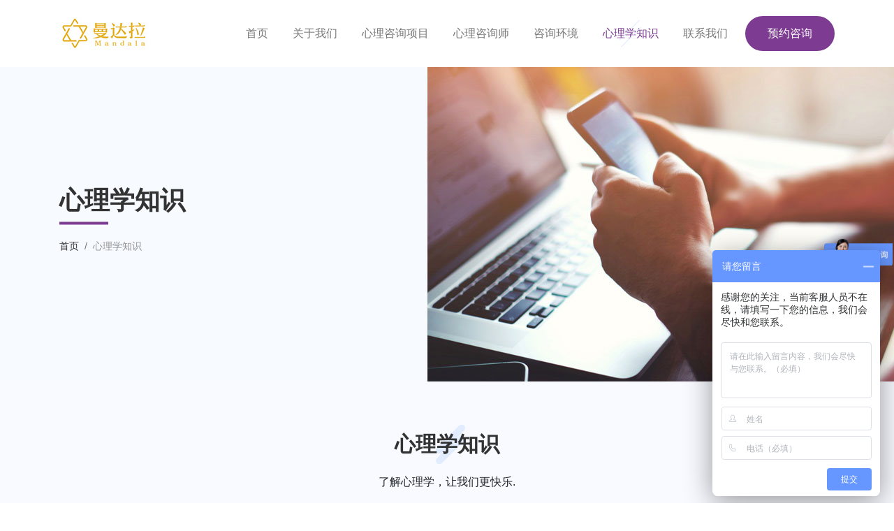

--- FILE ---
content_type: text/html; charset=utf-8
request_url: http://www.vniu.com.cn/xinyu?page=6
body_size: 5795
content:
<!DOCTYPE html>
<html lang="zh-cn">
	<head>
		<meta charset="utf-8">
		<meta name="renderer" content="webkit"/>
		<title>心语专栏-西安心理咨询中心-曼达拉心理咨询高新店</title>
		<meta name="keywords" content="西安心理咨询,心理咨询服务,西安心理医生,西安心理咨询师,西安心理辅导,西安婚姻心理咨询,西安青少年心理咨询" />
		<meta name="description" content="曼达拉面向个体和团体提供专业的心理咨询服务，包括工作压力、情绪困扰、学习压力、人际关系、人生发展、亲子教育、自我成长、家庭婚姻等领域中面临的各种心理问题。" />
    	<link rel="shortcut icon" href="/favicon.ico" type="image/x-icon" />
		<meta http-equiv="X-UA-Compatible" content="IE=edge,chrome=1">
		<meta name="viewport" content="width=device-width, initial-scale=1, maximum-scale=1">
		<link rel="stylesheet" href="http://www.vniu.com.cn/static/home/css/bootstrap.min.css" >
		<link rel="stylesheet" href="http://www.vniu.com.cn/static/home/css/animate.css"/>
		<link rel="stylesheet" href="http://www.vniu.com.cn/static/home/css/venobox.css"/>
		<link rel="stylesheet" href="http://www.vniu.com.cn/static/home/css/owl.carousel.min.css"/>
		<link rel="stylesheet" href="http://www.vniu.com.cn/static/home/css/chosen.css"/>
		<link rel="stylesheet" href="http://www.vniu.com.cn/static/home/css/bootstrap-timepicker.min.css"/>
		<link rel="stylesheet" href="http://www.vniu.com.cn/static/home/css/datepicker.css"/>
		<link rel="stylesheet" href="http://www.vniu.com.cn/static/home/fonts/font-awesome/css/font-awesome.min.css"/>
		<link rel="stylesheet" href="http://www.vniu.com.cn/static/home/css/style.css"/>
		
	</head>
	
	<body>
		
    <nav class="navbar navbar-expand-lg bg-white">
    <div class="container"> 
        <a class="navbar-brand" href="/" title="曼达拉心理咨询高新店"><img src="http://www.vniu.com.cn/static/upload/201812/53957c1f9cc3ab3d.png" alt="曼达拉心理咨询高新店" /></a>
        <button class="navbar-toggler collapsed" type="button" data-toggle="collapse" data-target="#main-nav" aria-expanded="false" aria-label="Toggle navigation"> <span class="navbar-toggler-icon"></span> </button>
        <div class="collapse navbar-collapse" id="main-nav">
            <ul class="navbar-nav ml-auto">
                <li class="nav-item"> 
                    <a class="nav-link" href="/">首页</a> 
                </li>
                                    <li class="nav-item "> 
                        <a class="nav-link" href="/about/" title="关于我们" >关于我们</a>
                    </li>
                                    <li class="nav-item "> 
                        <a class="nav-link" href="/service/" title="心理咨询项目" >心理咨询项目</a>
                    </li>
                                    <li class="nav-item "> 
                        <a class="nav-link" href="/servicer/" title="心理咨询师" >心理咨询师</a>
                    </li>
                                    <li class="nav-item "> 
                        <a class="nav-link" href="/environment/" title="咨询环境" >咨询环境</a>
                    </li>
                                    <li class="nav-item active"> 
                        <a class="nav-link" href="/xinyu/" title="心理学知识" >心理学知识</a>
                    </li>
                                    <li class="nav-item "> 
                        <a class="nav-link" href="/contact/" title="联系我们" >联系我们</a>
                    </li>
                                    <li class="nav-item btn-appointment"> 
                        <a class="nav-link" href="http://p.qiao.baidu.com/cps/chat?siteId=12891920&userId=6423534" title="预约咨询" target="_blank">预约咨询</a>
                    </li>
                            </ul>
        </div>
    </div>
</nav>

    <section class="inner-page-banner" style="background-image:url('/static/upload/201812/171466881494ab53.jpg')">
        <div class="page-banner-caption">
            <div class="container">
                <div class="row">
                    <div class="col-md-12">
                        <h1>心理学知识</h1>
                        <ol class="breadcrumb">
                            <li class="breadcrumb-item"><a href="/">首页</a></li>
                            <li class="breadcrumb-item active">心理学知识</li>
                        </ol>
                    </div>
                </div>
            </div>
        </div>
    </section>
    <section class="section-spacing inverse-bg">
        <div class="container">
            <div class="row">
                <div class="col-md-12">
                    <div class="section-title text-center">
                        <h2><span>心理学知识</span></h2>
                        <p>了解心理学，让我们更快乐.</p>
                    </div>
                </div>
            </div>
            <div class="row">
                <div class="col-md-8">
                                            <div class="news-block">
                            <div class="news-thumb">
                                <img src="http://www.vniu.com.cn/static/upload/202405/5769ddc1f943c56d.jpg" title="一点恋爱心理学" alt="一点恋爱心理学">
                                <div class="overlay">
                                    <a href="/ttxlnews/show/1416.html" title="一点恋爱心理学" alt="一点恋爱心理学"><i class="fa fa-link"></i></a>
                                </div>
                            </div>
                            <div class="news-bottom">
                                <ul class="post-meta list-inline">
                                    <li class="list-inline-item"><a href="/ttxlnews/show/1416.html" title="本站" alt="本站"><i class="fa fa-user"></i> 本站</a></li>
                                    <li class="list-inline-item"><i class="fa fa-calendar"></i> 2024-05-21</li>
                                    <li class="list-inline-item"><i class="fa fa-eye"></i> 4335</li>
                                </ul>
                                <h3><a href="/ttxlnews/show/1416.html" title="一点恋爱心理学" alt="一点恋爱心理学">一点恋爱心理学</a></h3>
                                <p>恋爱，是每个人生命中一段美妙的旅程。然而，这趟旅程并不总是平坦无阻，其中充满了情感的波动、心理的变化以及人际的交互。了解恋爱心理学，有助于我们更好地理解自己和他人，使这段关系更加稳固和美好。首先，让我们来谈谈吸引力。在恋爱初期，吸引力往往基于外貌、气质和个性。然而，随着时间的推移，真正的吸引力则来自于双方之间的共同价值...</p>
                            </div>
                        </div>
                                            <div class="news-block">
                            <div class="news-thumb">
                                <img src="http://www.vniu.com.cn/static/upload/202405/57e6525f8848f011.jpg" title="人际关系的温情乐章" alt="人际关系的温情乐章">
                                <div class="overlay">
                                    <a href="/qxkrnews/show/1415.html" title="人际关系的温情乐章" alt="人际关系的温情乐章"><i class="fa fa-link"></i></a>
                                </div>
                            </div>
                            <div class="news-bottom">
                                <ul class="post-meta list-inline">
                                    <li class="list-inline-item"><a href="/qxkrnews/show/1415.html" title="本站" alt="本站"><i class="fa fa-user"></i> 本站</a></li>
                                    <li class="list-inline-item"><i class="fa fa-calendar"></i> 2024-05-13</li>
                                    <li class="list-inline-item"><i class="fa fa-eye"></i> 3650</li>
                                </ul>
                                <h3><a href="/qxkrnews/show/1415.html" title="人际关系的温情乐章" alt="人际关系的温情乐章">人际关系的温情乐章</a></h3>
                                <p>在人生的舞台上，我们扮演着各种角色，与不同的人交往，编织着复杂而又精彩的人际关系网。人际关系，就像一首动人心弦的交响曲，每一个音符都代表着一种情感，每一次和弦都承载着一段故事。人际关系之美，在于它的多样性和复杂性。我们与亲朋好友的交往，是温馨和谐的旋律；与同事伙伴的合作，是激昂奋进的节奏；与陌生人的相遇，是短暂却充满惊...</p>
                            </div>
                        </div>
                                            <div class="news-block">
                            <div class="news-thumb">
                                <img src="http://www.vniu.com.cn/static/upload/202405/40f6fca9499f6aa2.jpg" title="何谓完美主义" alt="何谓完美主义">
                                <div class="overlay">
                                    <a href="/ttxlnews/show/1414.html" title="何谓完美主义" alt="何谓完美主义"><i class="fa fa-link"></i></a>
                                </div>
                            </div>
                            <div class="news-bottom">
                                <ul class="post-meta list-inline">
                                    <li class="list-inline-item"><a href="/ttxlnews/show/1414.html" title="本站" alt="本站"><i class="fa fa-user"></i> 本站</a></li>
                                    <li class="list-inline-item"><i class="fa fa-calendar"></i> 2024-05-13</li>
                                    <li class="list-inline-item"><i class="fa fa-eye"></i> 3183</li>
                                </ul>
                                <h3><a href="/ttxlnews/show/1414.html" title="何谓完美主义" alt="何谓完美主义">何谓完美主义</a></h3>
                                <p>在生活的舞台上，我们每个人都是舞者，用各自的方式演绎着生命的旋律。然而，在这众多的舞者中，总有那么一群人，他们追求着心灵的完美，用细腻的笔触描绘着内心的世界，他们就是完美主义者。完美主义，听起来似乎是一种遥不可及的境界，但它却深深地扎根于我们的心灵之中。完美主义者们对自己的要求极高，他们希望自己在各个方面都能做到最好，...</p>
                            </div>
                        </div>
                                            <div class="news-block">
                            <div class="news-thumb">
                                <img src="http://www.vniu.com.cn/static/upload/202405/0654ae9db9f9d1b5.jpg" title="心灵的港湾：心理学视角下的安全感" alt="心灵的港湾：心理学视角下的安全感">
                                <div class="overlay">
                                    <a href="/qxkrnews/show/1413.html" title="心灵的港湾：心理学视角下的安全感" alt="心灵的港湾：心理学视角下的安全感"><i class="fa fa-link"></i></a>
                                </div>
                            </div>
                            <div class="news-bottom">
                                <ul class="post-meta list-inline">
                                    <li class="list-inline-item"><a href="/qxkrnews/show/1413.html" title="本站" alt="本站"><i class="fa fa-user"></i> 本站</a></li>
                                    <li class="list-inline-item"><i class="fa fa-calendar"></i> 2024-05-08</li>
                                    <li class="list-inline-item"><i class="fa fa-eye"></i> 4585</li>
                                </ul>
                                <h3><a href="/qxkrnews/show/1413.html" title="心灵的港湾：心理学视角下的安全感" alt="心灵的港湾：心理学视角下的安全感">心灵的港湾：心理学视角下的安全感</a></h3>
                                <p>在喧嚣的世界中，我们时常在寻找一个心灵的港湾，一个能让我们放下防备、安心休憩的地方。这就是安全感，它虽无形无质，却对我们的心理健康和幸福感有着至关重要的影响。安全感，是心理学中的一个重要概念，它指的是个体在面对生活挑战和不确定性时，内心所感受到的稳定和自信。当我们拥有足够的安全感时，我们敢于尝试新事物，勇于面对困难，因...</p>
                            </div>
                        </div>
                                            <div class="news-block">
                            <div class="news-thumb">
                                <img src="http://www.vniu.com.cn/static/upload/202405/4305d554f27884dc.jpg" title="心泉之舞：探寻内心的幸福乐章" alt="心泉之舞：探寻内心的幸福乐章">
                                <div class="overlay">
                                    <a href="/qxkrnews/show/1412.html" title="心泉之舞：探寻内心的幸福乐章" alt="心泉之舞：探寻内心的幸福乐章"><i class="fa fa-link"></i></a>
                                </div>
                            </div>
                            <div class="news-bottom">
                                <ul class="post-meta list-inline">
                                    <li class="list-inline-item"><a href="/qxkrnews/show/1412.html" title="本站" alt="本站"><i class="fa fa-user"></i> 本站</a></li>
                                    <li class="list-inline-item"><i class="fa fa-calendar"></i> 2024-05-08</li>
                                    <li class="list-inline-item"><i class="fa fa-eye"></i> 5310</li>
                                </ul>
                                <h3><a href="/qxkrnews/show/1412.html" title="心泉之舞：探寻内心的幸福乐章" alt="心泉之舞：探寻内心的幸福乐章">心泉之舞：探寻内心的幸福乐章</a></h3>
                                <p>心灵之泉：探寻幸福的奥秘在繁忙的都市中，我们时常为生活奔波，为梦想奋斗，而在这过程中，幸福感似乎成了一种难得的奢侈品。然而，幸福并非遥不可及，它潜藏在我们的内心深处，只需我们用心去探寻、去体验。心理学告诉我们，幸福感并非外在条件的堆砌，而是内心的一种感受。当我们沉浸在一段美好的音乐中，或是与亲友共度欢乐时光，那种温暖、...</p>
                            </div>
                        </div>
                                            <div class="news-block">
                            <div class="news-thumb">
                                <img src="http://www.vniu.com.cn/static/upload/202404/c9d14f6e8b317609.jpg" title="健康人际关系的心理学" alt="健康人际关系的心理学">
                                <div class="overlay">
                                    <a href="/ttxlnews/show/1411.html" title="健康人际关系的心理学" alt="健康人际关系的心理学"><i class="fa fa-link"></i></a>
                                </div>
                            </div>
                            <div class="news-bottom">
                                <ul class="post-meta list-inline">
                                    <li class="list-inline-item"><a href="/ttxlnews/show/1411.html" title="本站" alt="本站"><i class="fa fa-user"></i> 本站</a></li>
                                    <li class="list-inline-item"><i class="fa fa-calendar"></i> 2024-04-29</li>
                                    <li class="list-inline-item"><i class="fa fa-eye"></i> 5079</li>
                                </ul>
                                <h3><a href="/ttxlnews/show/1411.html" title="健康人际关系的心理学" alt="健康人际关系的心理学">健康人际关系的心理学</a></h3>
                                <p>人际关系是个体生活中不可或缺的一部分，它们影响我们的情感状态、自尊心以及幸福感。在心理学领域，健康的人际关系被定义为那些能够促进个体成长、适应和幸福感的关系。这些关系的特点是平等、尊重、信任和支持。建立健康人际关系的第一步是自我认知。了解自己的需求、价值观和界限，并清楚自己在关系中的期望是非常重要的。这有助于我们选择合...</p>
                            </div>
                        </div>
                                        <nav aria-label="Page navigation">
                        <ul class="pagination pull-right"><ul class="pagination"><li><a href="/xinyu?page=5">&laquo;</a></li> <li><a href="/xinyu?page=1">1</a></li><li><a href="/xinyu?page=2">2</a></li><li><a href="/xinyu?page=3">3</a></li><li><a href="/xinyu?page=4">4</a></li><li><a href="/xinyu?page=5">5</a></li><li class="active"><span>6</span></li><li><a href="/xinyu?page=7">7</a></li><li><a href="/xinyu?page=8">8</a></li><li class="disabled"><span>...</span></li><li><a href="/xinyu?page=233">233</a></li><li><a href="/xinyu?page=234">234</a></li> <li><a href="/xinyu?page=7">&raquo;</a></li></ul></ul>
                    </nav>
                </div>
                <div class="col-md-4">
                    <div class="sidebar">
                        <div class="sidebar-item sidebar-widget">
                            <h3>分类阅读</h3>
                            <ul class="category-list">
                                                                    <li><a href="/qxkrnews/" title="健康心理">健康心理</a></li>
                                                                    <li><a href="/zcrjnews/" title="职场人际">职场人际</a></li>
                                                                    <li><a href="/hlqgnews/" title="婚姻恋爱">婚姻恋爱</a></li>
                                                                    <li><a href="/qsnxlnews/" title="青少年成长">青少年成长</a></li>
                                                                    <li><a href="/ttxlnews/" title="心理科普">心理科普</a></li>
                                                                    <li><a href="/zxal/" title="心理咨询案例">心理咨询案例</a></li>
                                                                    <li><a href="/ttfd/" title="团体心理辅导">团体心理辅导</a></li>
                                                                    <li><a href="/eap/" title="企业EAP">企业EAP</a></li>
                                                                    <li><a href="/news/" title="公司新闻">公司新闻</a></li>
                                                                    <li><a href="/xljynews/" title="心理寄语">心理寄语</a></li>
                                                            </ul>
                        </div>
                        <div class="sidebar-item sidebar-widget">
                            <h3>标签</h3>
                            <ul class="tag-list">
                                <li><a href="#">叛逆</a></li>
                                <li><a href="#">少年暴力</a></li>
                                <li><a href="#">注意力不集中</a></li>
                                <li><a href="#">婚外恋</a></li>
                                <li><a href="#">婆媳关系</a></li>
                                <li><a href="#">个人成长</a></li>
                                <li><a href="#">压力大</a></li>
                            </ul>
                        </div>		
                    </div>
                </div>
            </div>
        </div>
    </section>
    <footer id="footer">
    <div class="footer-top">
        <div class="container">
            <div class="row">
                <div class="col col-sm-6 col-md-4">
                     <div class="footer-widget">
                        <h3>关于我们</h3>
                        <ul>
                            <li><a href="/about/" title="关于我们">关于我们</a></li>
                            <li><a href="/service/" title="咨询项目">咨询项目</a></li>
                            <li><a href="/environment/" title="咨询环境">咨询环境</a></li>
                            <li><a href="/contact/" title="联系我们">联系我们</a></li>
                        </ul>
                    </div> 
                   
                </div>
                <div class="col-sm-6 col-md-4">
                    <div class="footer-widget">
                        <h3>联系我们</h3>
                        <ul>
                            <li><i class="fa fa-send" aria-hidden="true"></i> 西安市高新区团结南路高新NEWORLD2栋906</li>
                            <li><i class="fa fa-phone" aria-hidden="true"></i> 18691566528‬</li>
                            <li><i class="fa fa-fax" aria-hidden="true"></i> ‭029-88601694 </li>
                        </ul>
                    </div>
                </div>
                <div class="col col-sm-12 col-md-4">
                    <div class="footer-widget">
                        <h3>服务时间</h3>
                        <ul class="bussiness-hour">
                            <li>周一至周五: <span class="pull-right">9:00-18:00.</span></li>
                            <li>周六: <span class="pull-right">9:00 - 21:00.</span></li>
                            <li>周日: <span class="pull-right">9:00 - 21:00.</span></li>
                        </ul>
                    </div>
                </div>
            </div>
        </div>
    </div>
    <div class="footer-bottom">
        <div class="container">
            <div class="row">
                <div class="col-sm-12 col-md-12">
                    <div class="copyright">
                        <p>©2018 All Rights Reserved  备案号：<a href="https://beian.miit.gov.cn/" target="_blank">陕ICP备08102962号-14</a>  <script>
var _hmt = _hmt || [];
(function() {
  var hm = document.createElement("script");
  hm.src = "https://hm.baidu.com/hm.js?f133d6891b6f8f03ae78022e250a7e72";
  var s = document.getElementsByTagName("script")[0]; 
  s.parentNode.insertBefore(hm, s);
})();
</script>

</p>
                    </div>
                </div>
            </div>
        </div>
    </div>
</footer>
<div class="back-top"> <a href="#"><i class="fa fa-angle-up"></i></a> </div>

		<script src="http://www.vniu.com.cn/static/home/js/jquery-3.3.1.min.js"></script> 
		<script src="http://www.vniu.com.cn/static/home/js/popper.min.js"></script> 
		<script src="http://www.vniu.com.cn/static/home/js/bootstrap.min.js"></script> 
		<script src="http://www.vniu.com.cn/static/home/js/jquery.counterup.min.js"></script> 
		<script src="http://www.vniu.com.cn/static/home/js/waypoints.min.js"></script> 
		<script src="http://www.vniu.com.cn/static/home/js/jquery.easing.min.js"></script> 
		<script src="http://www.vniu.com.cn/static/home/js/wow.js"></script> 
		<script src="http://www.vniu.com.cn/static/home/js/owl.carousel.min.js"></script> 
		<script src="http://www.vniu.com.cn/static/home/js/venobox.min.js"></script> 
		<script src="http://www.vniu.com.cn/static/home/js/SmoothScroll.js"></script> 
		<script src="http://www.vniu.com.cn/static/home/js/tilt.jquery.js"></script> 
		<script src="http://www.vniu.com.cn/static/home/js/bootstrap-timepicker.min.js"></script> 
		<script src="http://www.vniu.com.cn/static/home/js/bootstrap-datepicker.js"></script> 
		<script src="http://www.vniu.com.cn/static/home/js/chosen.jquery.js"></script> 
		<script>window.ROOT_URL = 'http://www.vniu.com.cn';</script>
		<script src="http://www.vniu.com.cn/static/home/js/script.js"></script>
		
	</body>
	
</html>

--- FILE ---
content_type: text/css
request_url: http://www.vniu.com.cn/static/home/css/bootstrap.min.css
body_size: 27568
content:
/*!
 * Bootstrap v4.1.3 (https://getbootstrap.com/)
 * Copyright 2011-2018 The Bootstrap Authors
 * Copyright 2011-2018 Twitter, Inc.
 * Licensed under MIT (https://github.com/twbs/bootstrap/blob/master/LICENSE)
 */:root {
--blue:#007bff;
--indigo:#6610f2;
--purple:#6f42c1;
--pink:#e83e8c;
--red:#dc3545;
--orange:#fd7e14;
--yellow:#ffc107;
--green:#28a745;
--teal:#20c997;
--cyan:#17a2b8;
--white:#fff;
--gray:#6c757d;
--gray-dark:#343a40;
--primary:#007bff;
--secondary:#6c757d;
--success:#28a745;
--info:#17a2b8;
--warning:#ffc107;
--danger:#dc3545;
--light:#f8f9fa;
--dark:#343a40;
--breakpoint-xs:0;
--breakpoint-sm:576px;
--breakpoint-md:768px;
--breakpoint-lg:992px;
--breakpoint-xl:1200px;
--font-family-sans-serif:-apple-system, BlinkMacSystemFont, "Segoe UI", Roboto, "Helvetica Neue", Arial, sans-serif, "Apple Color Emoji", "Segoe UI Emoji", "Segoe UI Symbol", "Noto Color Emoji";
--font-family-monospace:SFMono-Regular, Menlo, Monaco, Consolas, "Liberation Mono", "Courier New", monospace
}
*, ::after, ::before {
	box-sizing: border-box
}
html {
	font-family: sans-serif;
	line-height: 1.15;
	-webkit-text-size-adjust: 100%;
	-ms-text-size-adjust: 100%;
	-ms-overflow-style: scrollbar;
	-webkit-tap-highlight-color: transparent
}
@-ms-viewport {
width:device-width
}
article, aside, figcaption, figure, footer, header, hgroup, main, nav, section {
	display: block
}
body {
	margin: 0;
	font-family: -apple-system, BlinkMacSystemFont, "Segoe UI", Roboto, "Helvetica Neue", Arial, sans-serif, "Apple Color Emoji", "Segoe UI Emoji", "Segoe UI Symbol", "Noto Color Emoji";
	font-size: 1rem;
	font-weight: 400;
	line-height: 1.5;
	color: #212529;
	text-align: left;
	background-color: #fff
}
[tabindex="-1"]:focus {
	outline: 0!important
}
hr {
	box-sizing: content-box;
	height: 0;
	overflow: visible
}
h1, h2, h3, h4, h5, h6 {
	margin-top: 0;
margin-bottom:.5rem
}
p {
	margin-top: 0;
	margin-bottom: 1rem
}
abbr[data-original-title], abbr[title] {
	text-decoration: underline;
	-webkit-text-decoration: underline dotted;
	text-decoration: underline dotted;
	cursor: help;
	border-bottom: 0
}
address {
	margin-bottom: 1rem;
	font-style: normal;
	line-height: inherit
}
dl, ol, ul {
	margin-top: 0;
	margin-bottom: 1rem
}
ol ol, ol ul, ul ol, ul ul {
	margin-bottom: 0
}
dt {
	font-weight: 700
}
dd {
margin-bottom:.5rem;
	margin-left: 0
}
blockquote {
	margin: 0 0 1rem
}
dfn {
	font-style: italic
}
b, strong {
	font-weight: bolder
}
small {
	font-size: 80%
}
sub, sup {
	position: relative;
	font-size: 75%;
	line-height: 0;
	vertical-align: baseline
}
sub {
	bottom: -.25em
}
sup {
	top: -.5em
}
a {
	color: #007bff;
	text-decoration: none;
	background-color: transparent;
	-webkit-text-decoration-skip: objects
}
a:hover {
	color: #0056b3;
	text-decoration: underline
}
a:not([href]):not([tabindex]) {
	color: inherit;
	text-decoration: none
}
a:not([href]):not([tabindex]):focus, a:not([href]):not([tabindex]):hover {
	color: inherit;
	text-decoration: none
}
a:not([href]):not([tabindex]):focus {
	outline: 0
}
code, kbd, pre, samp {
	font-family: SFMono-Regular, Menlo, Monaco, Consolas, "Liberation Mono", "Courier New", monospace;
	font-size: 1em
}
pre {
	margin-top: 0;
	margin-bottom: 1rem;
	overflow: auto;
	-ms-overflow-style: scrollbar
}
figure {
	margin: 0 0 1rem
}
img {
	vertical-align: middle;
	border-style: none
}
svg {
	overflow: hidden;
	vertical-align: middle
}
table {
	border-collapse: collapse
}
caption {
padding-top:.75rem;
padding-bottom:.75rem;
	color: #6c757d;
	text-align: left;
	caption-side: bottom
}
th {
	text-align: inherit
}
label {
	display: inline-block;
margin-bottom:.5rem
}
button {
	border-radius: 0
}
button:focus {
	outline: 1px dotted;
	outline: 5px auto -webkit-focus-ring-color
}
button, input, optgroup, select, textarea {
	margin: 0;
	font-family: inherit;
	font-size: inherit;
	line-height: inherit
}
button, input {
	overflow: visible
}
button, select {
	text-transform: none
}
[type=reset], [type=submit], button, html [type=button] {
-webkit-appearance:button
}
[type=button]::-moz-focus-inner, [type=reset]::-moz-focus-inner, [type=submit]::-moz-focus-inner, button::-moz-focus-inner {
padding:0;
border-style:none
}
input[type=checkbox], input[type=radio] {
	box-sizing: border-box;
	padding: 0
}
input[type=date], input[type=datetime-local], input[type=month], input[type=time] {
	-webkit-appearance: listbox
}
textarea {
	overflow: auto;
	resize: vertical
}
fieldset {
	min-width: 0;
	padding: 0;
	margin: 0;
	border: 0
}
legend {
	display: block;
	width: 100%;
	max-width: 100%;
	padding: 0;
margin-bottom:.5rem;
	font-size: 1.5rem;
	line-height: inherit;
	color: inherit;
	white-space: normal
}
progress {
	vertical-align: baseline
}
[type=number]::-webkit-inner-spin-button, [type=number]::-webkit-outer-spin-button {
height:auto
}
[type=search] {
outline-offset:-2px;
-webkit-appearance:none
}
[type=search]::-webkit-search-cancel-button, [type=search]::-webkit-search-decoration {
-webkit-appearance:none
}
::-webkit-file-upload-button {
font:inherit;
-webkit-appearance:button
}
output {
	display: inline-block
}
summary {
	display: list-item;
	cursor: pointer
}
template {
	display: none
}
[hidden] {
display:none!important
}
.h1, .h2, .h3, .h4, .h5, .h6, h1, h2, h3, h4, h5, h6 {
margin-bottom:.5rem;
	font-family: inherit;
	font-weight: 500;
	line-height: 1.2;
	color: inherit
}
.h1, h1 {
	font-size: 2.5rem
}
.h2, h2 {
	font-size: 2rem
}
.h3, h3 {
	font-size: 1.75rem
}
.h4, h4 {
	font-size: 1.5rem
}
.h5, h5 {
	font-size: 1.25rem
}
.h6, h6 {
	font-size: 1rem
}
.lead {
	font-size: 1.25rem;
	font-weight: 300
}
.display-1 {
	font-size: 6rem;
	font-weight: 300;
	line-height: 1.2
}
.display-2 {
	font-size: 5.5rem;
	font-weight: 300;
	line-height: 1.2
}
.display-3 {
	font-size: 4.5rem;
	font-weight: 300;
	line-height: 1.2
}
.display-4 {
	font-size: 3.5rem;
	font-weight: 300;
	line-height: 1.2
}
hr {
	margin-top: 1rem;
	margin-bottom: 1rem;
	border: 0;
	border-top: 1px solid rgba(0,0,0,.1)
}
.small, small {
	font-size: 80%;
	font-weight: 400
}
.mark, mark {
	padding: .2em;
	background-color: #fcf8e3
}
.list-unstyled {
	padding-left: 0;
	list-style: none
}
.list-inline {
	padding-left: 0;
	list-style: none
}
.list-inline-item {
	display: inline-block
}
.list-inline-item:not(:last-child) {
margin-right:.5rem
}
.initialism {
	font-size: 90%;
	text-transform: uppercase
}
.blockquote {
	margin-bottom: 1rem;
	font-size: 1.25rem
}
.blockquote-footer {
	display: block;
	font-size: 80%;
	color: #6c757d
}
.blockquote-footer::before {
	content: "\2014 \00A0"
}
.img-fluid {
	max-width: 100%;
	height: auto
}
.img-thumbnail {
padding:.25rem;
	background-color: #fff;
	border: 1px solid #dee2e6;
border-radius:.25rem;
	max-width: 100%;
	height: auto
}
.figure {
	display: inline-block
}
.figure-img {
margin-bottom:.5rem;
	line-height: 1
}
.figure-caption {
	font-size: 90%;
	color: #6c757d
}
code {
	font-size: 87.5%;
	color: #e83e8c;
	word-break: break-word
}
a>code {
	color: inherit
}
kbd {
padding:.2rem .4rem;
	font-size: 87.5%;
	color: #fff;
	background-color: #212529;
border-radius:.2rem
}
kbd kbd {
	padding: 0;
	font-size: 100%;
	font-weight: 700
}
pre {
	display: block;
	font-size: 87.5%;
	color: #212529
}
pre code {
	font-size: inherit;
	color: inherit;
	word-break: normal
}
.pre-scrollable {
	max-height: 340px;
	overflow-y: scroll
}
.container {
	width: 100%;
	padding-right: 15px;
	padding-left: 15px;
	margin-right: auto;
	margin-left: auto
}
@media (min-width:576px) {
.container {
	max-width: 540px
}
}
@media (min-width:768px) {
.container {
	max-width: 720px
}
}
@media (min-width:992px) {
.container {
	max-width: 960px
}
}
@media (min-width:1200px) {
.container {
	max-width: 1140px
}
}
.container-fluid {
	width: 100%;
	padding-right: 15px;
	padding-left: 15px;
	margin-right: auto;
	margin-left: auto
}
.row {
	display: -ms-flexbox;
	display: flex;
	-ms-flex-wrap: wrap;
	flex-wrap: wrap;
	margin-right: -15px;
	margin-left: -15px
}
.no-gutters {
	margin-right: 0;
	margin-left: 0
}
.no-gutters>.col, .no-gutters>[class*=col-] {
padding-right:0;
padding-left:0
}
.col, .col-1, .col-10, .col-11, .col-12, .col-2, .col-3, .col-4, .col-5, .col-6, .col-7, .col-8, .col-9, .col-auto, .col-lg, .col-lg-1, .col-lg-10, .col-lg-11, .col-lg-12, .col-lg-2, .col-lg-3, .col-lg-4, .col-lg-5, .col-lg-6, .col-lg-7, .col-lg-8, .col-lg-9, .col-lg-auto, .col-md, .col-md-1, .col-md-10, .col-md-11, .col-md-12, .col-md-2, .col-md-3, .col-md-4, .col-md-5, .col-md-6, .col-md-7, .col-md-8, .col-md-9, .col-md-auto, .col-sm, .col-sm-1, .col-sm-10, .col-sm-11, .col-sm-12, .col-sm-2, .col-sm-3, .col-sm-4, .col-sm-5, .col-sm-6, .col-sm-7, .col-sm-8, .col-sm-9, .col-sm-auto, .col-xl, .col-xl-1, .col-xl-10, .col-xl-11, .col-xl-12, .col-xl-2, .col-xl-3, .col-xl-4, .col-xl-5, .col-xl-6, .col-xl-7, .col-xl-8, .col-xl-9, .col-xl-auto {
	position: relative;
	width: 100%;
	min-height: 1px;
	padding-right: 15px;
	padding-left: 15px
}
.col {
	-ms-flex-preferred-size: 0;
	flex-basis: 0;
	-ms-flex-positive: 1;
	flex-grow: 1;
	max-width: 100%
}
.col-auto {
	-ms-flex: 0 0 auto;
	flex: 0 0 auto;
	width: auto;
	max-width: none
}
.col-1 {
	-ms-flex: 0 0 8.333333%;
	flex: 0 0 8.333333%;
	max-width: 8.333333%
}
.col-2 {
	-ms-flex: 0 0 16.666667%;
	flex: 0 0 16.666667%;
	max-width: 16.666667%
}
.col-3 {
	-ms-flex: 0 0 25%;
	flex: 0 0 25%;
	max-width: 25%
}
.col-4 {
	-ms-flex: 0 0 33.333333%;
	flex: 0 0 33.333333%;
	max-width: 33.333333%
}
.col-5 {
	-ms-flex: 0 0 41.666667%;
	flex: 0 0 41.666667%;
	max-width: 41.666667%
}
.col-6 {
	-ms-flex: 0 0 50%;
	flex: 0 0 50%;
	max-width: 50%
}
.col-7 {
	-ms-flex: 0 0 58.333333%;
	flex: 0 0 58.333333%;
	max-width: 58.333333%
}
.col-8 {
	-ms-flex: 0 0 66.666667%;
	flex: 0 0 66.666667%;
	max-width: 66.666667%
}
.col-9 {
	-ms-flex: 0 0 75%;
	flex: 0 0 75%;
	max-width: 75%
}
.col-10 {
	-ms-flex: 0 0 83.333333%;
	flex: 0 0 83.333333%;
	max-width: 83.333333%
}
.col-11 {
	-ms-flex: 0 0 91.666667%;
	flex: 0 0 91.666667%;
	max-width: 91.666667%
}
.col-12 {
	-ms-flex: 0 0 100%;
	flex: 0 0 100%;
	max-width: 100%
}
.order-first {
	-ms-flex-order: -1;
	order: -1
}
.order-last {
	-ms-flex-order: 13;
	order: 13
}
.order-0 {
	-ms-flex-order: 0;
	order: 0
}
.order-1 {
	-ms-flex-order: 1;
	order: 1
}
.order-2 {
	-ms-flex-order: 2;
	order: 2
}
.order-3 {
	-ms-flex-order: 3;
	order: 3
}
.order-4 {
	-ms-flex-order: 4;
	order: 4
}
.order-5 {
	-ms-flex-order: 5;
	order: 5
}
.order-6 {
	-ms-flex-order: 6;
	order: 6
}
.order-7 {
	-ms-flex-order: 7;
	order: 7
}
.order-8 {
	-ms-flex-order: 8;
	order: 8
}
.order-9 {
	-ms-flex-order: 9;
	order: 9
}
.order-10 {
	-ms-flex-order: 10;
	order: 10
}
.order-11 {
	-ms-flex-order: 11;
	order: 11
}
.order-12 {
	-ms-flex-order: 12;
	order: 12
}
.offset-1 {
	margin-left: 8.333333%
}
.offset-2 {
	margin-left: 16.666667%
}
.offset-3 {
	margin-left: 25%
}
.offset-4 {
	margin-left: 33.333333%
}
.offset-5 {
	margin-left: 41.666667%
}
.offset-6 {
	margin-left: 50%
}
.offset-7 {
	margin-left: 58.333333%
}
.offset-8 {
	margin-left: 66.666667%
}
.offset-9 {
	margin-left: 75%
}
.offset-10 {
	margin-left: 83.333333%
}
.offset-11 {
	margin-left: 91.666667%
}
@media (min-width:576px) {
.col-sm {
	-ms-flex-preferred-size: 0;
	flex-basis: 0;
	-ms-flex-positive: 1;
	flex-grow: 1;
	max-width: 100%
}
.col-sm-auto {
	-ms-flex: 0 0 auto;
	flex: 0 0 auto;
	width: auto;
	max-width: none
}
.col-sm-1 {
	-ms-flex: 0 0 8.333333%;
	flex: 0 0 8.333333%;
	max-width: 8.333333%
}
.col-sm-2 {
	-ms-flex: 0 0 16.666667%;
	flex: 0 0 16.666667%;
	max-width: 16.666667%
}
.col-sm-3 {
	-ms-flex: 0 0 25%;
	flex: 0 0 25%;
	max-width: 25%
}
.col-sm-4 {
	-ms-flex: 0 0 33.333333%;
	flex: 0 0 33.333333%;
	max-width: 33.333333%
}
.col-sm-5 {
	-ms-flex: 0 0 41.666667%;
	flex: 0 0 41.666667%;
	max-width: 41.666667%
}
.col-sm-6 {
	-ms-flex: 0 0 50%;
	flex: 0 0 50%;
	max-width: 50%
}
.col-sm-7 {
	-ms-flex: 0 0 58.333333%;
	flex: 0 0 58.333333%;
	max-width: 58.333333%
}
.col-sm-8 {
	-ms-flex: 0 0 66.666667%;
	flex: 0 0 66.666667%;
	max-width: 66.666667%
}
.col-sm-9 {
	-ms-flex: 0 0 75%;
	flex: 0 0 75%;
	max-width: 75%
}
.col-sm-10 {
	-ms-flex: 0 0 83.333333%;
	flex: 0 0 83.333333%;
	max-width: 83.333333%
}
.col-sm-11 {
	-ms-flex: 0 0 91.666667%;
	flex: 0 0 91.666667%;
	max-width: 91.666667%
}
.col-sm-12 {
	-ms-flex: 0 0 100%;
	flex: 0 0 100%;
	max-width: 100%
}
.order-sm-first {
	-ms-flex-order: -1;
	order: -1
}
.order-sm-last {
	-ms-flex-order: 13;
	order: 13
}
.order-sm-0 {
	-ms-flex-order: 0;
	order: 0
}
.order-sm-1 {
	-ms-flex-order: 1;
	order: 1
}
.order-sm-2 {
	-ms-flex-order: 2;
	order: 2
}
.order-sm-3 {
	-ms-flex-order: 3;
	order: 3
}
.order-sm-4 {
	-ms-flex-order: 4;
	order: 4
}
.order-sm-5 {
	-ms-flex-order: 5;
	order: 5
}
.order-sm-6 {
	-ms-flex-order: 6;
	order: 6
}
.order-sm-7 {
	-ms-flex-order: 7;
	order: 7
}
.order-sm-8 {
	-ms-flex-order: 8;
	order: 8
}
.order-sm-9 {
	-ms-flex-order: 9;
	order: 9
}
.order-sm-10 {
	-ms-flex-order: 10;
	order: 10
}
.order-sm-11 {
	-ms-flex-order: 11;
	order: 11
}
.order-sm-12 {
	-ms-flex-order: 12;
	order: 12
}
.offset-sm-0 {
	margin-left: 0
}
.offset-sm-1 {
	margin-left: 8.333333%
}
.offset-sm-2 {
	margin-left: 16.666667%
}
.offset-sm-3 {
	margin-left: 25%
}
.offset-sm-4 {
	margin-left: 33.333333%
}
.offset-sm-5 {
	margin-left: 41.666667%
}
.offset-sm-6 {
	margin-left: 50%
}
.offset-sm-7 {
	margin-left: 58.333333%
}
.offset-sm-8 {
	margin-left: 66.666667%
}
.offset-sm-9 {
	margin-left: 75%
}
.offset-sm-10 {
	margin-left: 83.333333%
}
.offset-sm-11 {
	margin-left: 91.666667%
}
}
@media (min-width:768px) {
.col-md {
	-ms-flex-preferred-size: 0;
	flex-basis: 0;
	-ms-flex-positive: 1;
	flex-grow: 1;
	max-width: 100%
}
.col-md-auto {
	-ms-flex: 0 0 auto;
	flex: 0 0 auto;
	width: auto;
	max-width: none
}
.col-md-1 {
	-ms-flex: 0 0 8.333333%;
	flex: 0 0 8.333333%;
	max-width: 8.333333%
}
.col-md-2 {
	-ms-flex: 0 0 16.666667%;
	flex: 0 0 16.666667%;
	max-width: 16.666667%
}
.col-md-3 {
	-ms-flex: 0 0 25%;
	flex: 0 0 25%;
	max-width: 25%
}
.col-md-4 {
	-ms-flex: 0 0 33.333333%;
	flex: 0 0 33.333333%;
	max-width: 33.333333%
}
.col-md-5 {
	-ms-flex: 0 0 41.666667%;
	flex: 0 0 41.666667%;
	max-width: 41.666667%
}
.col-md-6 {
	-ms-flex: 0 0 50%;
	flex: 0 0 50%;
	max-width: 50%
}
.col-md-7 {
	-ms-flex: 0 0 58.333333%;
	flex: 0 0 58.333333%;
	max-width: 58.333333%
}
.col-md-8 {
	-ms-flex: 0 0 66.666667%;
	flex: 0 0 66.666667%;
	max-width: 66.666667%
}
.col-md-9 {
	-ms-flex: 0 0 75%;
	flex: 0 0 75%;
	max-width: 75%
}
.col-md-10 {
	-ms-flex: 0 0 83.333333%;
	flex: 0 0 83.333333%;
	max-width: 83.333333%
}
.col-md-11 {
	-ms-flex: 0 0 91.666667%;
	flex: 0 0 91.666667%;
	max-width: 91.666667%
}
.col-md-12 {
	-ms-flex: 0 0 100%;
	flex: 0 0 100%;
	max-width: 100%
}
.order-md-first {
	-ms-flex-order: -1;
	order: -1
}
.order-md-last {
	-ms-flex-order: 13;
	order: 13
}
.order-md-0 {
	-ms-flex-order: 0;
	order: 0
}
.order-md-1 {
	-ms-flex-order: 1;
	order: 1
}
.order-md-2 {
	-ms-flex-order: 2;
	order: 2
}
.order-md-3 {
	-ms-flex-order: 3;
	order: 3
}
.order-md-4 {
	-ms-flex-order: 4;
	order: 4
}
.order-md-5 {
	-ms-flex-order: 5;
	order: 5
}
.order-md-6 {
	-ms-flex-order: 6;
	order: 6
}
.order-md-7 {
	-ms-flex-order: 7;
	order: 7
}
.order-md-8 {
	-ms-flex-order: 8;
	order: 8
}
.order-md-9 {
	-ms-flex-order: 9;
	order: 9
}
.order-md-10 {
	-ms-flex-order: 10;
	order: 10
}
.order-md-11 {
	-ms-flex-order: 11;
	order: 11
}
.order-md-12 {
	-ms-flex-order: 12;
	order: 12
}
.offset-md-0 {
	margin-left: 0
}
.offset-md-1 {
	margin-left: 8.333333%
}
.offset-md-2 {
	margin-left: 16.666667%
}
.offset-md-3 {
	margin-left: 25%
}
.offset-md-4 {
	margin-left: 33.333333%
}
.offset-md-5 {
	margin-left: 41.666667%
}
.offset-md-6 {
	margin-left: 50%
}
.offset-md-7 {
	margin-left: 58.333333%
}
.offset-md-8 {
	margin-left: 66.666667%
}
.offset-md-9 {
	margin-left: 75%
}
.offset-md-10 {
	margin-left: 83.333333%
}
.offset-md-11 {
	margin-left: 91.666667%
}
}
@media (min-width:992px) {
.col-lg {
	-ms-flex-preferred-size: 0;
	flex-basis: 0;
	-ms-flex-positive: 1;
	flex-grow: 1;
	max-width: 100%
}
.col-lg-auto {
	-ms-flex: 0 0 auto;
	flex: 0 0 auto;
	width: auto;
	max-width: none
}
.col-lg-1 {
	-ms-flex: 0 0 8.333333%;
	flex: 0 0 8.333333%;
	max-width: 8.333333%
}
.col-lg-2 {
	-ms-flex: 0 0 16.666667%;
	flex: 0 0 16.666667%;
	max-width: 16.666667%
}
.col-lg-3 {
	-ms-flex: 0 0 25%;
	flex: 0 0 25%;
	max-width: 25%
}
.col-lg-4 {
	-ms-flex: 0 0 33.333333%;
	flex: 0 0 33.333333%;
	max-width: 33.333333%
}
.col-lg-5 {
	-ms-flex: 0 0 41.666667%;
	flex: 0 0 41.666667%;
	max-width: 41.666667%
}
.col-lg-6 {
	-ms-flex: 0 0 50%;
	flex: 0 0 50%;
	max-width: 50%
}
.col-lg-7 {
	-ms-flex: 0 0 58.333333%;
	flex: 0 0 58.333333%;
	max-width: 58.333333%
}
.col-lg-8 {
	-ms-flex: 0 0 66.666667%;
	flex: 0 0 66.666667%;
	max-width: 66.666667%
}
.col-lg-9 {
	-ms-flex: 0 0 75%;
	flex: 0 0 75%;
	max-width: 75%
}
.col-lg-10 {
	-ms-flex: 0 0 83.333333%;
	flex: 0 0 83.333333%;
	max-width: 83.333333%
}
.col-lg-11 {
	-ms-flex: 0 0 91.666667%;
	flex: 0 0 91.666667%;
	max-width: 91.666667%
}
.col-lg-12 {
	-ms-flex: 0 0 100%;
	flex: 0 0 100%;
	max-width: 100%
}
.order-lg-first {
	-ms-flex-order: -1;
	order: -1
}
.order-lg-last {
	-ms-flex-order: 13;
	order: 13
}
.order-lg-0 {
	-ms-flex-order: 0;
	order: 0
}
.order-lg-1 {
	-ms-flex-order: 1;
	order: 1
}
.order-lg-2 {
	-ms-flex-order: 2;
	order: 2
}
.order-lg-3 {
	-ms-flex-order: 3;
	order: 3
}
.order-lg-4 {
	-ms-flex-order: 4;
	order: 4
}
.order-lg-5 {
	-ms-flex-order: 5;
	order: 5
}
.order-lg-6 {
	-ms-flex-order: 6;
	order: 6
}
.order-lg-7 {
	-ms-flex-order: 7;
	order: 7
}
.order-lg-8 {
	-ms-flex-order: 8;
	order: 8
}
.order-lg-9 {
	-ms-flex-order: 9;
	order: 9
}
.order-lg-10 {
	-ms-flex-order: 10;
	order: 10
}
.order-lg-11 {
	-ms-flex-order: 11;
	order: 11
}
.order-lg-12 {
	-ms-flex-order: 12;
	order: 12
}
.offset-lg-0 {
	margin-left: 0
}
.offset-lg-1 {
	margin-left: 8.333333%
}
.offset-lg-2 {
	margin-left: 16.666667%
}
.offset-lg-3 {
	margin-left: 25%
}
.offset-lg-4 {
	margin-left: 33.333333%
}
.offset-lg-5 {
	margin-left: 41.666667%
}
.offset-lg-6 {
	margin-left: 50%
}
.offset-lg-7 {
	margin-left: 58.333333%
}
.offset-lg-8 {
	margin-left: 66.666667%
}
.offset-lg-9 {
	margin-left: 75%
}
.offset-lg-10 {
	margin-left: 83.333333%
}
.offset-lg-11 {
	margin-left: 91.666667%
}
}
@media (min-width:1200px) {
.col-xl {
	-ms-flex-preferred-size: 0;
	flex-basis: 0;
	-ms-flex-positive: 1;
	flex-grow: 1;
	max-width: 100%
}
.col-xl-auto {
	-ms-flex: 0 0 auto;
	flex: 0 0 auto;
	width: auto;
	max-width: none
}
.col-xl-1 {
	-ms-flex: 0 0 8.333333%;
	flex: 0 0 8.333333%;
	max-width: 8.333333%
}
.col-xl-2 {
	-ms-flex: 0 0 16.666667%;
	flex: 0 0 16.666667%;
	max-width: 16.666667%
}
.col-xl-3 {
	-ms-flex: 0 0 25%;
	flex: 0 0 25%;
	max-width: 25%
}
.col-xl-4 {
	-ms-flex: 0 0 33.333333%;
	flex: 0 0 33.333333%;
	max-width: 33.333333%
}
.col-xl-5 {
	-ms-flex: 0 0 41.666667%;
	flex: 0 0 41.666667%;
	max-width: 41.666667%
}
.col-xl-6 {
	-ms-flex: 0 0 50%;
	flex: 0 0 50%;
	max-width: 50%
}
.col-xl-7 {
	-ms-flex: 0 0 58.333333%;
	flex: 0 0 58.333333%;
	max-width: 58.333333%
}
.col-xl-8 {
	-ms-flex: 0 0 66.666667%;
	flex: 0 0 66.666667%;
	max-width: 66.666667%
}
.col-xl-9 {
	-ms-flex: 0 0 75%;
	flex: 0 0 75%;
	max-width: 75%
}
.col-xl-10 {
	-ms-flex: 0 0 83.333333%;
	flex: 0 0 83.333333%;
	max-width: 83.333333%
}
.col-xl-11 {
	-ms-flex: 0 0 91.666667%;
	flex: 0 0 91.666667%;
	max-width: 91.666667%
}
.col-xl-12 {
	-ms-flex: 0 0 100%;
	flex: 0 0 100%;
	max-width: 100%
}
.order-xl-first {
	-ms-flex-order: -1;
	order: -1
}
.order-xl-last {
	-ms-flex-order: 13;
	order: 13
}
.order-xl-0 {
	-ms-flex-order: 0;
	order: 0
}
.order-xl-1 {
	-ms-flex-order: 1;
	order: 1
}
.order-xl-2 {
	-ms-flex-order: 2;
	order: 2
}
.order-xl-3 {
	-ms-flex-order: 3;
	order: 3
}
.order-xl-4 {
	-ms-flex-order: 4;
	order: 4
}
.order-xl-5 {
	-ms-flex-order: 5;
	order: 5
}
.order-xl-6 {
	-ms-flex-order: 6;
	order: 6
}
.order-xl-7 {
	-ms-flex-order: 7;
	order: 7
}
.order-xl-8 {
	-ms-flex-order: 8;
	order: 8
}
.order-xl-9 {
	-ms-flex-order: 9;
	order: 9
}
.order-xl-10 {
	-ms-flex-order: 10;
	order: 10
}
.order-xl-11 {
	-ms-flex-order: 11;
	order: 11
}
.order-xl-12 {
	-ms-flex-order: 12;
	order: 12
}
.offset-xl-0 {
	margin-left: 0
}
.offset-xl-1 {
	margin-left: 8.333333%
}
.offset-xl-2 {
	margin-left: 16.666667%
}
.offset-xl-3 {
	margin-left: 25%
}
.offset-xl-4 {
	margin-left: 33.333333%
}
.offset-xl-5 {
	margin-left: 41.666667%
}
.offset-xl-6 {
	margin-left: 50%
}
.offset-xl-7 {
	margin-left: 58.333333%
}
.offset-xl-8 {
	margin-left: 66.666667%
}
.offset-xl-9 {
	margin-left: 75%
}
.offset-xl-10 {
	margin-left: 83.333333%
}
.offset-xl-11 {
	margin-left: 91.666667%
}
}
.table {
	width: 100%;
	margin-bottom: 1rem;
	background-color: transparent
}
.table td, .table th {
padding:.75rem;
	vertical-align: top;
	border-top: 1px solid #dee2e6
}
.table thead th {
	vertical-align: bottom;
	border-bottom: 2px solid #dee2e6
}
.table tbody+tbody {
	border-top: 2px solid #dee2e6
}
.table .table {
	background-color: #fff
}
.table-sm td, .table-sm th {
padding:.3rem
}
.table-bordered {
	border: 1px solid #dee2e6
}
.table-bordered td, .table-bordered th {
	border: 1px solid #dee2e6
}
.table-bordered thead td, .table-bordered thead th {
	border-bottom-width: 2px
}
.table-borderless tbody+tbody, .table-borderless td, .table-borderless th, .table-borderless thead th {
	border: 0
}
.table-striped tbody tr:nth-of-type(odd) {
	background-color: rgba(0,0,0,.05)
}
.table-hover tbody tr:hover {
	background-color: rgba(0,0,0,.075)
}
.table-primary, .table-primary>td, .table-primary>th {
	background-color: #b8daff
}
.table-hover .table-primary:hover {
	background-color: #9fcdff
}
.table-hover .table-primary:hover>td, .table-hover .table-primary:hover>th {
	background-color: #9fcdff
}
.table-secondary, .table-secondary>td, .table-secondary>th {
	background-color: #d6d8db
}
.table-hover .table-secondary:hover {
	background-color: #c8cbcf
}
.table-hover .table-secondary:hover>td, .table-hover .table-secondary:hover>th {
	background-color: #c8cbcf
}
.table-success, .table-success>td, .table-success>th {
	background-color: #c3e6cb
}
.table-hover .table-success:hover {
	background-color: #b1dfbb
}
.table-hover .table-success:hover>td, .table-hover .table-success:hover>th {
	background-color: #b1dfbb
}
.table-info, .table-info>td, .table-info>th {
	background-color: #bee5eb
}
.table-hover .table-info:hover {
	background-color: #abdde5
}
.table-hover .table-info:hover>td, .table-hover .table-info:hover>th {
	background-color: #abdde5
}
.table-warning, .table-warning>td, .table-warning>th {
	background-color: #ffeeba
}
.table-hover .table-warning:hover {
	background-color: #ffe8a1
}
.table-hover .table-warning:hover>td, .table-hover .table-warning:hover>th {
	background-color: #ffe8a1
}
.table-danger, .table-danger>td, .table-danger>th {
	background-color: #f5c6cb
}
.table-hover .table-danger:hover {
	background-color: #f1b0b7
}
.table-hover .table-danger:hover>td, .table-hover .table-danger:hover>th {
	background-color: #f1b0b7
}
.table-light, .table-light>td, .table-light>th {
	background-color: #fdfdfe
}
.table-hover .table-light:hover {
	background-color: #ececf6
}
.table-hover .table-light:hover>td, .table-hover .table-light:hover>th {
	background-color: #ececf6
}
.table-dark, .table-dark>td, .table-dark>th {
	background-color: #c6c8ca
}
.table-hover .table-dark:hover {
	background-color: #b9bbbe
}
.table-hover .table-dark:hover>td, .table-hover .table-dark:hover>th {
	background-color: #b9bbbe
}
.table-active, .table-active>td, .table-active>th {
	background-color: rgba(0,0,0,.075)
}
.table-hover .table-active:hover {
	background-color: rgba(0,0,0,.075)
}
.table-hover .table-active:hover>td, .table-hover .table-active:hover>th {
	background-color: rgba(0,0,0,.075)
}
.table .thead-dark th {
	color: #fff;
	background-color: #212529;
	border-color: #32383e
}
.table .thead-light th {
	color: #495057;
	background-color: #e9ecef;
	border-color: #dee2e6
}
.table-dark {
	color: #fff;
	background-color: #212529
}
.table-dark td, .table-dark th, .table-dark thead th {
	border-color: #32383e
}
.table-dark.table-bordered {
	border: 0
}
.table-dark.table-striped tbody tr:nth-of-type(odd) {
	background-color: rgba(255,255,255,.05)
}
.table-dark.table-hover tbody tr:hover {
	background-color: rgba(255,255,255,.075)
}
@media (max-width:575.98px) {
.table-responsive-sm {
	display: block;
	width: 100%;
	overflow-x: auto;
	-webkit-overflow-scrolling: touch;
	-ms-overflow-style: -ms-autohiding-scrollbar
}
.table-responsive-sm>.table-bordered {
	border: 0
}
}
@media (max-width:767.98px) {
.table-responsive-md {
	display: block;
	width: 100%;
	overflow-x: auto;
	-webkit-overflow-scrolling: touch;
	-ms-overflow-style: -ms-autohiding-scrollbar
}
.table-responsive-md>.table-bordered {
	border: 0
}
}
@media (max-width:991.98px) {
.table-responsive-lg {
	display: block;
	width: 100%;
	overflow-x: auto;
	-webkit-overflow-scrolling: touch;
	-ms-overflow-style: -ms-autohiding-scrollbar
}
.table-responsive-lg>.table-bordered {
	border: 0
}
}
@media (max-width:1199.98px) {
.table-responsive-xl {
	display: block;
	width: 100%;
	overflow-x: auto;
	-webkit-overflow-scrolling: touch;
	-ms-overflow-style: -ms-autohiding-scrollbar
}
.table-responsive-xl>.table-bordered {
	border: 0
}
}
.table-responsive {
	display: block;
	width: 100%;
	overflow-x: auto;
	-webkit-overflow-scrolling: touch;
	-ms-overflow-style: -ms-autohiding-scrollbar
}
.table-responsive>.table-bordered {
	border: 0
}
.form-control {
	display: block;
	width: 100%;
	height: calc(2.25rem + 2px);
padding:.375rem .75rem;
	font-size: 1rem;
	line-height: 1.5;
	color: #495057;
	background-color: #fff;
	background-clip: padding-box;
	border: 1px solid #ced4da;
border-radius:.25rem;
	transition: border-color .15s ease-in-out, box-shadow .15s ease-in-out
}
@media screen and (prefers-reduced-motion:reduce) {
.form-control {
	transition: none
}
}
.form-control::-ms-expand {
background-color:transparent;
border:0
}
.form-control:focus {
	color: #495057;
	background-color: #fff;
	border-color: #80bdff;
	outline: 0;
box-shadow:0 0 0 .2rem rgba(0,123,255,.25)
}
.form-control::-webkit-input-placeholder {
color:#6c757d;
opacity:1
}
.form-control::-moz-placeholder {
color:#6c757d;
opacity:1
}
.form-control:-ms-input-placeholder {
color:#6c757d;
opacity:1
}
.form-control::-ms-input-placeholder {
color:#6c757d;
opacity:1
}
.form-control::placeholder {
color:#6c757d;
opacity:1
}
.form-control:disabled, .form-control[readonly] {
	background-color: #e9ecef;
	opacity: 1
}
select.form-control:focus::-ms-value {
color:#495057;
background-color:#fff
}
.form-control-file, .form-control-range {
	display: block;
	width: 100%
}
.col-form-label {
padding-top:calc(.375rem + 1px);
padding-bottom:calc(.375rem + 1px);
	margin-bottom: 0;
	font-size: inherit;
	line-height: 1.5
}
.col-form-label-lg {
padding-top:calc(.5rem + 1px);
padding-bottom:calc(.5rem + 1px);
	font-size: 1.25rem;
	line-height: 1.5
}
.col-form-label-sm {
padding-top:calc(.25rem + 1px);
padding-bottom:calc(.25rem + 1px);
font-size:.875rem;
	line-height: 1.5
}
.form-control-plaintext {
	display: block;
	width: 100%;
padding-top:.375rem;
padding-bottom:.375rem;
	margin-bottom: 0;
	line-height: 1.5;
	color: #212529;
	background-color: transparent;
	border: solid transparent;
	border-width: 1px 0
}
.form-control-plaintext.form-control-lg, .form-control-plaintext.form-control-sm {
	padding-right: 0;
	padding-left: 0
}
.form-control-sm {
	height: calc(1.8125rem + 2px);
padding:.25rem .5rem;
font-size:.875rem;
	line-height: 1.5;
border-radius:.2rem
}
.form-control-lg {
	height: calc(2.875rem + 2px);
padding:.5rem 1rem;
	font-size: 1.25rem;
	line-height: 1.5;
border-radius:.3rem
}
select.form-control[multiple], select.form-control[size] {
	height: auto
}
textarea.form-control {
	height: auto
}
.form-group {
	margin-bottom: 1rem
}
.form-text {
	display: block;
margin-top:.25rem
}
.form-row {
	display: -ms-flexbox;
	display: flex;
	-ms-flex-wrap: wrap;
	flex-wrap: wrap;
	margin-right: -5px;
	margin-left: -5px
}
.form-row>.col, .form-row>[class*=col-] {
padding-right:5px;
padding-left:5px
}
.form-check {
	position: relative;
	display: block;
	padding-left: 1.25rem
}
.form-check-input {
	position: absolute;
margin-top:.3rem;
	margin-left: -1.25rem
}
.form-check-input:disabled~.form-check-label {
	color: #6c757d
}
.form-check-label {
	margin-bottom: 0
}
.form-check-inline {
	display: -ms-inline-flexbox;
	display: inline-flex;
	-ms-flex-align: center;
	align-items: center;
	padding-left: 0;
margin-right:.75rem
}
.form-check-inline .form-check-input {
	position: static;
	margin-top: 0;
margin-right:.3125rem;
	margin-left: 0
}
.valid-feedback {
	display: none;
	width: 100%;
margin-top:.25rem;
	font-size: 80%;
	color: #28a745
}
.valid-tooltip {
	position: absolute;
	top: 100%;
	z-index: 5;
	display: none;
	max-width: 100%;
padding:.25rem .5rem;
margin-top:.1rem;
font-size:.875rem;
	line-height: 1.5;
	color: #fff;
	background-color: rgba(40,167,69,.9);
border-radius:.25rem
}
.custom-select.is-valid, .form-control.is-valid, .was-validated .custom-select:valid, .was-validated .form-control:valid {
border-color:#28a745
}
.custom-select.is-valid:focus, .form-control.is-valid:focus, .was-validated .custom-select:valid:focus, .was-validated .form-control:valid:focus {
border-color:#28a745;
box-shadow:0 0 0 .2rem rgba(40,167,69,.25)
}
.custom-select.is-valid~.valid-feedback, .custom-select.is-valid~.valid-tooltip, .form-control.is-valid~.valid-feedback, .form-control.is-valid~.valid-tooltip, .was-validated .custom-select:valid~.valid-feedback, .was-validated .custom-select:valid~.valid-tooltip, .was-validated .form-control:valid~.valid-feedback, .was-validated .form-control:valid~.valid-tooltip {
display:block
}
.form-control-file.is-valid~.valid-feedback, .form-control-file.is-valid~.valid-tooltip, .was-validated .form-control-file:valid~.valid-feedback, .was-validated .form-control-file:valid~.valid-tooltip {
display:block
}
.form-check-input.is-valid~.form-check-label, .was-validated .form-check-input:valid~.form-check-label {
color:#28a745
}
.form-check-input.is-valid~.valid-feedback, .form-check-input.is-valid~.valid-tooltip, .was-validated .form-check-input:valid~.valid-feedback, .was-validated .form-check-input:valid~.valid-tooltip {
display:block
}
.custom-control-input.is-valid~.custom-control-label, .was-validated .custom-control-input:valid~.custom-control-label {
color:#28a745
}
.custom-control-input.is-valid~.custom-control-label::before, .was-validated .custom-control-input:valid~.custom-control-label::before {
background-color:#71dd8a
}
.custom-control-input.is-valid~.valid-feedback, .custom-control-input.is-valid~.valid-tooltip, .was-validated .custom-control-input:valid~.valid-feedback, .was-validated .custom-control-input:valid~.valid-tooltip {
display:block
}
.custom-control-input.is-valid:checked~.custom-control-label::before, .was-validated .custom-control-input:valid:checked~.custom-control-label::before {
background-color:#34ce57
}
.custom-control-input.is-valid:focus~.custom-control-label::before, .was-validated .custom-control-input:valid:focus~.custom-control-label::before {
box-shadow:0 0 0 1px #fff, 0 0 0 .2rem rgba(40,167,69,.25)
}
.custom-file-input.is-valid~.custom-file-label, .was-validated .custom-file-input:valid~.custom-file-label {
border-color:#28a745
}
.custom-file-input.is-valid~.custom-file-label::after, .was-validated .custom-file-input:valid~.custom-file-label::after {
border-color:inherit
}
.custom-file-input.is-valid~.valid-feedback, .custom-file-input.is-valid~.valid-tooltip, .was-validated .custom-file-input:valid~.valid-feedback, .was-validated .custom-file-input:valid~.valid-tooltip {
display:block
}
.custom-file-input.is-valid:focus~.custom-file-label, .was-validated .custom-file-input:valid:focus~.custom-file-label {
box-shadow:0 0 0 .2rem rgba(40,167,69,.25)
}
.invalid-feedback {
	display: none;
	width: 100%;
margin-top:.25rem;
	font-size: 80%;
	color: #dc3545
}
.invalid-tooltip {
	position: absolute;
	top: 100%;
	z-index: 5;
	display: none;
	max-width: 100%;
padding:.25rem .5rem;
margin-top:.1rem;
font-size:.875rem;
	line-height: 1.5;
	color: #fff;
	background-color: rgba(220,53,69,.9);
border-radius:.25rem
}
.custom-select.is-invalid, .form-control.is-invalid, .was-validated .custom-select:invalid, .was-validated .form-control:invalid {
border-color:#dc3545
}
.custom-select.is-invalid:focus, .form-control.is-invalid:focus, .was-validated .custom-select:invalid:focus, .was-validated .form-control:invalid:focus {
border-color:#dc3545;
box-shadow:0 0 0 .2rem rgba(220,53,69,.25)
}
.custom-select.is-invalid~.invalid-feedback, .custom-select.is-invalid~.invalid-tooltip, .form-control.is-invalid~.invalid-feedback, .form-control.is-invalid~.invalid-tooltip, .was-validated .custom-select:invalid~.invalid-feedback, .was-validated .custom-select:invalid~.invalid-tooltip, .was-validated .form-control:invalid~.invalid-feedback, .was-validated .form-control:invalid~.invalid-tooltip {
display:block
}
.form-control-file.is-invalid~.invalid-feedback, .form-control-file.is-invalid~.invalid-tooltip, .was-validated .form-control-file:invalid~.invalid-feedback, .was-validated .form-control-file:invalid~.invalid-tooltip {
display:block
}
.form-check-input.is-invalid~.form-check-label, .was-validated .form-check-input:invalid~.form-check-label {
color:#dc3545
}
.form-check-input.is-invalid~.invalid-feedback, .form-check-input.is-invalid~.invalid-tooltip, .was-validated .form-check-input:invalid~.invalid-feedback, .was-validated .form-check-input:invalid~.invalid-tooltip {
display:block
}
.custom-control-input.is-invalid~.custom-control-label, .was-validated .custom-control-input:invalid~.custom-control-label {
color:#dc3545
}
.custom-control-input.is-invalid~.custom-control-label::before, .was-validated .custom-control-input:invalid~.custom-control-label::before {
background-color:#efa2a9
}
.custom-control-input.is-invalid~.invalid-feedback, .custom-control-input.is-invalid~.invalid-tooltip, .was-validated .custom-control-input:invalid~.invalid-feedback, .was-validated .custom-control-input:invalid~.invalid-tooltip {
display:block
}
.custom-control-input.is-invalid:checked~.custom-control-label::before, .was-validated .custom-control-input:invalid:checked~.custom-control-label::before {
background-color:#e4606d
}
.custom-control-input.is-invalid:focus~.custom-control-label::before, .was-validated .custom-control-input:invalid:focus~.custom-control-label::before {
box-shadow:0 0 0 1px #fff, 0 0 0 .2rem rgba(220,53,69,.25)
}
.custom-file-input.is-invalid~.custom-file-label, .was-validated .custom-file-input:invalid~.custom-file-label {
border-color:#dc3545
}
.custom-file-input.is-invalid~.custom-file-label::after, .was-validated .custom-file-input:invalid~.custom-file-label::after {
border-color:inherit
}
.custom-file-input.is-invalid~.invalid-feedback, .custom-file-input.is-invalid~.invalid-tooltip, .was-validated .custom-file-input:invalid~.invalid-feedback, .was-validated .custom-file-input:invalid~.invalid-tooltip {
display:block
}
.custom-file-input.is-invalid:focus~.custom-file-label, .was-validated .custom-file-input:invalid:focus~.custom-file-label {
box-shadow:0 0 0 .2rem rgba(220,53,69,.25)
}
.form-inline {
	display: -ms-flexbox;
	display: flex;
	-ms-flex-flow: row wrap;
	flex-flow: row wrap;
	-ms-flex-align: center;
	align-items: center
}
.form-inline .form-check {
	width: 100%
}
@media (min-width:576px) {
.form-inline label {
	display: -ms-flexbox;
	display: flex;
	-ms-flex-align: center;
	align-items: center;
	-ms-flex-pack: center;
	justify-content: center;
	margin-bottom: 0
}
.form-inline .form-group {
	display: -ms-flexbox;
	display: flex;
	-ms-flex: 0 0 auto;
	flex: 0 0 auto;
	-ms-flex-flow: row wrap;
	flex-flow: row wrap;
	-ms-flex-align: center;
	align-items: center;
	margin-bottom: 0
}
.form-inline .form-control {
	display: inline-block;
	width: auto;
	vertical-align: middle
}
.form-inline .form-control-plaintext {
	display: inline-block
}
.form-inline .custom-select, .form-inline .input-group {
	width: auto
}
.form-inline .form-check {
	display: -ms-flexbox;
	display: flex;
	-ms-flex-align: center;
	align-items: center;
	-ms-flex-pack: center;
	justify-content: center;
	width: auto;
	padding-left: 0
}
.form-inline .form-check-input {
	position: relative;
	margin-top: 0;
margin-right:.25rem;
	margin-left: 0
}
.form-inline .custom-control {
	-ms-flex-align: center;
	align-items: center;
	-ms-flex-pack: center;
	justify-content: center
}
.form-inline .custom-control-label {
	margin-bottom: 0
}
}
.btn {
	display: inline-block;
	font-weight: 400;
	text-align: center;
	white-space: nowrap;
	vertical-align: middle;
	-webkit-user-select: none;
	-moz-user-select: none;
	-ms-user-select: none;
	user-select: none;
	border: 1px solid transparent;
padding:.375rem .75rem;
	font-size: 1rem;
	line-height: 1.5;
border-radius:.25rem;
	transition: color .15s ease-in-out, background-color .15s ease-in-out, border-color .15s ease-in-out, box-shadow .15s ease-in-out
}
@media screen and (prefers-reduced-motion:reduce) {
.btn {
	transition: none
}
}
.btn:focus, .btn:hover {
	text-decoration: none
}
.btn.focus, .btn:focus {
	outline: 0;
box-shadow:0 0 0 .2rem rgba(0,123,255,.25)
}
.btn.disabled, .btn:disabled {
	opacity: .65
}
.btn:not(:disabled):not(.disabled) {
	cursor: pointer
}
a.btn.disabled, fieldset:disabled a.btn {
	pointer-events: none
}
.btn-primary {
	color: #fff;
	background-color: #007bff;
	border-color: #007bff
}
.btn-primary:hover {
	color: #fff;
	background-color: #0069d9;
	border-color: #0062cc
}
.btn-primary.focus, .btn-primary:focus {
box-shadow:0 0 0 .2rem rgba(0,123,255,.5)
}
.btn-primary.disabled, .btn-primary:disabled {
	color: #fff;
	background-color: #007bff;
	border-color: #007bff
}
.btn-primary:not(:disabled):not(.disabled).active, .btn-primary:not(:disabled):not(.disabled):active, .show>.btn-primary.dropdown-toggle {
	color: #fff;
	background-color: #0062cc;
	border-color: #005cbf
}
.btn-primary:not(:disabled):not(.disabled).active:focus, .btn-primary:not(:disabled):not(.disabled):active:focus, .show>.btn-primary.dropdown-toggle:focus {
box-shadow:0 0 0 .2rem rgba(0,123,255,.5)
}
.btn-secondary {
	color: #fff;
	background-color: #6c757d;
	border-color: #6c757d
}
.btn-secondary:hover {
	color: #fff;
	background-color: #5a6268;
	border-color: #545b62
}
.btn-secondary.focus, .btn-secondary:focus {
box-shadow:0 0 0 .2rem rgba(108,117,125,.5)
}
.btn-secondary.disabled, .btn-secondary:disabled {
	color: #fff;
	background-color: #6c757d;
	border-color: #6c757d
}
.btn-secondary:not(:disabled):not(.disabled).active, .btn-secondary:not(:disabled):not(.disabled):active, .show>.btn-secondary.dropdown-toggle {
	color: #fff;
	background-color: #545b62;
	border-color: #4e555b
}
.btn-secondary:not(:disabled):not(.disabled).active:focus, .btn-secondary:not(:disabled):not(.disabled):active:focus, .show>.btn-secondary.dropdown-toggle:focus {
box-shadow:0 0 0 .2rem rgba(108,117,125,.5)
}
.btn-success {
	color: #fff;
	background-color: #28a745;
	border-color: #28a745
}
.btn-success:hover {
	color: #fff;
	background-color: #218838;
	border-color: #1e7e34
}
.btn-success.focus, .btn-success:focus {
box-shadow:0 0 0 .2rem rgba(40,167,69,.5)
}
.btn-success.disabled, .btn-success:disabled {
	color: #fff;
	background-color: #28a745;
	border-color: #28a745
}
.btn-success:not(:disabled):not(.disabled).active, .btn-success:not(:disabled):not(.disabled):active, .show>.btn-success.dropdown-toggle {
	color: #fff;
	background-color: #1e7e34;
	border-color: #1c7430
}
.btn-success:not(:disabled):not(.disabled).active:focus, .btn-success:not(:disabled):not(.disabled):active:focus, .show>.btn-success.dropdown-toggle:focus {
box-shadow:0 0 0 .2rem rgba(40,167,69,.5)
}
.btn-info {
	color: #fff;
	background-color: #17a2b8;
	border-color: #17a2b8
}
.btn-info:hover {
	color: #fff;
	background-color: #138496;
	border-color: #117a8b
}
.btn-info.focus, .btn-info:focus {
box-shadow:0 0 0 .2rem rgba(23,162,184,.5)
}
.btn-info.disabled, .btn-info:disabled {
	color: #fff;
	background-color: #17a2b8;
	border-color: #17a2b8
}
.btn-info:not(:disabled):not(.disabled).active, .btn-info:not(:disabled):not(.disabled):active, .show>.btn-info.dropdown-toggle {
	color: #fff;
	background-color: #117a8b;
	border-color: #10707f
}
.btn-info:not(:disabled):not(.disabled).active:focus, .btn-info:not(:disabled):not(.disabled):active:focus, .show>.btn-info.dropdown-toggle:focus {
box-shadow:0 0 0 .2rem rgba(23,162,184,.5)
}
.btn-warning {
	color: #212529;
	background-color: #ffc107;
	border-color: #ffc107
}
.btn-warning:hover {
	color: #212529;
	background-color: #e0a800;
	border-color: #d39e00
}
.btn-warning.focus, .btn-warning:focus {
box-shadow:0 0 0 .2rem rgba(255,193,7,.5)
}
.btn-warning.disabled, .btn-warning:disabled {
	color: #212529;
	background-color: #ffc107;
	border-color: #ffc107
}
.btn-warning:not(:disabled):not(.disabled).active, .btn-warning:not(:disabled):not(.disabled):active, .show>.btn-warning.dropdown-toggle {
	color: #212529;
	background-color: #d39e00;
	border-color: #c69500
}
.btn-warning:not(:disabled):not(.disabled).active:focus, .btn-warning:not(:disabled):not(.disabled):active:focus, .show>.btn-warning.dropdown-toggle:focus {
box-shadow:0 0 0 .2rem rgba(255,193,7,.5)
}
.btn-danger {
	color: #fff;
	background-color: #dc3545;
	border-color: #dc3545
}
.btn-danger:hover {
	color: #fff;
	background-color: #c82333;
	border-color: #bd2130
}
.btn-danger.focus, .btn-danger:focus {
box-shadow:0 0 0 .2rem rgba(220,53,69,.5)
}
.btn-danger.disabled, .btn-danger:disabled {
	color: #fff;
	background-color: #dc3545;
	border-color: #dc3545
}
.btn-danger:not(:disabled):not(.disabled).active, .btn-danger:not(:disabled):not(.disabled):active, .show>.btn-danger.dropdown-toggle {
	color: #fff;
	background-color: #bd2130;
	border-color: #b21f2d
}
.btn-danger:not(:disabled):not(.disabled).active:focus, .btn-danger:not(:disabled):not(.disabled):active:focus, .show>.btn-danger.dropdown-toggle:focus {
box-shadow:0 0 0 .2rem rgba(220,53,69,.5)
}
.btn-light {
	color: #212529;
	background-color: #f8f9fa;
	border-color: #f8f9fa
}
.btn-light:hover {
	color: #212529;
	background-color: #e2e6ea;
	border-color: #dae0e5
}
.btn-light.focus, .btn-light:focus {
box-shadow:0 0 0 .2rem rgba(248,249,250,.5)
}
.btn-light.disabled, .btn-light:disabled {
	color: #212529;
	background-color: #f8f9fa;
	border-color: #f8f9fa
}
.btn-light:not(:disabled):not(.disabled).active, .btn-light:not(:disabled):not(.disabled):active, .show>.btn-light.dropdown-toggle {
	color: #212529;
	background-color: #dae0e5;
	border-color: #d3d9df
}
.btn-light:not(:disabled):not(.disabled).active:focus, .btn-light:not(:disabled):not(.disabled):active:focus, .show>.btn-light.dropdown-toggle:focus {
box-shadow:0 0 0 .2rem rgba(248,249,250,.5)
}
.btn-dark {
	color: #fff;
	background-color: #343a40;
	border-color: #343a40
}
.btn-dark:hover {
	color: #fff;
	background-color: #23272b;
	border-color: #1d2124
}
.btn-dark.focus, .btn-dark:focus {
box-shadow:0 0 0 .2rem rgba(52,58,64,.5)
}
.btn-dark.disabled, .btn-dark:disabled {
	color: #fff;
	background-color: #343a40;
	border-color: #343a40
}
.btn-dark:not(:disabled):not(.disabled).active, .btn-dark:not(:disabled):not(.disabled):active, .show>.btn-dark.dropdown-toggle {
	color: #fff;
	background-color: #1d2124;
	border-color: #171a1d
}
.btn-dark:not(:disabled):not(.disabled).active:focus, .btn-dark:not(:disabled):not(.disabled):active:focus, .show>.btn-dark.dropdown-toggle:focus {
box-shadow:0 0 0 .2rem rgba(52,58,64,.5)
}
.btn-outline-primary {
	color: #007bff;
	background-color: transparent;
	background-image: none;
	border-color: #007bff
}
.btn-outline-primary:hover {
	color: #fff;
	background-color: #007bff;
	border-color: #007bff
}
.btn-outline-primary.focus, .btn-outline-primary:focus {
box-shadow:0 0 0 .2rem rgba(0,123,255,.5)
}
.btn-outline-primary.disabled, .btn-outline-primary:disabled {
	color: #007bff;
	background-color: transparent
}
.btn-outline-primary:not(:disabled):not(.disabled).active, .btn-outline-primary:not(:disabled):not(.disabled):active, .show>.btn-outline-primary.dropdown-toggle {
	color: #fff;
	background-color: #007bff;
	border-color: #007bff
}
.btn-outline-primary:not(:disabled):not(.disabled).active:focus, .btn-outline-primary:not(:disabled):not(.disabled):active:focus, .show>.btn-outline-primary.dropdown-toggle:focus {
box-shadow:0 0 0 .2rem rgba(0,123,255,.5)
}
.btn-outline-secondary {
	color: #6c757d;
	background-color: transparent;
	background-image: none;
	border-color: #6c757d
}
.btn-outline-secondary:hover {
	color: #fff;
	background-color: #6c757d;
	border-color: #6c757d
}
.btn-outline-secondary.focus, .btn-outline-secondary:focus {
box-shadow:0 0 0 .2rem rgba(108,117,125,.5)
}
.btn-outline-secondary.disabled, .btn-outline-secondary:disabled {
	color: #6c757d;
	background-color: transparent
}
.btn-outline-secondary:not(:disabled):not(.disabled).active, .btn-outline-secondary:not(:disabled):not(.disabled):active, .show>.btn-outline-secondary.dropdown-toggle {
	color: #fff;
	background-color: #6c757d;
	border-color: #6c757d
}
.btn-outline-secondary:not(:disabled):not(.disabled).active:focus, .btn-outline-secondary:not(:disabled):not(.disabled):active:focus, .show>.btn-outline-secondary.dropdown-toggle:focus {
box-shadow:0 0 0 .2rem rgba(108,117,125,.5)
}
.btn-outline-success {
	color: #28a745;
	background-color: transparent;
	background-image: none;
	border-color: #28a745
}
.btn-outline-success:hover {
	color: #fff;
	background-color: #28a745;
	border-color: #28a745
}
.btn-outline-success.focus, .btn-outline-success:focus {
box-shadow:0 0 0 .2rem rgba(40,167,69,.5)
}
.btn-outline-success.disabled, .btn-outline-success:disabled {
	color: #28a745;
	background-color: transparent
}
.btn-outline-success:not(:disabled):not(.disabled).active, .btn-outline-success:not(:disabled):not(.disabled):active, .show>.btn-outline-success.dropdown-toggle {
	color: #fff;
	background-color: #28a745;
	border-color: #28a745
}
.btn-outline-success:not(:disabled):not(.disabled).active:focus, .btn-outline-success:not(:disabled):not(.disabled):active:focus, .show>.btn-outline-success.dropdown-toggle:focus {
box-shadow:0 0 0 .2rem rgba(40,167,69,.5)
}
.btn-outline-info {
	color: #17a2b8;
	background-color: transparent;
	background-image: none;
	border-color: #17a2b8
}
.btn-outline-info:hover {
	color: #fff;
	background-color: #17a2b8;
	border-color: #17a2b8
}
.btn-outline-info.focus, .btn-outline-info:focus {
box-shadow:0 0 0 .2rem rgba(23,162,184,.5)
}
.btn-outline-info.disabled, .btn-outline-info:disabled {
	color: #17a2b8;
	background-color: transparent
}
.btn-outline-info:not(:disabled):not(.disabled).active, .btn-outline-info:not(:disabled):not(.disabled):active, .show>.btn-outline-info.dropdown-toggle {
	color: #fff;
	background-color: #17a2b8;
	border-color: #17a2b8
}
.btn-outline-info:not(:disabled):not(.disabled).active:focus, .btn-outline-info:not(:disabled):not(.disabled):active:focus, .show>.btn-outline-info.dropdown-toggle:focus {
box-shadow:0 0 0 .2rem rgba(23,162,184,.5)
}
.btn-outline-warning {
	color: #ffc107;
	background-color: transparent;
	background-image: none;
	border-color: #ffc107
}
.btn-outline-warning:hover {
	color: #212529;
	background-color: #ffc107;
	border-color: #ffc107
}
.btn-outline-warning.focus, .btn-outline-warning:focus {
box-shadow:0 0 0 .2rem rgba(255,193,7,.5)
}
.btn-outline-warning.disabled, .btn-outline-warning:disabled {
	color: #ffc107;
	background-color: transparent
}
.btn-outline-warning:not(:disabled):not(.disabled).active, .btn-outline-warning:not(:disabled):not(.disabled):active, .show>.btn-outline-warning.dropdown-toggle {
	color: #212529;
	background-color: #ffc107;
	border-color: #ffc107
}
.btn-outline-warning:not(:disabled):not(.disabled).active:focus, .btn-outline-warning:not(:disabled):not(.disabled):active:focus, .show>.btn-outline-warning.dropdown-toggle:focus {
box-shadow:0 0 0 .2rem rgba(255,193,7,.5)
}
.btn-outline-danger {
	color: #dc3545;
	background-color: transparent;
	background-image: none;
	border-color: #dc3545
}
.btn-outline-danger:hover {
	color: #fff;
	background-color: #dc3545;
	border-color: #dc3545
}
.btn-outline-danger.focus, .btn-outline-danger:focus {
box-shadow:0 0 0 .2rem rgba(220,53,69,.5)
}
.btn-outline-danger.disabled, .btn-outline-danger:disabled {
	color: #dc3545;
	background-color: transparent
}
.btn-outline-danger:not(:disabled):not(.disabled).active, .btn-outline-danger:not(:disabled):not(.disabled):active, .show>.btn-outline-danger.dropdown-toggle {
	color: #fff;
	background-color: #dc3545;
	border-color: #dc3545
}
.btn-outline-danger:not(:disabled):not(.disabled).active:focus, .btn-outline-danger:not(:disabled):not(.disabled):active:focus, .show>.btn-outline-danger.dropdown-toggle:focus {
box-shadow:0 0 0 .2rem rgba(220,53,69,.5)
}
.btn-outline-light {
	color: #f8f9fa;
	background-color: transparent;
	background-image: none;
	border-color: #f8f9fa
}
.btn-outline-light:hover {
	color: #212529;
	background-color: #f8f9fa;
	border-color: #f8f9fa
}
.btn-outline-light.focus, .btn-outline-light:focus {
box-shadow:0 0 0 .2rem rgba(248,249,250,.5)
}
.btn-outline-light.disabled, .btn-outline-light:disabled {
	color: #f8f9fa;
	background-color: transparent
}
.btn-outline-light:not(:disabled):not(.disabled).active, .btn-outline-light:not(:disabled):not(.disabled):active, .show>.btn-outline-light.dropdown-toggle {
	color: #212529;
	background-color: #f8f9fa;
	border-color: #f8f9fa
}
.btn-outline-light:not(:disabled):not(.disabled).active:focus, .btn-outline-light:not(:disabled):not(.disabled):active:focus, .show>.btn-outline-light.dropdown-toggle:focus {
box-shadow:0 0 0 .2rem rgba(248,249,250,.5)
}
.btn-outline-dark {
	color: #343a40;
	background-color: transparent;
	background-image: none;
	border-color: #343a40
}
.btn-outline-dark:hover {
	color: #fff;
	background-color: #343a40;
	border-color: #343a40
}
.btn-outline-dark.focus, .btn-outline-dark:focus {
box-shadow:0 0 0 .2rem rgba(52,58,64,.5)
}
.btn-outline-dark.disabled, .btn-outline-dark:disabled {
	color: #343a40;
	background-color: transparent
}
.btn-outline-dark:not(:disabled):not(.disabled).active, .btn-outline-dark:not(:disabled):not(.disabled):active, .show>.btn-outline-dark.dropdown-toggle {
	color: #fff;
	background-color: #343a40;
	border-color: #343a40
}
.btn-outline-dark:not(:disabled):not(.disabled).active:focus, .btn-outline-dark:not(:disabled):not(.disabled):active:focus, .show>.btn-outline-dark.dropdown-toggle:focus {
box-shadow:0 0 0 .2rem rgba(52,58,64,.5)
}
.btn-link {
	font-weight: 400;
	color: #007bff;
	background-color: transparent
}
.btn-link:hover {
	color: #0056b3;
	text-decoration: underline;
	background-color: transparent;
	border-color: transparent
}
.btn-link.focus, .btn-link:focus {
	text-decoration: underline;
	border-color: transparent;
	box-shadow: none
}
.btn-link.disabled, .btn-link:disabled {
	color: #6c757d;
	pointer-events: none
}
.btn-group-lg>.btn, .btn-lg {
padding:.5rem 1rem;
	font-size: 1.25rem;
	line-height: 1.5;
border-radius:.3rem
}
.btn-group-sm>.btn, .btn-sm {
padding:.25rem .5rem;
font-size:.875rem;
	line-height: 1.5;
border-radius:.2rem
}
.btn-block {
	display: block;
	width: 100%
}
.btn-block+.btn-block {
margin-top:.5rem
}
input[type=button].btn-block, input[type=reset].btn-block, input[type=submit].btn-block {
	width: 100%
}
.fade {
	transition: opacity .15s linear
}
@media screen and (prefers-reduced-motion:reduce) {
.fade {
	transition: none
}
}
.fade:not(.show) {
	opacity: 0
}
.collapse:not(.show) {
	display: none
}
.collapsing {
	position: relative;
	height: 0;
	overflow: hidden;
	transition: height .35s ease
}
@media screen and (prefers-reduced-motion:reduce) {
.collapsing {
	transition: none
}
}
.dropdown, .dropleft, .dropright, .dropup {
	position: relative
}
.dropdown-toggle::after {
	display: inline-block;
	width: 0;
	height: 0;
	margin-left: .255em;
	vertical-align: .255em;
	content: "";
	border-top: .3em solid;
	border-right: .3em solid transparent;
	border-bottom: 0;
	border-left: .3em solid transparent
}
.dropdown-toggle:empty::after {
	margin-left: 0
}
.dropdown-menu {
	position: absolute;
	top: 100%;
	left: 0;
	z-index: 1000;
	display: none;
	float: left;
	min-width: 10rem;
padding:.5rem 0;
margin:.125rem 0 0;
	font-size: 1rem;
	color: #212529;
	text-align: left;
	list-style: none;
	background-color: #fff;
	background-clip: padding-box;
	border: 1px solid rgba(0,0,0,.15);
border-radius:.25rem
}
.dropdown-menu-right {
	right: 0;
	left: auto
}
.dropup .dropdown-menu {
	top: auto;
	bottom: 100%;
	margin-top: 0;
margin-bottom:.125rem
}
.dropup .dropdown-toggle::after {
	display: inline-block;
	width: 0;
	height: 0;
	margin-left: .255em;
	vertical-align: .255em;
	content: "";
	border-top: 0;
	border-right: .3em solid transparent;
	border-bottom: .3em solid;
	border-left: .3em solid transparent
}
.dropup .dropdown-toggle:empty::after {
	margin-left: 0
}
.dropright .dropdown-menu {
	top: 0;
	right: auto;
	left: 100%;
	margin-top: 0;
margin-left:.125rem
}
.dropright .dropdown-toggle::after {
	display: inline-block;
	width: 0;
	height: 0;
	margin-left: .255em;
	vertical-align: .255em;
	content: "";
	border-top: .3em solid transparent;
	border-right: 0;
	border-bottom: .3em solid transparent;
	border-left: .3em solid
}
.dropright .dropdown-toggle:empty::after {
	margin-left: 0
}
.dropright .dropdown-toggle::after {
	vertical-align: 0
}
.dropleft .dropdown-menu {
	top: 0;
	right: 100%;
	left: auto;
	margin-top: 0;
margin-right:.125rem
}
.dropleft .dropdown-toggle::after {
	display: inline-block;
	width: 0;
	height: 0;
	margin-left: .255em;
	vertical-align: .255em;
	content: ""
}
.dropleft .dropdown-toggle::after {
	display: none
}
.dropleft .dropdown-toggle::before {
	display: inline-block;
	width: 0;
	height: 0;
	margin-right: .255em;
	vertical-align: .255em;
	content: "";
	border-top: .3em solid transparent;
	border-right: .3em solid;
	border-bottom: .3em solid transparent
}
.dropleft .dropdown-toggle:empty::after {
	margin-left: 0
}
.dropleft .dropdown-toggle::before {
	vertical-align: 0
}
.dropdown-menu[x-placement^=bottom], .dropdown-menu[x-placement^=left], .dropdown-menu[x-placement^=right], .dropdown-menu[x-placement^=top] {
	right: auto;
	bottom: auto
}
.dropdown-divider {
	height: 0;
margin:.5rem 0;
	overflow: hidden;
	border-top: 1px solid #e9ecef
}
.dropdown-item {
	display: block;
	width: 100%;
padding:.25rem 1.5rem;
	clear: both;
	font-weight: 400;
	color: #212529;
	text-align: inherit;
	white-space: nowrap;
	background-color: transparent;
	border: 0
}
.dropdown-item:focus, .dropdown-item:hover {
	color: #16181b;
	text-decoration: none;
	background-color: #f8f9fa
}
.dropdown-item.active, .dropdown-item:active {
	color: #fff;
	text-decoration: none;
	background-color: #007bff
}
.dropdown-item.disabled, .dropdown-item:disabled {
	color: #6c757d;
	background-color: transparent
}
.dropdown-menu.show {
	display: block
}
.dropdown-header {
	display: block;
padding:.5rem 1.5rem;
	margin-bottom: 0;
font-size:.875rem;
	color: #6c757d;
	white-space: nowrap
}
.dropdown-item-text {
	display: block;
padding:.25rem 1.5rem;
	color: #212529
}
.btn-group, .btn-group-vertical {
	position: relative;
	display: -ms-inline-flexbox;
	display: inline-flex;
	vertical-align: middle
}
.btn-group-vertical>.btn, .btn-group>.btn {
	position: relative;
	-ms-flex: 0 1 auto;
	flex: 0 1 auto
}
.btn-group-vertical>.btn:hover, .btn-group>.btn:hover {
	z-index: 1
}
.btn-group-vertical>.btn.active, .btn-group-vertical>.btn:active, .btn-group-vertical>.btn:focus, .btn-group>.btn.active, .btn-group>.btn:active, .btn-group>.btn:focus {
	z-index: 1
}
.btn-group .btn+.btn, .btn-group .btn+.btn-group, .btn-group .btn-group+.btn, .btn-group .btn-group+.btn-group, .btn-group-vertical .btn+.btn, .btn-group-vertical .btn+.btn-group, .btn-group-vertical .btn-group+.btn, .btn-group-vertical .btn-group+.btn-group {
	margin-left: -1px
}
.btn-toolbar {
	display: -ms-flexbox;
	display: flex;
	-ms-flex-wrap: wrap;
	flex-wrap: wrap;
	-ms-flex-pack: start;
	justify-content: flex-start
}
.btn-toolbar .input-group {
	width: auto
}
.btn-group>.btn:first-child {
	margin-left: 0
}
.btn-group>.btn-group:not(:last-child)>.btn, .btn-group>.btn:not(:last-child):not(.dropdown-toggle) {
	border-top-right-radius: 0;
	border-bottom-right-radius: 0
}
.btn-group>.btn-group:not(:first-child)>.btn, .btn-group>.btn:not(:first-child) {
	border-top-left-radius: 0;
	border-bottom-left-radius: 0
}
.dropdown-toggle-split {
padding-right:.5625rem;
padding-left:.5625rem
}
.dropdown-toggle-split::after, .dropright .dropdown-toggle-split::after, .dropup .dropdown-toggle-split::after {
	margin-left: 0
}
.dropleft .dropdown-toggle-split::before {
	margin-right: 0
}
.btn-group-sm>.btn+.dropdown-toggle-split, .btn-sm+.dropdown-toggle-split {
padding-right:.375rem;
padding-left:.375rem
}
.btn-group-lg>.btn+.dropdown-toggle-split, .btn-lg+.dropdown-toggle-split {
padding-right:.75rem;
padding-left:.75rem
}
.btn-group-vertical {
	-ms-flex-direction: column;
	flex-direction: column;
	-ms-flex-align: start;
	align-items: flex-start;
	-ms-flex-pack: center;
	justify-content: center
}
.btn-group-vertical .btn, .btn-group-vertical .btn-group {
	width: 100%
}
.btn-group-vertical>.btn+.btn, .btn-group-vertical>.btn+.btn-group, .btn-group-vertical>.btn-group+.btn, .btn-group-vertical>.btn-group+.btn-group {
	margin-top: -1px;
	margin-left: 0
}
.btn-group-vertical>.btn-group:not(:last-child)>.btn, .btn-group-vertical>.btn:not(:last-child):not(.dropdown-toggle) {
	border-bottom-right-radius: 0;
	border-bottom-left-radius: 0
}
.btn-group-vertical>.btn-group:not(:first-child)>.btn, .btn-group-vertical>.btn:not(:first-child) {
	border-top-left-radius: 0;
	border-top-right-radius: 0
}
.btn-group-toggle>.btn, .btn-group-toggle>.btn-group>.btn {
	margin-bottom: 0
}
.btn-group-toggle>.btn input[type=checkbox], .btn-group-toggle>.btn input[type=radio], .btn-group-toggle>.btn-group>.btn input[type=checkbox], .btn-group-toggle>.btn-group>.btn input[type=radio] {
	position: absolute;
	clip: rect(0,0,0,0);
	pointer-events: none
}
.input-group {
	position: relative;
	display: -ms-flexbox;
	display: flex;
	-ms-flex-wrap: wrap;
	flex-wrap: wrap;
	-ms-flex-align: stretch;
	align-items: stretch;
	width: 100%
}
.input-group>.custom-file, .input-group>.custom-select, .input-group>.form-control {
	position: relative;
	-ms-flex: 1 1 auto;
	flex: 1 1 auto;
	width: 1%;
	margin-bottom: 0
}
.input-group>.custom-file+.custom-file, .input-group>.custom-file+.custom-select, .input-group>.custom-file+.form-control, .input-group>.custom-select+.custom-file, .input-group>.custom-select+.custom-select, .input-group>.custom-select+.form-control, .input-group>.form-control+.custom-file, .input-group>.form-control+.custom-select, .input-group>.form-control+.form-control {
	margin-left: -1px
}
.input-group>.custom-file .custom-file-input:focus~.custom-file-label, .input-group>.custom-select:focus, .input-group>.form-control:focus {
	z-index: 3
}
.input-group>.custom-file .custom-file-input:focus {
	z-index: 4
}
.input-group>.custom-select:not(:last-child), .input-group>.form-control:not(:last-child) {
	border-top-right-radius: 0;
	border-bottom-right-radius: 0
}
.input-group>.custom-select:not(:first-child), .input-group>.form-control:not(:first-child) {
	border-top-left-radius: 0;
	border-bottom-left-radius: 0
}
.input-group>.custom-file {
	display: -ms-flexbox;
	display: flex;
	-ms-flex-align: center;
	align-items: center
}
.input-group>.custom-file:not(:last-child) .custom-file-label, .input-group>.custom-file:not(:last-child) .custom-file-label::after {
	border-top-right-radius: 0;
	border-bottom-right-radius: 0
}
.input-group>.custom-file:not(:first-child) .custom-file-label {
	border-top-left-radius: 0;
	border-bottom-left-radius: 0
}
.input-group-append, .input-group-prepend {
	display: -ms-flexbox;
	display: flex
}
.input-group-append .btn, .input-group-prepend .btn {
	position: relative;
	z-index: 2
}
.input-group-append .btn+.btn, .input-group-append .btn+.input-group-text, .input-group-append .input-group-text+.btn, .input-group-append .input-group-text+.input-group-text, .input-group-prepend .btn+.btn, .input-group-prepend .btn+.input-group-text, .input-group-prepend .input-group-text+.btn, .input-group-prepend .input-group-text+.input-group-text {
	margin-left: -1px
}
.input-group-prepend {
	margin-right: -1px
}
.input-group-append {
	margin-left: -1px
}
.input-group-text {
	display: -ms-flexbox;
	display: flex;
	-ms-flex-align: center;
	align-items: center;
padding:.375rem .75rem;
	margin-bottom: 0;
	font-size: 1rem;
	font-weight: 400;
	line-height: 1.5;
	color: #495057;
	text-align: center;
	white-space: nowrap;
	background-color: #e9ecef;
	border: 1px solid #ced4da;
border-radius:.25rem
}
.input-group-text input[type=checkbox], .input-group-text input[type=radio] {
	margin-top: 0
}
.input-group-lg>.form-control, .input-group-lg>.input-group-append>.btn, .input-group-lg>.input-group-append>.input-group-text, .input-group-lg>.input-group-prepend>.btn, .input-group-lg>.input-group-prepend>.input-group-text {
	height: calc(2.875rem + 2px);
padding:.5rem 1rem;
	font-size: 1.25rem;
	line-height: 1.5;
border-radius:.3rem
}
.input-group-sm>.form-control, .input-group-sm>.input-group-append>.btn, .input-group-sm>.input-group-append>.input-group-text, .input-group-sm>.input-group-prepend>.btn, .input-group-sm>.input-group-prepend>.input-group-text {
	height: calc(1.8125rem + 2px);
padding:.25rem .5rem;
font-size:.875rem;
	line-height: 1.5;
border-radius:.2rem
}
.input-group>.input-group-append:last-child>.btn:not(:last-child):not(.dropdown-toggle), .input-group>.input-group-append:last-child>.input-group-text:not(:last-child), .input-group>.input-group-append:not(:last-child)>.btn, .input-group>.input-group-append:not(:last-child)>.input-group-text, .input-group>.input-group-prepend>.btn, .input-group>.input-group-prepend>.input-group-text {
	border-top-right-radius: 0;
	border-bottom-right-radius: 0
}
.input-group>.input-group-append>.btn, .input-group>.input-group-append>.input-group-text, .input-group>.input-group-prepend:first-child>.btn:not(:first-child), .input-group>.input-group-prepend:first-child>.input-group-text:not(:first-child), .input-group>.input-group-prepend:not(:first-child)>.btn, .input-group>.input-group-prepend:not(:first-child)>.input-group-text {
	border-top-left-radius: 0;
	border-bottom-left-radius: 0
}
.custom-control {
	position: relative;
	display: block;
	min-height: 1.5rem;
	padding-left: 1.5rem
}
.custom-control-inline {
	display: -ms-inline-flexbox;
	display: inline-flex;
	margin-right: 1rem
}
.custom-control-input {
	position: absolute;
	z-index: -1;
	opacity: 0
}
.custom-control-input:checked~.custom-control-label::before {
	color: #fff;
	background-color: #007bff
}
.custom-control-input:focus~.custom-control-label::before {
box-shadow:0 0 0 1px #fff, 0 0 0 .2rem rgba(0,123,255,.25)
}
.custom-control-input:active~.custom-control-label::before {
	color: #fff;
	background-color: #b3d7ff
}
.custom-control-input:disabled~.custom-control-label {
	color: #6c757d
}
.custom-control-input:disabled~.custom-control-label::before {
	background-color: #e9ecef
}
.custom-control-label {
	position: relative;
	margin-bottom: 0
}
.custom-control-label::before {
	position: absolute;
top:.25rem;
	left: -1.5rem;
	display: block;
	width: 1rem;
	height: 1rem;
	pointer-events: none;
	content: "";
	-webkit-user-select: none;
	-moz-user-select: none;
	-ms-user-select: none;
	user-select: none;
	background-color: #dee2e6
}
.custom-control-label::after {
	position: absolute;
top:.25rem;
	left: -1.5rem;
	display: block;
	width: 1rem;
	height: 1rem;
	content: "";
	background-repeat: no-repeat;
	background-position: center center;
	background-size: 50% 50%
}
.custom-checkbox .custom-control-label::before {
border-radius:.25rem
}
.custom-checkbox .custom-control-input:checked~.custom-control-label::before {
	background-color: #007bff
}
.custom-checkbox .custom-control-input:checked~.custom-control-label::after {
	background-image: url("data:image/svg+xml;charset=utf8,%3Csvg xmlns='http://www.w3.org/2000/svg' viewBox='0 0 8 8'%3E%3Cpath fill='%23fff' d='M6.564.75l-3.59 3.612-1.538-1.55L0 4.26 2.974 7.25 8 2.193z'/%3E%3C/svg%3E")
}
.custom-checkbox .custom-control-input:indeterminate~.custom-control-label::before {
	background-color: #007bff
}
.custom-checkbox .custom-control-input:indeterminate~.custom-control-label::after {
	background-image: url("data:image/svg+xml;charset=utf8,%3Csvg xmlns='http://www.w3.org/2000/svg' viewBox='0 0 4 4'%3E%3Cpath stroke='%23fff' d='M0 2h4'/%3E%3C/svg%3E")
}
.custom-checkbox .custom-control-input:disabled:checked~.custom-control-label::before {
	background-color: rgba(0,123,255,.5)
}
.custom-checkbox .custom-control-input:disabled:indeterminate~.custom-control-label::before {
	background-color: rgba(0,123,255,.5)
}
.custom-radio .custom-control-label::before {
	border-radius: 50%
}
.custom-radio .custom-control-input:checked~.custom-control-label::before {
	background-color: #007bff
}
.custom-radio .custom-control-input:checked~.custom-control-label::after {
	background-image: url("data:image/svg+xml;charset=utf8,%3Csvg xmlns='http://www.w3.org/2000/svg' viewBox='-4 -4 8 8'%3E%3Ccircle r='3' fill='%23fff'/%3E%3C/svg%3E")
}
.custom-radio .custom-control-input:disabled:checked~.custom-control-label::before {
	background-color: rgba(0,123,255,.5)
}
.custom-select {
	display: inline-block;
	width: 100%;
	height: calc(2.25rem + 2px);
padding:.375rem 1.75rem .375rem .75rem;
	line-height: 1.5;
	color: #495057;
	vertical-align: middle;
background:#fff url("data:image/svg+xml;charset=utf8,%3Csvg xmlns='http://www.w3.org/2000/svg' viewBox='0 0 4 5'%3E%3Cpath fill='%23343a40' d='M2 0L0 2h4zm0 5L0 3h4z'/%3E%3C/svg%3E") no-repeat right .75rem center;
	background-size: 8px 10px;
	border: 1px solid #ced4da;
border-radius:.25rem;
	-webkit-appearance: none;
	-moz-appearance: none;
	appearance: none
}
.custom-select:focus {
	border-color: #80bdff;
	outline: 0;
box-shadow:0 0 0 .2rem rgba(128,189,255,.5)
}
.custom-select:focus::-ms-value {
color:#495057;
background-color:#fff
}
.custom-select[multiple], .custom-select[size]:not([size="1"]) {
	height: auto;
padding-right:.75rem;
	background-image: none
}
.custom-select:disabled {
	color: #6c757d;
	background-color: #e9ecef
}
.custom-select::-ms-expand {
opacity:0
}
.custom-select-sm {
	height: calc(1.8125rem + 2px);
padding-top:.375rem;
padding-bottom:.375rem;
	font-size: 75%
}
.custom-select-lg {
	height: calc(2.875rem + 2px);
padding-top:.375rem;
padding-bottom:.375rem;
	font-size: 125%
}
.custom-file {
	position: relative;
	display: inline-block;
	width: 100%;
	height: calc(2.25rem + 2px);
	margin-bottom: 0
}
.custom-file-input {
	position: relative;
	z-index: 2;
	width: 100%;
	height: calc(2.25rem + 2px);
	margin: 0;
	opacity: 0
}
.custom-file-input:focus~.custom-file-label {
	border-color: #80bdff;
box-shadow:0 0 0 .2rem rgba(0,123,255,.25)
}
.custom-file-input:focus~.custom-file-label::after {
	border-color: #80bdff
}
.custom-file-input:disabled~.custom-file-label {
	background-color: #e9ecef
}
.custom-file-input:lang(en)~.custom-file-label::after {
	content: "Browse"
}
.custom-file-label {
	position: absolute;
	top: 0;
	right: 0;
	left: 0;
	z-index: 1;
	height: calc(2.25rem + 2px);
padding:.375rem .75rem;
	line-height: 1.5;
	color: #495057;
	background-color: #fff;
	border: 1px solid #ced4da;
border-radius:.25rem
}
.custom-file-label::after {
	position: absolute;
	top: 0;
	right: 0;
	bottom: 0;
	z-index: 3;
	display: block;
	height: 2.25rem;
padding:.375rem .75rem;
	line-height: 1.5;
	color: #495057;
	content: "Browse";
	background-color: #e9ecef;
	border-left: 1px solid #ced4da;
border-radius:0 .25rem .25rem 0
}
.custom-range {
	width: 100%;
	padding-left: 0;
	background-color: transparent;
	-webkit-appearance: none;
	-moz-appearance: none;
	appearance: none
}
.custom-range:focus {
	outline: 0
}
.custom-range:focus::-webkit-slider-thumb {
box-shadow:0 0 0 1px #fff, 0 0 0 .2rem rgba(0,123,255,.25)
}
.custom-range:focus::-moz-range-thumb {
box-shadow:0 0 0 1px #fff, 0 0 0 .2rem rgba(0,123,255,.25)
}
.custom-range:focus::-ms-thumb {
box-shadow:0 0 0 1px #fff, 0 0 0 .2rem rgba(0,123,255,.25)
}
.custom-range::-moz-focus-outer {
border:0
}
.custom-range::-webkit-slider-thumb {
width:1rem;
height:1rem;
margin-top:-.25rem;
background-color:#007bff;
border:0;
border-radius:1rem;
transition:background-color .15s ease-in-out, border-color .15s ease-in-out, box-shadow .15s ease-in-out;
-webkit-appearance:none;
appearance:none
}
@media screen and (prefers-reduced-motion:reduce) {
.custom-range::-webkit-slider-thumb {
transition:none
}
}
.custom-range::-webkit-slider-thumb:active {
background-color:#b3d7ff
}
.custom-range::-webkit-slider-runnable-track {
width:100%;
height:.5rem;
color:transparent;
cursor:pointer;
background-color:#dee2e6;
border-color:transparent;
border-radius:1rem
}
.custom-range::-moz-range-thumb {
width:1rem;
height:1rem;
background-color:#007bff;
border:0;
border-radius:1rem;
transition:background-color .15s ease-in-out, border-color .15s ease-in-out, box-shadow .15s ease-in-out;
-moz-appearance:none;
appearance:none
}
@media screen and (prefers-reduced-motion:reduce) {
.custom-range::-moz-range-thumb {
transition:none
}
}
.custom-range::-moz-range-thumb:active {
background-color:#b3d7ff
}
.custom-range::-moz-range-track {
width:100%;
height:.5rem;
color:transparent;
cursor:pointer;
background-color:#dee2e6;
border-color:transparent;
border-radius:1rem
}
.custom-range::-ms-thumb {
width:1rem;
height:1rem;
margin-top:0;
margin-right:.2rem;
margin-left:.2rem;
background-color:#007bff;
border:0;
border-radius:1rem;
transition:background-color .15s ease-in-out, border-color .15s ease-in-out, box-shadow .15s ease-in-out;
appearance:none
}
@media screen and (prefers-reduced-motion:reduce) {
.custom-range::-ms-thumb {
transition:none
}
}
.custom-range::-ms-thumb:active {
background-color:#b3d7ff
}
.custom-range::-ms-track {
width:100%;
height:.5rem;
color:transparent;
cursor:pointer;
background-color:transparent;
border-color:transparent;
border-width:.5rem
}
.custom-range::-ms-fill-lower {
background-color:#dee2e6;
border-radius:1rem
}
.custom-range::-ms-fill-upper {
margin-right:15px;
background-color:#dee2e6;
border-radius:1rem
}
.custom-control-label::before, .custom-file-label, .custom-select {
	transition: background-color .15s ease-in-out, border-color .15s ease-in-out, box-shadow .15s ease-in-out
}
@media screen and (prefers-reduced-motion:reduce) {
.custom-control-label::before, .custom-file-label, .custom-select {
	transition: none
}
}
.nav {
	display: -ms-flexbox;
	display: flex;
	-ms-flex-wrap: wrap;
	flex-wrap: wrap;
	padding-left: 0;
	margin-bottom: 0;
	list-style: none
}
.nav-link {
	display: block;
padding:.5rem 1rem
}
.nav-link:focus, .nav-link:hover {
	text-decoration: none
}
.nav-link.disabled {
	color: #6c757d
}
.nav-tabs {
	border-bottom: 1px solid #dee2e6
}
.nav-tabs .nav-item {
	margin-bottom: -1px
}
.nav-tabs .nav-link {
	border: 1px solid transparent;
border-top-left-radius:.25rem;
border-top-right-radius:.25rem
}
.nav-tabs .nav-link:focus, .nav-tabs .nav-link:hover {
	border-color: #e9ecef #e9ecef #dee2e6
}
.nav-tabs .nav-link.disabled {
	color: #6c757d;
	background-color: transparent;
	border-color: transparent
}
.nav-tabs .nav-item.show .nav-link, .nav-tabs .nav-link.active {
	color: #495057;
	background-color: #fff;
	border-color: #dee2e6 #dee2e6 #fff
}
.nav-tabs .dropdown-menu {
	margin-top: -1px;
	border-top-left-radius: 0;
	border-top-right-radius: 0
}
.nav-pills .nav-link {
border-radius:.25rem
}
.nav-pills .nav-link.active, .nav-pills .show>.nav-link {
	color: #fff;
	background-color: #007bff
}
.nav-fill .nav-item {
	-ms-flex: 1 1 auto;
	flex: 1 1 auto;
	text-align: center
}
.nav-justified .nav-item {
	-ms-flex-preferred-size: 0;
	flex-basis: 0;
	-ms-flex-positive: 1;
	flex-grow: 1;
	text-align: center
}
.tab-content>.tab-pane {
	display: none
}
.tab-content>.active {
	display: block
}
.navbar {
	position: relative;
	display: -ms-flexbox;
	display: flex;
	-ms-flex-wrap: wrap;
	flex-wrap: wrap;
	-ms-flex-align: center;
	align-items: center;
	-ms-flex-pack: justify;
	justify-content: space-between;
padding:.5rem 1rem
}
.navbar>.container, .navbar>.container-fluid {
	display: -ms-flexbox;
	display: flex;
	-ms-flex-wrap: wrap;
	flex-wrap: wrap;
	-ms-flex-align: center;
	align-items: center;
	-ms-flex-pack: justify;
	justify-content: space-between
}
.navbar-brand {
	display: inline-block;
padding-top:.3125rem;
padding-bottom:.3125rem;
	margin-right: 1rem;
	font-size: 1.25rem;
	line-height: inherit;
	white-space: nowrap
}
.navbar-brand:focus, .navbar-brand:hover {
	text-decoration: none
}
.navbar-nav {
	display: -ms-flexbox;
	display: flex;
	-ms-flex-direction: column;
	flex-direction: column;
	padding-left: 0;
	margin-bottom: 0;
	list-style: none
}
.navbar-nav .nav-link {
	padding-right: 0;
	padding-left: 0
}
.navbar-nav .dropdown-menu {
	position: static;
	float: none
}
.navbar-text {
	display: inline-block;
padding-top:.5rem;
padding-bottom:.5rem
}
.navbar-collapse {
	-ms-flex-preferred-size: 100%;
	flex-basis: 100%;
	-ms-flex-positive: 1;
	flex-grow: 1;
	-ms-flex-align: center;
	align-items: center
}
.navbar-toggler {
padding:.25rem .75rem;
	font-size: 1.25rem;
	line-height: 1;
	background-color: transparent;
	border: 1px solid transparent;
border-radius:.25rem
}
.navbar-toggler:focus, .navbar-toggler:hover {
	text-decoration: none
}
.navbar-toggler:not(:disabled):not(.disabled) {
	cursor: pointer
}
.navbar-toggler-icon {
	display: inline-block;
	width: 1.5em;
	height: 1.5em;
	vertical-align: middle;
	content: "";
	background: no-repeat center center;
	background-size: 100% 100%
}
@media (max-width:575.98px) {
.navbar-expand-sm>.container, .navbar-expand-sm>.container-fluid {
	padding-right: 0;
	padding-left: 0
}
}
@media (min-width:576px) {
.navbar-expand-sm {
	-ms-flex-flow: row nowrap;
	flex-flow: row nowrap;
	-ms-flex-pack: start;
	justify-content: flex-start
}
.navbar-expand-sm .navbar-nav {
	-ms-flex-direction: row;
	flex-direction: row
}
.navbar-expand-sm .navbar-nav .dropdown-menu {
	position: absolute
}
.navbar-expand-sm .navbar-nav .nav-link {
padding-right:.5rem;
padding-left:.5rem
}
.navbar-expand-sm>.container, .navbar-expand-sm>.container-fluid {
	-ms-flex-wrap: nowrap;
	flex-wrap: nowrap
}
.navbar-expand-sm .navbar-collapse {
	display: -ms-flexbox!important;
	display: flex!important;
	-ms-flex-preferred-size: auto;
	flex-basis: auto
}
.navbar-expand-sm .navbar-toggler {
	display: none
}
}
@media (max-width:767.98px) {
.navbar-expand-md>.container, .navbar-expand-md>.container-fluid {
	padding-right: 0;
	padding-left: 0
}
}
@media (min-width:768px) {
.navbar-expand-md {
	-ms-flex-flow: row nowrap;
	flex-flow: row nowrap;
	-ms-flex-pack: start;
	justify-content: flex-start
}
.navbar-expand-md .navbar-nav {
	-ms-flex-direction: row;
	flex-direction: row
}
.navbar-expand-md .navbar-nav .dropdown-menu {
	position: absolute
}
.navbar-expand-md .navbar-nav .nav-link {
padding-right:.5rem;
padding-left:.5rem
}
.navbar-expand-md>.container, .navbar-expand-md>.container-fluid {
	-ms-flex-wrap: nowrap;
	flex-wrap: nowrap
}
.navbar-expand-md .navbar-collapse {
	display: -ms-flexbox!important;
	display: flex!important;
	-ms-flex-preferred-size: auto;
	flex-basis: auto
}
.navbar-expand-md .navbar-toggler {
	display: none
}
}
@media (max-width:991.98px) {
.navbar-expand-lg>.container, .navbar-expand-lg>.container-fluid {
	padding-right: 0;
	padding-left: 0
}
}
@media (min-width:992px) {
.navbar-expand-lg {
	-ms-flex-flow: row nowrap;
	flex-flow: row nowrap;
	-ms-flex-pack: start;
	justify-content: flex-start
}
.navbar-expand-lg .navbar-nav {
	-ms-flex-direction: row;
	flex-direction: row
}
.navbar-expand-lg .navbar-nav .dropdown-menu {
	position: absolute
}
.navbar-expand-lg .navbar-nav .nav-link {
padding-right:.5rem;
padding-left:.5rem
}
.navbar-expand-lg>.container, .navbar-expand-lg>.container-fluid {
	-ms-flex-wrap: nowrap;
	flex-wrap: nowrap
}
.navbar-expand-lg .navbar-collapse {
	display: -ms-flexbox!important;
	display: flex!important;
	-ms-flex-preferred-size: auto;
	flex-basis: auto
}
.navbar-expand-lg .navbar-toggler {
	display: none
}
}
@media (max-width:1199.98px) {
.navbar-expand-xl>.container, .navbar-expand-xl>.container-fluid {
	padding-right: 0;
	padding-left: 0
}
}
@media (min-width:1200px) {
.navbar-expand-xl {
	-ms-flex-flow: row nowrap;
	flex-flow: row nowrap;
	-ms-flex-pack: start;
	justify-content: flex-start
}
.navbar-expand-xl .navbar-nav {
	-ms-flex-direction: row;
	flex-direction: row
}
.navbar-expand-xl .navbar-nav .dropdown-menu {
	position: absolute
}
.navbar-expand-xl .navbar-nav .nav-link {
padding-right:.5rem;
padding-left:.5rem
}
.navbar-expand-xl>.container, .navbar-expand-xl>.container-fluid {
	-ms-flex-wrap: nowrap;
	flex-wrap: nowrap
}
.navbar-expand-xl .navbar-collapse {
	display: -ms-flexbox!important;
	display: flex!important;
	-ms-flex-preferred-size: auto;
	flex-basis: auto
}
.navbar-expand-xl .navbar-toggler {
	display: none
}
}
.navbar-expand {
	-ms-flex-flow: row nowrap;
	flex-flow: row nowrap;
	-ms-flex-pack: start;
	justify-content: flex-start
}
.navbar-expand>.container, .navbar-expand>.container-fluid {
	padding-right: 0;
	padding-left: 0
}
.navbar-expand .navbar-nav {
	-ms-flex-direction: row;
	flex-direction: row
}
.navbar-expand .navbar-nav .dropdown-menu {
	position: absolute
}
.navbar-expand .navbar-nav .nav-link {
padding-right:.5rem;
padding-left:.5rem
}
.navbar-expand>.container, .navbar-expand>.container-fluid {
	-ms-flex-wrap: nowrap;
	flex-wrap: nowrap
}
.navbar-expand .navbar-collapse {
	display: -ms-flexbox!important;
	display: flex!important;
	-ms-flex-preferred-size: auto;
	flex-basis: auto
}
.navbar-expand .navbar-toggler {
	display: none
}
.navbar-light .navbar-brand {
	color: rgba(0,0,0,.9)
}
.navbar-light .navbar-brand:focus, .navbar-light .navbar-brand:hover {
	color: rgba(0,0,0,.9)
}
.navbar-light .navbar-nav .nav-link {
	color: rgba(0,0,0,.5)
}
.navbar-light .navbar-nav .nav-link:focus, .navbar-light .navbar-nav .nav-link:hover {
	color: rgba(0,0,0,.7)
}
.navbar-light .navbar-nav .nav-link.disabled {
	color: rgba(0,0,0,.3)
}
.navbar-light .navbar-nav .active>.nav-link, .navbar-light .navbar-nav .nav-link.active, .navbar-light .navbar-nav .nav-link.show, .navbar-light .navbar-nav .show>.nav-link {
	color: rgba(0,0,0,.9)
}
.navbar-light .navbar-toggler {
	color: rgba(0,0,0,.5);
	border-color: rgba(0,0,0,.1)
}
.navbar-light .navbar-toggler-icon {
	background-image: url("data:image/svg+xml;charset=utf8,%3Csvg viewBox='0 0 30 30' xmlns='http://www.w3.org/2000/svg'%3E%3Cpath stroke='rgba(0, 0, 0, 0.5)' stroke-width='2' stroke-linecap='round' stroke-miterlimit='10' d='M4 7h22M4 15h22M4 23h22'/%3E%3C/svg%3E")
}
.navbar-light .navbar-text {
	color: rgba(0,0,0,.5)
}
.navbar-light .navbar-text a {
	color: rgba(0,0,0,.9)
}
.navbar-light .navbar-text a:focus, .navbar-light .navbar-text a:hover {
	color: rgba(0,0,0,.9)
}
.navbar-dark .navbar-brand {
	color: #fff
}
.navbar-dark .navbar-brand:focus, .navbar-dark .navbar-brand:hover {
	color: #fff
}
.navbar-dark .navbar-nav .nav-link {
	color: rgba(255,255,255,.5)
}
.navbar-dark .navbar-nav .nav-link:focus, .navbar-dark .navbar-nav .nav-link:hover {
	color: rgba(255,255,255,.75)
}
.navbar-dark .navbar-nav .nav-link.disabled {
	color: rgba(255,255,255,.25)
}
.navbar-dark .navbar-nav .active>.nav-link, .navbar-dark .navbar-nav .nav-link.active, .navbar-dark .navbar-nav .nav-link.show, .navbar-dark .navbar-nav .show>.nav-link {
	color: #fff
}
.navbar-dark .navbar-toggler {
	color: rgba(255,255,255,.5);
	border-color: rgba(255,255,255,.1)
}
.navbar-dark .navbar-toggler-icon {
	background-image: url("data:image/svg+xml;charset=utf8,%3Csvg viewBox='0 0 30 30' xmlns='http://www.w3.org/2000/svg'%3E%3Cpath stroke='rgba(255, 255, 255, 0.5)' stroke-width='2' stroke-linecap='round' stroke-miterlimit='10' d='M4 7h22M4 15h22M4 23h22'/%3E%3C/svg%3E")
}
.navbar-dark .navbar-text {
	color: rgba(255,255,255,.5)
}
.navbar-dark .navbar-text a {
	color: #fff
}
.navbar-dark .navbar-text a:focus, .navbar-dark .navbar-text a:hover {
	color: #fff
}
.card {
	position: relative;
	display: -ms-flexbox;
	display: flex;
	-ms-flex-direction: column;
	flex-direction: column;
	min-width: 0;
	word-wrap: break-word;
	background-color: #fff;
	background-clip: border-box;
	border: 1px solid rgba(0,0,0,.125);
border-radius:.25rem
}
.card>hr {
	margin-right: 0;
	margin-left: 0
}
.card>.list-group:first-child .list-group-item:first-child {
border-top-left-radius:.25rem;
border-top-right-radius:.25rem
}
.card>.list-group:last-child .list-group-item:last-child {
border-bottom-right-radius:.25rem;
border-bottom-left-radius:.25rem
}
.card-body {
	-ms-flex: 1 1 auto;
	flex: 1 1 auto;
	padding: 1.25rem
}
.card-title {
margin-bottom:.75rem
}
.card-subtitle {
margin-top:-.375rem;
	margin-bottom: 0
}
.card-text:last-child {
	margin-bottom: 0
}
.card-link:hover {
	text-decoration: none
}
.card-link+.card-link {
	margin-left: 1.25rem
}
.card-header {
padding:.75rem 1.25rem;
	margin-bottom: 0;
	background-color: rgba(0,0,0,.03);
	border-bottom: 1px solid rgba(0,0,0,.125)
}
.card-header:first-child {
border-radius:calc(.25rem - 1px) calc(.25rem - 1px) 0 0
}
.card-header+.list-group .list-group-item:first-child {
	border-top: 0
}
.card-footer {
padding:.75rem 1.25rem;
	background-color: rgba(0,0,0,.03);
	border-top: 1px solid rgba(0,0,0,.125)
}
.card-footer:last-child {
border-radius:0 0 calc(.25rem - 1px) calc(.25rem - 1px)
}
.card-header-tabs {
margin-right:-.625rem;
margin-bottom:-.75rem;
margin-left:-.625rem;
	border-bottom: 0
}
.card-header-pills {
margin-right:-.625rem;
margin-left:-.625rem
}
.card-img-overlay {
	position: absolute;
	top: 0;
	right: 0;
	bottom: 0;
	left: 0;
	padding: 1.25rem
}
.card-img {
	width: 100%;
border-radius:calc(.25rem - 1px)
}
.card-img-top {
	width: 100%;
border-top-left-radius:calc(.25rem - 1px);
border-top-right-radius:calc(.25rem - 1px)
}
.card-img-bottom {
	width: 100%;
border-bottom-right-radius:calc(.25rem - 1px);
border-bottom-left-radius:calc(.25rem - 1px)
}
.card-deck {
	display: -ms-flexbox;
	display: flex;
	-ms-flex-direction: column;
	flex-direction: column
}
.card-deck .card {
	margin-bottom: 15px
}
@media (min-width:576px) {
.card-deck {
	-ms-flex-flow: row wrap;
	flex-flow: row wrap;
	margin-right: -15px;
	margin-left: -15px
}
.card-deck .card {
	display: -ms-flexbox;
	display: flex;
	-ms-flex: 1 0 0%;
	flex: 1 0 0%;
	-ms-flex-direction: column;
	flex-direction: column;
	margin-right: 15px;
	margin-bottom: 0;
	margin-left: 15px
}
}
.card-group {
	display: -ms-flexbox;
	display: flex;
	-ms-flex-direction: column;
	flex-direction: column
}
.card-group>.card {
	margin-bottom: 15px
}
@media (min-width:576px) {
.card-group {
	-ms-flex-flow: row wrap;
	flex-flow: row wrap
}
.card-group>.card {
	-ms-flex: 1 0 0%;
	flex: 1 0 0%;
	margin-bottom: 0
}
.card-group>.card+.card {
	margin-left: 0;
	border-left: 0
}
.card-group>.card:first-child {
	border-top-right-radius: 0;
	border-bottom-right-radius: 0
}
.card-group>.card:first-child .card-header, .card-group>.card:first-child .card-img-top {
	border-top-right-radius: 0
}
.card-group>.card:first-child .card-footer, .card-group>.card:first-child .card-img-bottom {
	border-bottom-right-radius: 0
}
.card-group>.card:last-child {
	border-top-left-radius: 0;
	border-bottom-left-radius: 0
}
.card-group>.card:last-child .card-header, .card-group>.card:last-child .card-img-top {
	border-top-left-radius: 0
}
.card-group>.card:last-child .card-footer, .card-group>.card:last-child .card-img-bottom {
	border-bottom-left-radius: 0
}
.card-group>.card:only-child {
border-radius:.25rem
}
.card-group>.card:only-child .card-header, .card-group>.card:only-child .card-img-top {
border-top-left-radius:.25rem;
border-top-right-radius:.25rem
}
.card-group>.card:only-child .card-footer, .card-group>.card:only-child .card-img-bottom {
border-bottom-right-radius:.25rem;
border-bottom-left-radius:.25rem
}
.card-group>.card:not(:first-child):not(:last-child):not(:only-child) {
	border-radius: 0
}
.card-group>.card:not(:first-child):not(:last-child):not(:only-child) .card-footer, .card-group>.card:not(:first-child):not(:last-child):not(:only-child) .card-header, .card-group>.card:not(:first-child):not(:last-child):not(:only-child) .card-img-bottom, .card-group>.card:not(:first-child):not(:last-child):not(:only-child) .card-img-top {
	border-radius: 0
}
}
.card-columns .card {
margin-bottom:.75rem
}
@media (min-width:576px) {
.card-columns {
	-webkit-column-count: 3;
	-moz-column-count: 3;
	column-count: 3;
	-webkit-column-gap: 1.25rem;
	-moz-column-gap: 1.25rem;
	column-gap: 1.25rem;
	orphans: 1;
	widows: 1
}
.card-columns .card {
	display: inline-block;
	width: 100%
}
}
.accordion .card:not(:first-of-type):not(:last-of-type) {
	border-bottom: 0;
	border-radius: 0
}
.accordion .card:not(:first-of-type) .card-header:first-child {
	border-radius: 0
}
.accordion .card:first-of-type {
	border-bottom: 0;
	border-bottom-right-radius: 0;
	border-bottom-left-radius: 0
}
.accordion .card:last-of-type {
	border-top-left-radius: 0;
	border-top-right-radius: 0
}
.breadcrumb {
	display: -ms-flexbox;
	display: flex;
	-ms-flex-wrap: wrap;
	flex-wrap: wrap;
padding:.75rem 1rem;
	margin-bottom: 1rem;
	list-style: none;
	background-color: #e9ecef;
border-radius:.25rem
}
.breadcrumb-item+.breadcrumb-item {
padding-left:.5rem
}
.breadcrumb-item+.breadcrumb-item::before {
	display: inline-block;
padding-right:.5rem;
	color: #6c757d;
	content: "/"
}
.breadcrumb-item+.breadcrumb-item:hover::before {
	text-decoration: underline
}
.breadcrumb-item+.breadcrumb-item:hover::before {
	text-decoration: none
}
.breadcrumb-item.active {
	color: #6c757d
}
.pagination {
	display: -ms-flexbox;
	display: flex;
	padding-left: 0;
	list-style: none;
border-radius:.25rem
}
.page-link {
	position: relative;
	display: block;
padding:.5rem .75rem;
	margin-left: -1px;
	line-height: 1.25;
	color: #007bff;
	background-color: #fff;
	border: 1px solid #dee2e6
}
.page-link:hover {
	z-index: 2;
	color: #0056b3;
	text-decoration: none;
	background-color: #e9ecef;
	border-color: #dee2e6
}
.page-link:focus {
	z-index: 2;
	outline: 0;
box-shadow:0 0 0 .2rem rgba(0,123,255,.25)
}
.page-link:not(:disabled):not(.disabled) {
	cursor: pointer
}
.page-item:first-child .page-link {
	margin-left: 0;
border-top-left-radius:.25rem;
border-bottom-left-radius:.25rem
}
.page-item:last-child .page-link {
border-top-right-radius:.25rem;
border-bottom-right-radius:.25rem
}
.page-item.active .page-link {
	z-index: 1;
	color: #fff;
	background-color: #007bff;
	border-color: #007bff
}
.page-item.disabled .page-link {
	color: #6c757d;
	pointer-events: none;
	cursor: auto;
	background-color: #fff;
	border-color: #dee2e6
}
.pagination-lg .page-link {
padding:.75rem 1.5rem;
	font-size: 1.25rem;
	line-height: 1.5
}
.pagination-lg .page-item:first-child .page-link {
border-top-left-radius:.3rem;
border-bottom-left-radius:.3rem
}
.pagination-lg .page-item:last-child .page-link {
border-top-right-radius:.3rem;
border-bottom-right-radius:.3rem
}
.pagination-sm .page-link {
padding:.25rem .5rem;
font-size:.875rem;
	line-height: 1.5
}
.pagination-sm .page-item:first-child .page-link {
border-top-left-radius:.2rem;
border-bottom-left-radius:.2rem
}
.pagination-sm .page-item:last-child .page-link {
border-top-right-radius:.2rem;
border-bottom-right-radius:.2rem
}
.badge {
	display: inline-block;
	padding: .25em .4em;
	font-size: 75%;
	font-weight: 700;
	line-height: 1;
	text-align: center;
	white-space: nowrap;
	vertical-align: baseline;
border-radius:.25rem
}
.badge:empty {
	display: none
}
.btn .badge {
	position: relative;
	top: -1px
}
.badge-pill {
	padding-right: .6em;
	padding-left: .6em;
	border-radius: 10rem
}
.badge-primary {
	color: #fff;
	background-color: #007bff
}
.badge-primary[href]:focus, .badge-primary[href]:hover {
	color: #fff;
	text-decoration: none;
	background-color: #0062cc
}
.badge-secondary {
	color: #fff;
	background-color: #6c757d
}
.badge-secondary[href]:focus, .badge-secondary[href]:hover {
	color: #fff;
	text-decoration: none;
	background-color: #545b62
}
.badge-success {
	color: #fff;
	background-color: #28a745
}
.badge-success[href]:focus, .badge-success[href]:hover {
	color: #fff;
	text-decoration: none;
	background-color: #1e7e34
}
.badge-info {
	color: #fff;
	background-color: #17a2b8
}
.badge-info[href]:focus, .badge-info[href]:hover {
	color: #fff;
	text-decoration: none;
	background-color: #117a8b
}
.badge-warning {
	color: #212529;
	background-color: #ffc107
}
.badge-warning[href]:focus, .badge-warning[href]:hover {
	color: #212529;
	text-decoration: none;
	background-color: #d39e00
}
.badge-danger {
	color: #fff;
	background-color: #dc3545
}
.badge-danger[href]:focus, .badge-danger[href]:hover {
	color: #fff;
	text-decoration: none;
	background-color: #bd2130
}
.badge-light {
	color: #212529;
	background-color: #f8f9fa
}
.badge-light[href]:focus, .badge-light[href]:hover {
	color: #212529;
	text-decoration: none;
	background-color: #dae0e5
}
.badge-dark {
	color: #fff;
	background-color: #343a40
}
.badge-dark[href]:focus, .badge-dark[href]:hover {
	color: #fff;
	text-decoration: none;
	background-color: #1d2124
}
.jumbotron {
	padding: 2rem 1rem;
	margin-bottom: 2rem;
	background-color: #e9ecef;
border-radius:.3rem
}
@media (min-width:576px) {
.jumbotron {
	padding: 4rem 2rem
}
}
.jumbotron-fluid {
	padding-right: 0;
	padding-left: 0;
	border-radius: 0
}
.alert {
	position: relative;
padding:.75rem 1.25rem;
	margin-bottom: 1rem;
	border: 1px solid transparent;
border-radius:.25rem
}
.alert-heading {
	color: inherit
}
.alert-link {
	font-weight: 700
}
.alert-dismissible {
	padding-right: 4rem
}
.alert-dismissible .close {
	position: absolute;
	top: 0;
	right: 0;
padding:.75rem 1.25rem;
	color: inherit
}
.alert-primary {
	color: #004085;
	background-color: #cce5ff;
	border-color: #b8daff
}
.alert-primary hr {
	border-top-color: #9fcdff
}
.alert-primary .alert-link {
	color: #002752
}
.alert-secondary {
	color: #383d41;
	background-color: #e2e3e5;
	border-color: #d6d8db
}
.alert-secondary hr {
	border-top-color: #c8cbcf
}
.alert-secondary .alert-link {
	color: #202326
}
.alert-success {
	color: #155724;
	background-color: #d4edda;
	border-color: #c3e6cb
}
.alert-success hr {
	border-top-color: #b1dfbb
}
.alert-success .alert-link {
	color: #0b2e13
}
.alert-info {
	color: #0c5460;
	background-color: #d1ecf1;
	border-color: #bee5eb
}
.alert-info hr {
	border-top-color: #abdde5
}
.alert-info .alert-link {
	color: #062c33
}
.alert-warning {
	color: #856404;
	background-color: #fff3cd;
	border-color: #ffeeba
}
.alert-warning hr {
	border-top-color: #ffe8a1
}
.alert-warning .alert-link {
	color: #533f03
}
.alert-danger {
	color: #721c24;
	background-color: #f8d7da;
	border-color: #f5c6cb
}
.alert-danger hr {
	border-top-color: #f1b0b7
}
.alert-danger .alert-link {
	color: #491217
}
.alert-light {
	color: #818182;
	background-color: #fefefe;
	border-color: #fdfdfe
}
.alert-light hr {
	border-top-color: #ececf6
}
.alert-light .alert-link {
	color: #686868
}
.alert-dark {
	color: #1b1e21;
	background-color: #d6d8d9;
	border-color: #c6c8ca
}
.alert-dark hr {
	border-top-color: #b9bbbe
}
.alert-dark .alert-link {
	color: #040505
}
@-webkit-keyframes progress-bar-stripes {
from {
background-position:1rem 0
}
to {
	background-position: 0 0
}
}
@keyframes progress-bar-stripes {
from {
background-position:1rem 0
}
to {
	background-position: 0 0
}
}
.progress {
	display: -ms-flexbox;
	display: flex;
	height: 1rem;
	overflow: hidden;
font-size:.75rem;
	background-color: #e9ecef;
border-radius:.25rem
}
.progress-bar {
	display: -ms-flexbox;
	display: flex;
	-ms-flex-direction: column;
	flex-direction: column;
	-ms-flex-pack: center;
	justify-content: center;
	color: #fff;
	text-align: center;
	white-space: nowrap;
	background-color: #007bff;
	transition: width .6s ease
}
@media screen and (prefers-reduced-motion:reduce) {
.progress-bar {
	transition: none
}
}
.progress-bar-striped {
	background-image: linear-gradient(45deg, rgba(255,255,255,.15) 25%, transparent 25%, transparent 50%, rgba(255,255,255,.15) 50%, rgba(255,255,255,.15) 75%, transparent 75%, transparent);
	background-size: 1rem 1rem
}
.progress-bar-animated {
	-webkit-animation: progress-bar-stripes 1s linear infinite;
	animation: progress-bar-stripes 1s linear infinite
}
.media {
	display: -ms-flexbox;
	display: flex;
	-ms-flex-align: start;
	align-items: flex-start
}
.media-body {
	-ms-flex: 1;
	flex: 1
}
.list-group {
	display: -ms-flexbox;
	display: flex;
	-ms-flex-direction: column;
	flex-direction: column;
	padding-left: 0;
	margin-bottom: 0
}
.list-group-item-action {
	width: 100%;
	color: #495057;
	text-align: inherit
}
.list-group-item-action:focus, .list-group-item-action:hover {
	color: #495057;
	text-decoration: none;
	background-color: #f8f9fa
}
.list-group-item-action:active {
	color: #212529;
	background-color: #e9ecef
}
.list-group-item {
	position: relative;
	display: block;
padding:.75rem 1.25rem;
	margin-bottom: -1px;
	background-color: #fff;
	border: 1px solid rgba(0,0,0,.125)
}
.list-group-item:first-child {
border-top-left-radius:.25rem;
border-top-right-radius:.25rem
}
.list-group-item:last-child {
	margin-bottom: 0;
border-bottom-right-radius:.25rem;
border-bottom-left-radius:.25rem
}
.list-group-item:focus, .list-group-item:hover {
	z-index: 1;
	text-decoration: none
}
.list-group-item.disabled, .list-group-item:disabled {
	color: #6c757d;
	background-color: #fff
}
.list-group-item.active {
	z-index: 2;
	color: #fff;
	background-color: #007bff;
	border-color: #007bff
}
.list-group-flush .list-group-item {
	border-right: 0;
	border-left: 0;
	border-radius: 0
}
.list-group-flush:first-child .list-group-item:first-child {
	border-top: 0
}
.list-group-flush:last-child .list-group-item:last-child {
	border-bottom: 0
}
.list-group-item-primary {
	color: #004085;
	background-color: #b8daff
}
.list-group-item-primary.list-group-item-action:focus, .list-group-item-primary.list-group-item-action:hover {
	color: #004085;
	background-color: #9fcdff
}
.list-group-item-primary.list-group-item-action.active {
	color: #fff;
	background-color: #004085;
	border-color: #004085
}
.list-group-item-secondary {
	color: #383d41;
	background-color: #d6d8db
}
.list-group-item-secondary.list-group-item-action:focus, .list-group-item-secondary.list-group-item-action:hover {
	color: #383d41;
	background-color: #c8cbcf
}
.list-group-item-secondary.list-group-item-action.active {
	color: #fff;
	background-color: #383d41;
	border-color: #383d41
}
.list-group-item-success {
	color: #155724;
	background-color: #c3e6cb
}
.list-group-item-success.list-group-item-action:focus, .list-group-item-success.list-group-item-action:hover {
	color: #155724;
	background-color: #b1dfbb
}
.list-group-item-success.list-group-item-action.active {
	color: #fff;
	background-color: #155724;
	border-color: #155724
}
.list-group-item-info {
	color: #0c5460;
	background-color: #bee5eb
}
.list-group-item-info.list-group-item-action:focus, .list-group-item-info.list-group-item-action:hover {
	color: #0c5460;
	background-color: #abdde5
}
.list-group-item-info.list-group-item-action.active {
	color: #fff;
	background-color: #0c5460;
	border-color: #0c5460
}
.list-group-item-warning {
	color: #856404;
	background-color: #ffeeba
}
.list-group-item-warning.list-group-item-action:focus, .list-group-item-warning.list-group-item-action:hover {
	color: #856404;
	background-color: #ffe8a1
}
.list-group-item-warning.list-group-item-action.active {
	color: #fff;
	background-color: #856404;
	border-color: #856404
}
.list-group-item-danger {
	color: #721c24;
	background-color: #f5c6cb
}
.list-group-item-danger.list-group-item-action:focus, .list-group-item-danger.list-group-item-action:hover {
	color: #721c24;
	background-color: #f1b0b7
}
.list-group-item-danger.list-group-item-action.active {
	color: #fff;
	background-color: #721c24;
	border-color: #721c24
}
.list-group-item-light {
	color: #818182;
	background-color: #fdfdfe
}
.list-group-item-light.list-group-item-action:focus, .list-group-item-light.list-group-item-action:hover {
	color: #818182;
	background-color: #ececf6
}
.list-group-item-light.list-group-item-action.active {
	color: #fff;
	background-color: #818182;
	border-color: #818182
}
.list-group-item-dark {
	color: #1b1e21;
	background-color: #c6c8ca
}
.list-group-item-dark.list-group-item-action:focus, .list-group-item-dark.list-group-item-action:hover {
	color: #1b1e21;
	background-color: #b9bbbe
}
.list-group-item-dark.list-group-item-action.active {
	color: #fff;
	background-color: #1b1e21;
	border-color: #1b1e21
}
.close {
	float: right;
	font-size: 1.5rem;
	font-weight: 700;
	line-height: 1;
	color: #000;
	text-shadow: 0 1px 0 #fff;
	opacity: .5
}
.close:not(:disabled):not(.disabled) {
	cursor: pointer
}
.close:not(:disabled):not(.disabled):focus, .close:not(:disabled):not(.disabled):hover {
	color: #000;
	text-decoration: none;
	opacity: .75
}
button.close {
	padding: 0;
	background-color: transparent;
	border: 0;
	-webkit-appearance: none
}
.modal-open {
	overflow: hidden
}
.modal-open .modal {
	overflow-x: hidden;
	overflow-y: auto
}
.modal {
	position: fixed;
	top: 0;
	right: 0;
	bottom: 0;
	left: 0;
	z-index: 1050;
	display: none;
	overflow: hidden;
	outline: 0
}
.modal-dialog {
	position: relative;
	width: auto;
margin:.5rem;
	pointer-events: none
}
.modal.fade .modal-dialog {
	transition: -webkit-transform .3s ease-out;
	transition: transform .3s ease-out;
	transition: transform .3s ease-out, -webkit-transform .3s ease-out;
	-webkit-transform: translate(0, -25%);
	transform: translate(0, -25%)
}
@media screen and (prefers-reduced-motion:reduce) {
.modal.fade .modal-dialog {
	transition: none
}
}
.modal.show .modal-dialog {
	-webkit-transform: translate(0, 0);
	transform: translate(0, 0)
}
.modal-dialog-centered {
	display: -ms-flexbox;
	display: flex;
	-ms-flex-align: center;
	align-items: center;
min-height:calc(100% - (.5rem * 2))
}
.modal-dialog-centered::before {
	display: block;
height:calc(100vh - (.5rem * 2));
	content: ""
}
.modal-content {
	position: relative;
	display: -ms-flexbox;
	display: flex;
	-ms-flex-direction: column;
	flex-direction: column;
	width: 100%;
	pointer-events: auto;
	background-color: #fff;
	background-clip: padding-box;
	border: 1px solid rgba(0,0,0,.2);
border-radius:.3rem;
	outline: 0
}
.modal-backdrop {
	position: fixed;
	top: 0;
	right: 0;
	bottom: 0;
	left: 0;
	z-index: 1040;
	background-color: #000
}
.modal-backdrop.fade {
	opacity: 0
}
.modal-backdrop.show {
	opacity: .5
}
.modal-header {
	display: -ms-flexbox;
	display: flex;
	-ms-flex-align: start;
	align-items: flex-start;
	-ms-flex-pack: justify;
	justify-content: space-between;
	padding: 1rem;
	border-bottom: 1px solid #e9ecef;
border-top-left-radius:.3rem;
border-top-right-radius:.3rem
}
.modal-header .close {
	padding: 1rem;
	margin: -1rem -1rem -1rem auto
}
.modal-title {
	margin-bottom: 0;
	line-height: 1.5
}
.modal-body {
	position: relative;
	-ms-flex: 1 1 auto;
	flex: 1 1 auto;
	padding: 1rem
}
.modal-footer {
	display: -ms-flexbox;
	display: flex;
	-ms-flex-align: center;
	align-items: center;
	-ms-flex-pack: end;
	justify-content: flex-end;
	padding: 1rem;
	border-top: 1px solid #e9ecef
}
.modal-footer>:not(:first-child) {
margin-left:.25rem
}
.modal-footer>:not(:last-child) {
margin-right:.25rem
}
.modal-scrollbar-measure {
	position: absolute;
	top: -9999px;
	width: 50px;
	height: 50px;
	overflow: scroll
}
@media (min-width:576px) {
.modal-dialog {
	max-width: 500px;
	margin: 1.75rem auto
}
.modal-dialog-centered {
min-height:calc(100% - (1.75rem * 2))
}
.modal-dialog-centered::before {
height:calc(100vh - (1.75rem * 2))
}
.modal-sm {
	max-width: 300px
}
}
@media (min-width:992px) {
.modal-lg {
	max-width: 800px
}
}
.tooltip {
	position: absolute;
	z-index: 1070;
	display: block;
	margin: 0;
	font-family: -apple-system, BlinkMacSystemFont, "Segoe UI", Roboto, "Helvetica Neue", Arial, sans-serif, "Apple Color Emoji", "Segoe UI Emoji", "Segoe UI Symbol", "Noto Color Emoji";
	font-style: normal;
	font-weight: 400;
	line-height: 1.5;
	text-align: left;
	text-align: start;
	text-decoration: none;
	text-shadow: none;
	text-transform: none;
	letter-spacing: normal;
	word-break: normal;
	word-spacing: normal;
	white-space: normal;
	line-break: auto;
font-size:.875rem;
	word-wrap: break-word;
	opacity: 0
}
.tooltip.show {
	opacity: .9
}
.tooltip .arrow {
	position: absolute;
	display: block;
width:.8rem;
height:.4rem
}
.tooltip .arrow::before {
	position: absolute;
	content: "";
	border-color: transparent;
	border-style: solid
}
.bs-tooltip-auto[x-placement^=top], .bs-tooltip-top {
padding:.4rem 0
}
.bs-tooltip-auto[x-placement^=top] .arrow, .bs-tooltip-top .arrow {
	bottom: 0
}
.bs-tooltip-auto[x-placement^=top] .arrow::before, .bs-tooltip-top .arrow::before {
	top: 0;
border-width:.4rem .4rem 0;
	border-top-color: #000
}
.bs-tooltip-auto[x-placement^=right], .bs-tooltip-right {
padding:0 .4rem
}
.bs-tooltip-auto[x-placement^=right] .arrow, .bs-tooltip-right .arrow {
	left: 0;
width:.4rem;
height:.8rem
}
.bs-tooltip-auto[x-placement^=right] .arrow::before, .bs-tooltip-right .arrow::before {
	right: 0;
border-width:.4rem .4rem .4rem 0;
	border-right-color: #000
}
.bs-tooltip-auto[x-placement^=bottom], .bs-tooltip-bottom {
padding:.4rem 0
}
.bs-tooltip-auto[x-placement^=bottom] .arrow, .bs-tooltip-bottom .arrow {
	top: 0
}
.bs-tooltip-auto[x-placement^=bottom] .arrow::before, .bs-tooltip-bottom .arrow::before {
	bottom: 0;
border-width:0 .4rem .4rem;
	border-bottom-color: #000
}
.bs-tooltip-auto[x-placement^=left], .bs-tooltip-left {
padding:0 .4rem
}
.bs-tooltip-auto[x-placement^=left] .arrow, .bs-tooltip-left .arrow {
	right: 0;
width:.4rem;
height:.8rem
}
.bs-tooltip-auto[x-placement^=left] .arrow::before, .bs-tooltip-left .arrow::before {
	left: 0;
border-width:.4rem 0 .4rem .4rem;
	border-left-color: #000
}
.tooltip-inner {
	max-width: 200px;
padding:.25rem .5rem;
	color: #fff;
	text-align: center;
	background-color: #000;
border-radius:.25rem
}
.popover {
	position: absolute;
	top: 0;
	left: 0;
	z-index: 1060;
	display: block;
	max-width: 276px;
	font-family: -apple-system, BlinkMacSystemFont, "Segoe UI", Roboto, "Helvetica Neue", Arial, sans-serif, "Apple Color Emoji", "Segoe UI Emoji", "Segoe UI Symbol", "Noto Color Emoji";
	font-style: normal;
	font-weight: 400;
	line-height: 1.5;
	text-align: left;
	text-align: start;
	text-decoration: none;
	text-shadow: none;
	text-transform: none;
	letter-spacing: normal;
	word-break: normal;
	word-spacing: normal;
	white-space: normal;
	line-break: auto;
font-size:.875rem;
	word-wrap: break-word;
	background-color: #fff;
	background-clip: padding-box;
	border: 1px solid rgba(0,0,0,.2);
border-radius:.3rem
}
.popover .arrow {
	position: absolute;
	display: block;
	width: 1rem;
height:.5rem;
margin:0 .3rem
}
.popover .arrow::after, .popover .arrow::before {
	position: absolute;
	display: block;
	content: "";
	border-color: transparent;
	border-style: solid
}
.bs-popover-auto[x-placement^=top], .bs-popover-top {
margin-bottom:.5rem
}
.bs-popover-auto[x-placement^=top] .arrow, .bs-popover-top .arrow {
bottom:calc((.5rem + 1px) * -1)
}
.bs-popover-auto[x-placement^=top] .arrow::after, .bs-popover-auto[x-placement^=top] .arrow::before, .bs-popover-top .arrow::after, .bs-popover-top .arrow::before {
border-width:.5rem .5rem 0
}
.bs-popover-auto[x-placement^=top] .arrow::before, .bs-popover-top .arrow::before {
	bottom: 0;
	border-top-color: rgba(0,0,0,.25)
}
.bs-popover-auto[x-placement^=top] .arrow::after, .bs-popover-top .arrow::after {
	bottom: 1px;
	border-top-color: #fff
}
.bs-popover-auto[x-placement^=right], .bs-popover-right {
margin-left:.5rem
}
.bs-popover-auto[x-placement^=right] .arrow, .bs-popover-right .arrow {
left:calc((.5rem + 1px) * -1);
width:.5rem;
	height: 1rem;
margin:.3rem 0
}
.bs-popover-auto[x-placement^=right] .arrow::after, .bs-popover-auto[x-placement^=right] .arrow::before, .bs-popover-right .arrow::after, .bs-popover-right .arrow::before {
border-width:.5rem .5rem .5rem 0
}
.bs-popover-auto[x-placement^=right] .arrow::before, .bs-popover-right .arrow::before {
	left: 0;
	border-right-color: rgba(0,0,0,.25)
}
.bs-popover-auto[x-placement^=right] .arrow::after, .bs-popover-right .arrow::after {
	left: 1px;
	border-right-color: #fff
}
.bs-popover-auto[x-placement^=bottom], .bs-popover-bottom {
margin-top:.5rem
}
.bs-popover-auto[x-placement^=bottom] .arrow, .bs-popover-bottom .arrow {
top:calc((.5rem + 1px) * -1)
}
.bs-popover-auto[x-placement^=bottom] .arrow::after, .bs-popover-auto[x-placement^=bottom] .arrow::before, .bs-popover-bottom .arrow::after, .bs-popover-bottom .arrow::before {
border-width:0 .5rem .5rem .5rem
}
.bs-popover-auto[x-placement^=bottom] .arrow::before, .bs-popover-bottom .arrow::before {
	top: 0;
	border-bottom-color: rgba(0,0,0,.25)
}
.bs-popover-auto[x-placement^=bottom] .arrow::after, .bs-popover-bottom .arrow::after {
	top: 1px;
	border-bottom-color: #fff
}
.bs-popover-auto[x-placement^=bottom] .popover-header::before, .bs-popover-bottom .popover-header::before {
	position: absolute;
	top: 0;
	left: 50%;
	display: block;
	width: 1rem;
margin-left:-.5rem;
	content: "";
	border-bottom: 1px solid #f7f7f7
}
.bs-popover-auto[x-placement^=left], .bs-popover-left {
margin-right:.5rem
}
.bs-popover-auto[x-placement^=left] .arrow, .bs-popover-left .arrow {
right:calc((.5rem + 1px) * -1);
width:.5rem;
	height: 1rem;
margin:.3rem 0
}
.bs-popover-auto[x-placement^=left] .arrow::after, .bs-popover-auto[x-placement^=left] .arrow::before, .bs-popover-left .arrow::after, .bs-popover-left .arrow::before {
border-width:.5rem 0 .5rem .5rem
}
.bs-popover-auto[x-placement^=left] .arrow::before, .bs-popover-left .arrow::before {
	right: 0;
	border-left-color: rgba(0,0,0,.25)
}
.bs-popover-auto[x-placement^=left] .arrow::after, .bs-popover-left .arrow::after {
	right: 1px;
	border-left-color: #fff
}
.popover-header {
padding:.5rem .75rem;
	margin-bottom: 0;
	font-size: 1rem;
	color: inherit;
	background-color: #f7f7f7;
	border-bottom: 1px solid #ebebeb;
border-top-left-radius:calc(.3rem - 1px);
border-top-right-radius:calc(.3rem - 1px)
}
.popover-header:empty {
	display: none
}
.popover-body {
padding:.5rem .75rem;
	color: #212529
}
.carousel {
	position: relative
}
.carousel-inner {
	position: relative;
	width: 100%;
	overflow: hidden
}
.carousel-item {
	position: relative;
	display: none;
	-ms-flex-align: center;
	align-items: center;
	width: 100%;
	-webkit-backface-visibility: hidden;
	backface-visibility: hidden;
	-webkit-perspective: 1000px;
	perspective: 1000px
}
.carousel-item-next, .carousel-item-prev, .carousel-item.active {
	display: block;
	transition: -webkit-transform .6s ease;
	transition: transform .6s ease;
	transition: transform .6s ease, -webkit-transform .6s ease
}
@media screen and (prefers-reduced-motion:reduce) {
.carousel-item-next, .carousel-item-prev, .carousel-item.active {
	transition: none
}
}
.carousel-item-next, .carousel-item-prev {
	position: absolute;
	top: 0
}
.carousel-item-next.carousel-item-left, .carousel-item-prev.carousel-item-right {
	-webkit-transform: translateX(0);
	transform: translateX(0)
}
@supports ((-webkit-transform-style:preserve-3d) or (transform-style:preserve-3d)) {
.carousel-item-next.carousel-item-left, .carousel-item-prev.carousel-item-right {
-webkit-transform:translate3d(0, 0, 0);
transform:translate3d(0, 0, 0)
}
}
.active.carousel-item-right, .carousel-item-next {
	-webkit-transform: translateX(100%);
	transform: translateX(100%)
}
@supports ((-webkit-transform-style:preserve-3d) or (transform-style:preserve-3d)) {
.active.carousel-item-right, .carousel-item-next {
-webkit-transform:translate3d(100%, 0, 0);
transform:translate3d(100%, 0, 0)
}
}
.active.carousel-item-left, .carousel-item-prev {
	-webkit-transform: translateX(-100%);
	transform: translateX(-100%)
}
@supports ((-webkit-transform-style:preserve-3d) or (transform-style:preserve-3d)) {
.active.carousel-item-left, .carousel-item-prev {
-webkit-transform:translate3d(-100%, 0, 0);
transform:translate3d(-100%, 0, 0)
}
}
.carousel-fade .carousel-item {
	opacity: 0;
	transition-duration: .6s;
	transition-property: opacity
}
.carousel-fade .carousel-item-next.carousel-item-left, .carousel-fade .carousel-item-prev.carousel-item-right, .carousel-fade .carousel-item.active {
	opacity: 1
}
.carousel-fade .active.carousel-item-left, .carousel-fade .active.carousel-item-right {
	opacity: 0
}
.carousel-fade .active.carousel-item-left, .carousel-fade .active.carousel-item-prev, .carousel-fade .carousel-item-next, .carousel-fade .carousel-item-prev, .carousel-fade .carousel-item.active {
	-webkit-transform: translateX(0);
	transform: translateX(0)
}
@supports ((-webkit-transform-style:preserve-3d) or (transform-style:preserve-3d)) {
.carousel-fade .active.carousel-item-left, .carousel-fade .active.carousel-item-prev, .carousel-fade .carousel-item-next, .carousel-fade .carousel-item-prev, .carousel-fade .carousel-item.active {
-webkit-transform:translate3d(0, 0, 0);
transform:translate3d(0, 0, 0)
}
}
.carousel-control-next, .carousel-control-prev {
	position: absolute;
	top: 0;
	bottom: 0;
	display: -ms-flexbox;
	display: flex;
	-ms-flex-align: center;
	align-items: center;
	-ms-flex-pack: center;
	justify-content: center;
	width: 15%;
	color: #fff;
	text-align: center;
	opacity: .5
}
.carousel-control-next:focus, .carousel-control-next:hover, .carousel-control-prev:focus, .carousel-control-prev:hover {
	color: #fff;
	text-decoration: none;
	outline: 0;
	opacity: .9
}
.carousel-control-prev {
	left: 0
}
.carousel-control-next {
	right: 0
}
.carousel-control-next-icon, .carousel-control-prev-icon {
	display: inline-block;
	width: 20px;
	height: 20px;
	background: transparent no-repeat center center;
	background-size: 100% 100%
}
.carousel-control-prev-icon {
	background-image: url("data:image/svg+xml;charset=utf8,%3Csvg xmlns='http://www.w3.org/2000/svg' fill='%23fff' viewBox='0 0 8 8'%3E%3Cpath d='M5.25 0l-4 4 4 4 1.5-1.5-2.5-2.5 2.5-2.5-1.5-1.5z'/%3E%3C/svg%3E")
}
.carousel-control-next-icon {
	background-image: url("data:image/svg+xml;charset=utf8,%3Csvg xmlns='http://www.w3.org/2000/svg' fill='%23fff' viewBox='0 0 8 8'%3E%3Cpath d='M2.75 0l-1.5 1.5 2.5 2.5-2.5 2.5 1.5 1.5 4-4-4-4z'/%3E%3C/svg%3E")
}
.carousel-indicators {
	position: absolute;
	right: 0;
	bottom: 10px;
	left: 0;
	z-index: 15;
	display: -ms-flexbox;
	display: flex;
	-ms-flex-pack: center;
	justify-content: center;
	padding-left: 0;
	margin-right: 15%;
	margin-left: 15%;
	list-style: none
}
.carousel-indicators li {
	position: relative;
	-ms-flex: 0 1 auto;
	flex: 0 1 auto;
	width: 30px;
	height: 3px;
	margin-right: 3px;
	margin-left: 3px;
	text-indent: -999px;
	cursor: pointer;
	background-color: rgba(255,255,255,.5)
}
.carousel-indicators li::before {
	position: absolute;
	top: -10px;
	left: 0;
	display: inline-block;
	width: 100%;
	height: 10px;
	content: ""
}
.carousel-indicators li::after {
	position: absolute;
	bottom: -10px;
	left: 0;
	display: inline-block;
	width: 100%;
	height: 10px;
	content: ""
}
.carousel-indicators .active {
	background-color: #fff
}
.carousel-caption {
	position: absolute;
	right: 15%;
	bottom: 20px;
	left: 15%;
	z-index: 10;
	padding-top: 20px;
	padding-bottom: 20px;
	color: #fff;
	text-align: center
}
.align-baseline {
	vertical-align: baseline!important
}
.align-top {
	vertical-align: top!important
}
.align-middle {
	vertical-align: middle!important
}
.align-bottom {
	vertical-align: bottom!important
}
.align-text-bottom {
	vertical-align: text-bottom!important
}
.align-text-top {
	vertical-align: text-top!important
}
.bg-primary {
	background-color: #007bff!important
}
a.bg-primary:focus, a.bg-primary:hover, button.bg-primary:focus, button.bg-primary:hover {
	background-color: #0062cc!important
}
.bg-secondary {
	background-color: #6c757d!important
}
a.bg-secondary:focus, a.bg-secondary:hover, button.bg-secondary:focus, button.bg-secondary:hover {
	background-color: #545b62!important
}
.bg-success {
	background-color: #28a745!important
}
a.bg-success:focus, a.bg-success:hover, button.bg-success:focus, button.bg-success:hover {
	background-color: #1e7e34!important
}
.bg-info {
	background-color: #17a2b8!important
}
a.bg-info:focus, a.bg-info:hover, button.bg-info:focus, button.bg-info:hover {
	background-color: #117a8b!important
}
.bg-warning {
	background-color: #ffc107!important
}
a.bg-warning:focus, a.bg-warning:hover, button.bg-warning:focus, button.bg-warning:hover {
	background-color: #d39e00!important
}
.bg-danger {
	background-color: #dc3545!important
}
a.bg-danger:focus, a.bg-danger:hover, button.bg-danger:focus, button.bg-danger:hover {
	background-color: #bd2130!important
}
.bg-light {
	background-color: #f8f9fa!important
}
a.bg-light:focus, a.bg-light:hover, button.bg-light:focus, button.bg-light:hover {
	background-color: #dae0e5!important
}
.bg-dark {
	background-color: #343a40!important
}
a.bg-dark:focus, a.bg-dark:hover, button.bg-dark:focus, button.bg-dark:hover {
	background-color: #1d2124!important
}
.bg-white {
	background-color: #fff!important
}
.bg-transparent {
	background-color: transparent!important
}
.border {
	border: 1px solid #dee2e6!important
}
.border-top {
	border-top: 1px solid #dee2e6!important
}
.border-right {
	border-right: 1px solid #dee2e6!important
}
.border-bottom {
	border-bottom: 1px solid #dee2e6!important
}
.border-left {
	border-left: 1px solid #dee2e6!important
}
.border-0 {
	border: 0!important
}
.border-top-0 {
	border-top: 0!important
}
.border-right-0 {
	border-right: 0!important
}
.border-bottom-0 {
	border-bottom: 0!important
}
.border-left-0 {
	border-left: 0!important
}
.border-primary {
	border-color: #007bff!important
}
.border-secondary {
	border-color: #6c757d!important
}
.border-success {
	border-color: #28a745!important
}
.border-info {
	border-color: #17a2b8!important
}
.border-warning {
	border-color: #ffc107!important
}
.border-danger {
	border-color: #dc3545!important
}
.border-light {
	border-color: #f8f9fa!important
}
.border-dark {
	border-color: #343a40!important
}
.border-white {
	border-color: #fff!important
}
.rounded {
border-radius:.25rem!important
}
.rounded-top {
border-top-left-radius:.25rem!important;
border-top-right-radius:.25rem!important
}
.rounded-right {
border-top-right-radius:.25rem!important;
border-bottom-right-radius:.25rem!important
}
.rounded-bottom {
border-bottom-right-radius:.25rem!important;
border-bottom-left-radius:.25rem!important
}
.rounded-left {
border-top-left-radius:.25rem!important;
border-bottom-left-radius:.25rem!important
}
.rounded-circle {
	border-radius: 50%!important
}
.rounded-0 {
	border-radius: 0!important
}
.clearfix::after {
	display: block;
	clear: both;
	content: ""
}
.d-none {
	display: none!important
}
.d-inline {
	display: inline!important
}
.d-inline-block {
	display: inline-block!important
}
.d-block {
	display: block!important
}
.d-table {
	display: table!important
}
.d-table-row {
	display: table-row!important
}
.d-table-cell {
	display: table-cell!important
}
.d-flex {
	display: -ms-flexbox!important;
	display: flex!important
}
.d-inline-flex {
	display: -ms-inline-flexbox!important;
	display: inline-flex!important
}
@media (min-width:576px) {
.d-sm-none {
	display: none!important
}
.d-sm-inline {
	display: inline!important
}
.d-sm-inline-block {
	display: inline-block!important
}
.d-sm-block {
	display: block!important
}
.d-sm-table {
	display: table!important
}
.d-sm-table-row {
	display: table-row!important
}
.d-sm-table-cell {
	display: table-cell!important
}
.d-sm-flex {
	display: -ms-flexbox!important;
	display: flex!important
}
.d-sm-inline-flex {
	display: -ms-inline-flexbox!important;
	display: inline-flex!important
}
}
@media (min-width:768px) {
.d-md-none {
	display: none!important
}
.d-md-inline {
	display: inline!important
}
.d-md-inline-block {
	display: inline-block!important
}
.d-md-block {
	display: block!important
}
.d-md-table {
	display: table!important
}
.d-md-table-row {
	display: table-row!important
}
.d-md-table-cell {
	display: table-cell!important
}
.d-md-flex {
	display: -ms-flexbox!important;
	display: flex!important
}
.d-md-inline-flex {
	display: -ms-inline-flexbox!important;
	display: inline-flex!important
}
}
@media (min-width:992px) {
.d-lg-none {
	display: none!important
}
.d-lg-inline {
	display: inline!important
}
.d-lg-inline-block {
	display: inline-block!important
}
.d-lg-block {
	display: block!important
}
.d-lg-table {
	display: table!important
}
.d-lg-table-row {
	display: table-row!important
}
.d-lg-table-cell {
	display: table-cell!important
}
.d-lg-flex {
	display: -ms-flexbox!important;
	display: flex!important
}
.d-lg-inline-flex {
	display: -ms-inline-flexbox!important;
	display: inline-flex!important
}
}
@media (min-width:1200px) {
.d-xl-none {
	display: none!important
}
.d-xl-inline {
	display: inline!important
}
.d-xl-inline-block {
	display: inline-block!important
}
.d-xl-block {
	display: block!important
}
.d-xl-table {
	display: table!important
}
.d-xl-table-row {
	display: table-row!important
}
.d-xl-table-cell {
	display: table-cell!important
}
.d-xl-flex {
	display: -ms-flexbox!important;
	display: flex!important
}
.d-xl-inline-flex {
	display: -ms-inline-flexbox!important;
	display: inline-flex!important
}
}
@media print {
.d-print-none {
	display: none!important
}
.d-print-inline {
	display: inline!important
}
.d-print-inline-block {
	display: inline-block!important
}
.d-print-block {
	display: block!important
}
.d-print-table {
	display: table!important
}
.d-print-table-row {
	display: table-row!important
}
.d-print-table-cell {
	display: table-cell!important
}
.d-print-flex {
	display: -ms-flexbox!important;
	display: flex!important
}
.d-print-inline-flex {
	display: -ms-inline-flexbox!important;
	display: inline-flex!important
}
}
.embed-responsive {
	position: relative;
	display: block;
	width: 100%;
	padding: 0;
	overflow: hidden
}
.embed-responsive::before {
	display: block;
	content: ""
}
.embed-responsive .embed-responsive-item, .embed-responsive embed, .embed-responsive iframe, .embed-responsive object, .embed-responsive video {
	position: absolute;
	top: 0;
	bottom: 0;
	left: 0;
	width: 100%;
	height: 100%;
	border: 0
}
.embed-responsive-21by9::before {
	padding-top: 42.857143%
}
.embed-responsive-16by9::before {
	padding-top: 56.25%
}
.embed-responsive-4by3::before {
	padding-top: 75%
}
.embed-responsive-1by1::before {
	padding-top: 100%
}
.flex-row {
	-ms-flex-direction: row!important;
	flex-direction: row!important
}
.flex-column {
	-ms-flex-direction: column!important;
	flex-direction: column!important
}
.flex-row-reverse {
	-ms-flex-direction: row-reverse!important;
	flex-direction: row-reverse!important
}
.flex-column-reverse {
	-ms-flex-direction: column-reverse!important;
	flex-direction: column-reverse!important
}
.flex-wrap {
	-ms-flex-wrap: wrap!important;
	flex-wrap: wrap!important
}
.flex-nowrap {
	-ms-flex-wrap: nowrap!important;
	flex-wrap: nowrap!important
}
.flex-wrap-reverse {
	-ms-flex-wrap: wrap-reverse!important;
	flex-wrap: wrap-reverse!important
}
.flex-fill {
	-ms-flex: 1 1 auto!important;
	flex: 1 1 auto!important
}
.flex-grow-0 {
	-ms-flex-positive: 0!important;
	flex-grow: 0!important
}
.flex-grow-1 {
	-ms-flex-positive: 1!important;
	flex-grow: 1!important
}
.flex-shrink-0 {
	-ms-flex-negative: 0!important;
	flex-shrink: 0!important
}
.flex-shrink-1 {
	-ms-flex-negative: 1!important;
	flex-shrink: 1!important
}
.justify-content-start {
	-ms-flex-pack: start!important;
	justify-content: flex-start!important
}
.justify-content-end {
	-ms-flex-pack: end!important;
	justify-content: flex-end!important
}
.justify-content-center {
	-ms-flex-pack: center!important;
	justify-content: center!important
}
.justify-content-between {
	-ms-flex-pack: justify!important;
	justify-content: space-between!important
}
.justify-content-around {
	-ms-flex-pack: distribute!important;
	justify-content: space-around!important
}
.align-items-start {
	-ms-flex-align: start!important;
	align-items: flex-start!important
}
.align-items-end {
	-ms-flex-align: end!important;
	align-items: flex-end!important
}
.align-items-center {
	-ms-flex-align: center!important;
	align-items: center!important
}
.align-items-baseline {
	-ms-flex-align: baseline!important;
	align-items: baseline!important
}
.align-items-stretch {
	-ms-flex-align: stretch!important;
	align-items: stretch!important
}
.align-content-start {
	-ms-flex-line-pack: start!important;
	align-content: flex-start!important
}
.align-content-end {
	-ms-flex-line-pack: end!important;
	align-content: flex-end!important
}
.align-content-center {
	-ms-flex-line-pack: center!important;
	align-content: center!important
}
.align-content-between {
	-ms-flex-line-pack: justify!important;
	align-content: space-between!important
}
.align-content-around {
	-ms-flex-line-pack: distribute!important;
	align-content: space-around!important
}
.align-content-stretch {
	-ms-flex-line-pack: stretch!important;
	align-content: stretch!important
}
.align-self-auto {
	-ms-flex-item-align: auto!important;
	align-self: auto!important
}
.align-self-start {
	-ms-flex-item-align: start!important;
	align-self: flex-start!important
}
.align-self-end {
	-ms-flex-item-align: end!important;
	align-self: flex-end!important
}
.align-self-center {
	-ms-flex-item-align: center!important;
	align-self: center!important
}
.align-self-baseline {
	-ms-flex-item-align: baseline!important;
	align-self: baseline!important
}
.align-self-stretch {
	-ms-flex-item-align: stretch!important;
	align-self: stretch!important
}
@media (min-width:576px) {
.flex-sm-row {
	-ms-flex-direction: row!important;
	flex-direction: row!important
}
.flex-sm-column {
	-ms-flex-direction: column!important;
	flex-direction: column!important
}
.flex-sm-row-reverse {
	-ms-flex-direction: row-reverse!important;
	flex-direction: row-reverse!important
}
.flex-sm-column-reverse {
	-ms-flex-direction: column-reverse!important;
	flex-direction: column-reverse!important
}
.flex-sm-wrap {
	-ms-flex-wrap: wrap!important;
	flex-wrap: wrap!important
}
.flex-sm-nowrap {
	-ms-flex-wrap: nowrap!important;
	flex-wrap: nowrap!important
}
.flex-sm-wrap-reverse {
	-ms-flex-wrap: wrap-reverse!important;
	flex-wrap: wrap-reverse!important
}
.flex-sm-fill {
	-ms-flex: 1 1 auto!important;
	flex: 1 1 auto!important
}
.flex-sm-grow-0 {
	-ms-flex-positive: 0!important;
	flex-grow: 0!important
}
.flex-sm-grow-1 {
	-ms-flex-positive: 1!important;
	flex-grow: 1!important
}
.flex-sm-shrink-0 {
	-ms-flex-negative: 0!important;
	flex-shrink: 0!important
}
.flex-sm-shrink-1 {
	-ms-flex-negative: 1!important;
	flex-shrink: 1!important
}
.justify-content-sm-start {
	-ms-flex-pack: start!important;
	justify-content: flex-start!important
}
.justify-content-sm-end {
	-ms-flex-pack: end!important;
	justify-content: flex-end!important
}
.justify-content-sm-center {
	-ms-flex-pack: center!important;
	justify-content: center!important
}
.justify-content-sm-between {
	-ms-flex-pack: justify!important;
	justify-content: space-between!important
}
.justify-content-sm-around {
	-ms-flex-pack: distribute!important;
	justify-content: space-around!important
}
.align-items-sm-start {
	-ms-flex-align: start!important;
	align-items: flex-start!important
}
.align-items-sm-end {
	-ms-flex-align: end!important;
	align-items: flex-end!important
}
.align-items-sm-center {
	-ms-flex-align: center!important;
	align-items: center!important
}
.align-items-sm-baseline {
	-ms-flex-align: baseline!important;
	align-items: baseline!important
}
.align-items-sm-stretch {
	-ms-flex-align: stretch!important;
	align-items: stretch!important
}
.align-content-sm-start {
	-ms-flex-line-pack: start!important;
	align-content: flex-start!important
}
.align-content-sm-end {
	-ms-flex-line-pack: end!important;
	align-content: flex-end!important
}
.align-content-sm-center {
	-ms-flex-line-pack: center!important;
	align-content: center!important
}
.align-content-sm-between {
	-ms-flex-line-pack: justify!important;
	align-content: space-between!important
}
.align-content-sm-around {
	-ms-flex-line-pack: distribute!important;
	align-content: space-around!important
}
.align-content-sm-stretch {
	-ms-flex-line-pack: stretch!important;
	align-content: stretch!important
}
.align-self-sm-auto {
	-ms-flex-item-align: auto!important;
	align-self: auto!important
}
.align-self-sm-start {
	-ms-flex-item-align: start!important;
	align-self: flex-start!important
}
.align-self-sm-end {
	-ms-flex-item-align: end!important;
	align-self: flex-end!important
}
.align-self-sm-center {
	-ms-flex-item-align: center!important;
	align-self: center!important
}
.align-self-sm-baseline {
	-ms-flex-item-align: baseline!important;
	align-self: baseline!important
}
.align-self-sm-stretch {
	-ms-flex-item-align: stretch!important;
	align-self: stretch!important
}
}
@media (min-width:768px) {
.flex-md-row {
	-ms-flex-direction: row!important;
	flex-direction: row!important
}
.flex-md-column {
	-ms-flex-direction: column!important;
	flex-direction: column!important
}
.flex-md-row-reverse {
	-ms-flex-direction: row-reverse!important;
	flex-direction: row-reverse!important
}
.flex-md-column-reverse {
	-ms-flex-direction: column-reverse!important;
	flex-direction: column-reverse!important
}
.flex-md-wrap {
	-ms-flex-wrap: wrap!important;
	flex-wrap: wrap!important
}
.flex-md-nowrap {
	-ms-flex-wrap: nowrap!important;
	flex-wrap: nowrap!important
}
.flex-md-wrap-reverse {
	-ms-flex-wrap: wrap-reverse!important;
	flex-wrap: wrap-reverse!important
}
.flex-md-fill {
	-ms-flex: 1 1 auto!important;
	flex: 1 1 auto!important
}
.flex-md-grow-0 {
	-ms-flex-positive: 0!important;
	flex-grow: 0!important
}
.flex-md-grow-1 {
	-ms-flex-positive: 1!important;
	flex-grow: 1!important
}
.flex-md-shrink-0 {
	-ms-flex-negative: 0!important;
	flex-shrink: 0!important
}
.flex-md-shrink-1 {
	-ms-flex-negative: 1!important;
	flex-shrink: 1!important
}
.justify-content-md-start {
	-ms-flex-pack: start!important;
	justify-content: flex-start!important
}
.justify-content-md-end {
	-ms-flex-pack: end!important;
	justify-content: flex-end!important
}
.justify-content-md-center {
	-ms-flex-pack: center!important;
	justify-content: center!important
}
.justify-content-md-between {
	-ms-flex-pack: justify!important;
	justify-content: space-between!important
}
.justify-content-md-around {
	-ms-flex-pack: distribute!important;
	justify-content: space-around!important
}
.align-items-md-start {
	-ms-flex-align: start!important;
	align-items: flex-start!important
}
.align-items-md-end {
	-ms-flex-align: end!important;
	align-items: flex-end!important
}
.align-items-md-center {
	-ms-flex-align: center!important;
	align-items: center!important
}
.align-items-md-baseline {
	-ms-flex-align: baseline!important;
	align-items: baseline!important
}
.align-items-md-stretch {
	-ms-flex-align: stretch!important;
	align-items: stretch!important
}
.align-content-md-start {
	-ms-flex-line-pack: start!important;
	align-content: flex-start!important
}
.align-content-md-end {
	-ms-flex-line-pack: end!important;
	align-content: flex-end!important
}
.align-content-md-center {
	-ms-flex-line-pack: center!important;
	align-content: center!important
}
.align-content-md-between {
	-ms-flex-line-pack: justify!important;
	align-content: space-between!important
}
.align-content-md-around {
	-ms-flex-line-pack: distribute!important;
	align-content: space-around!important
}
.align-content-md-stretch {
	-ms-flex-line-pack: stretch!important;
	align-content: stretch!important
}
.align-self-md-auto {
	-ms-flex-item-align: auto!important;
	align-self: auto!important
}
.align-self-md-start {
	-ms-flex-item-align: start!important;
	align-self: flex-start!important
}
.align-self-md-end {
	-ms-flex-item-align: end!important;
	align-self: flex-end!important
}
.align-self-md-center {
	-ms-flex-item-align: center!important;
	align-self: center!important
}
.align-self-md-baseline {
	-ms-flex-item-align: baseline!important;
	align-self: baseline!important
}
.align-self-md-stretch {
	-ms-flex-item-align: stretch!important;
	align-self: stretch!important
}
}
@media (min-width:992px) {
.flex-lg-row {
	-ms-flex-direction: row!important;
	flex-direction: row!important
}
.flex-lg-column {
	-ms-flex-direction: column!important;
	flex-direction: column!important
}
.flex-lg-row-reverse {
	-ms-flex-direction: row-reverse!important;
	flex-direction: row-reverse!important
}
.flex-lg-column-reverse {
	-ms-flex-direction: column-reverse!important;
	flex-direction: column-reverse!important
}
.flex-lg-wrap {
	-ms-flex-wrap: wrap!important;
	flex-wrap: wrap!important
}
.flex-lg-nowrap {
	-ms-flex-wrap: nowrap!important;
	flex-wrap: nowrap!important
}
.flex-lg-wrap-reverse {
	-ms-flex-wrap: wrap-reverse!important;
	flex-wrap: wrap-reverse!important
}
.flex-lg-fill {
	-ms-flex: 1 1 auto!important;
	flex: 1 1 auto!important
}
.flex-lg-grow-0 {
	-ms-flex-positive: 0!important;
	flex-grow: 0!important
}
.flex-lg-grow-1 {
	-ms-flex-positive: 1!important;
	flex-grow: 1!important
}
.flex-lg-shrink-0 {
	-ms-flex-negative: 0!important;
	flex-shrink: 0!important
}
.flex-lg-shrink-1 {
	-ms-flex-negative: 1!important;
	flex-shrink: 1!important
}
.justify-content-lg-start {
	-ms-flex-pack: start!important;
	justify-content: flex-start!important
}
.justify-content-lg-end {
	-ms-flex-pack: end!important;
	justify-content: flex-end!important
}
.justify-content-lg-center {
	-ms-flex-pack: center!important;
	justify-content: center!important
}
.justify-content-lg-between {
	-ms-flex-pack: justify!important;
	justify-content: space-between!important
}
.justify-content-lg-around {
	-ms-flex-pack: distribute!important;
	justify-content: space-around!important
}
.align-items-lg-start {
	-ms-flex-align: start!important;
	align-items: flex-start!important
}
.align-items-lg-end {
	-ms-flex-align: end!important;
	align-items: flex-end!important
}
.align-items-lg-center {
	-ms-flex-align: center!important;
	align-items: center!important
}
.align-items-lg-baseline {
	-ms-flex-align: baseline!important;
	align-items: baseline!important
}
.align-items-lg-stretch {
	-ms-flex-align: stretch!important;
	align-items: stretch!important
}
.align-content-lg-start {
	-ms-flex-line-pack: start!important;
	align-content: flex-start!important
}
.align-content-lg-end {
	-ms-flex-line-pack: end!important;
	align-content: flex-end!important
}
.align-content-lg-center {
	-ms-flex-line-pack: center!important;
	align-content: center!important
}
.align-content-lg-between {
	-ms-flex-line-pack: justify!important;
	align-content: space-between!important
}
.align-content-lg-around {
	-ms-flex-line-pack: distribute!important;
	align-content: space-around!important
}
.align-content-lg-stretch {
	-ms-flex-line-pack: stretch!important;
	align-content: stretch!important
}
.align-self-lg-auto {
	-ms-flex-item-align: auto!important;
	align-self: auto!important
}
.align-self-lg-start {
	-ms-flex-item-align: start!important;
	align-self: flex-start!important
}
.align-self-lg-end {
	-ms-flex-item-align: end!important;
	align-self: flex-end!important
}
.align-self-lg-center {
	-ms-flex-item-align: center!important;
	align-self: center!important
}
.align-self-lg-baseline {
	-ms-flex-item-align: baseline!important;
	align-self: baseline!important
}
.align-self-lg-stretch {
	-ms-flex-item-align: stretch!important;
	align-self: stretch!important
}
}
@media (min-width:1200px) {
.flex-xl-row {
	-ms-flex-direction: row!important;
	flex-direction: row!important
}
.flex-xl-column {
	-ms-flex-direction: column!important;
	flex-direction: column!important
}
.flex-xl-row-reverse {
	-ms-flex-direction: row-reverse!important;
	flex-direction: row-reverse!important
}
.flex-xl-column-reverse {
	-ms-flex-direction: column-reverse!important;
	flex-direction: column-reverse!important
}
.flex-xl-wrap {
	-ms-flex-wrap: wrap!important;
	flex-wrap: wrap!important
}
.flex-xl-nowrap {
	-ms-flex-wrap: nowrap!important;
	flex-wrap: nowrap!important
}
.flex-xl-wrap-reverse {
	-ms-flex-wrap: wrap-reverse!important;
	flex-wrap: wrap-reverse!important
}
.flex-xl-fill {
	-ms-flex: 1 1 auto!important;
	flex: 1 1 auto!important
}
.flex-xl-grow-0 {
	-ms-flex-positive: 0!important;
	flex-grow: 0!important
}
.flex-xl-grow-1 {
	-ms-flex-positive: 1!important;
	flex-grow: 1!important
}
.flex-xl-shrink-0 {
	-ms-flex-negative: 0!important;
	flex-shrink: 0!important
}
.flex-xl-shrink-1 {
	-ms-flex-negative: 1!important;
	flex-shrink: 1!important
}
.justify-content-xl-start {
	-ms-flex-pack: start!important;
	justify-content: flex-start!important
}
.justify-content-xl-end {
	-ms-flex-pack: end!important;
	justify-content: flex-end!important
}
.justify-content-xl-center {
	-ms-flex-pack: center!important;
	justify-content: center!important
}
.justify-content-xl-between {
	-ms-flex-pack: justify!important;
	justify-content: space-between!important
}
.justify-content-xl-around {
	-ms-flex-pack: distribute!important;
	justify-content: space-around!important
}
.align-items-xl-start {
	-ms-flex-align: start!important;
	align-items: flex-start!important
}
.align-items-xl-end {
	-ms-flex-align: end!important;
	align-items: flex-end!important
}
.align-items-xl-center {
	-ms-flex-align: center!important;
	align-items: center!important
}
.align-items-xl-baseline {
	-ms-flex-align: baseline!important;
	align-items: baseline!important
}
.align-items-xl-stretch {
	-ms-flex-align: stretch!important;
	align-items: stretch!important
}
.align-content-xl-start {
	-ms-flex-line-pack: start!important;
	align-content: flex-start!important
}
.align-content-xl-end {
	-ms-flex-line-pack: end!important;
	align-content: flex-end!important
}
.align-content-xl-center {
	-ms-flex-line-pack: center!important;
	align-content: center!important
}
.align-content-xl-between {
	-ms-flex-line-pack: justify!important;
	align-content: space-between!important
}
.align-content-xl-around {
	-ms-flex-line-pack: distribute!important;
	align-content: space-around!important
}
.align-content-xl-stretch {
	-ms-flex-line-pack: stretch!important;
	align-content: stretch!important
}
.align-self-xl-auto {
	-ms-flex-item-align: auto!important;
	align-self: auto!important
}
.align-self-xl-start {
	-ms-flex-item-align: start!important;
	align-self: flex-start!important
}
.align-self-xl-end {
	-ms-flex-item-align: end!important;
	align-self: flex-end!important
}
.align-self-xl-center {
	-ms-flex-item-align: center!important;
	align-self: center!important
}
.align-self-xl-baseline {
	-ms-flex-item-align: baseline!important;
	align-self: baseline!important
}
.align-self-xl-stretch {
	-ms-flex-item-align: stretch!important;
	align-self: stretch!important
}
}
.float-left {
	float: left!important
}
.float-right {
	float: right!important
}
.float-none {
	float: none!important
}
@media (min-width:576px) {
.float-sm-left {
	float: left!important
}
.float-sm-right {
	float: right!important
}
.float-sm-none {
	float: none!important
}
}
@media (min-width:768px) {
.float-md-left {
	float: left!important
}
.float-md-right {
	float: right!important
}
.float-md-none {
	float: none!important
}
}
@media (min-width:992px) {
.float-lg-left {
	float: left!important
}
.float-lg-right {
	float: right!important
}
.float-lg-none {
	float: none!important
}
}
@media (min-width:1200px) {
.float-xl-left {
	float: left!important
}
.float-xl-right {
	float: right!important
}
.float-xl-none {
	float: none!important
}
}
.position-static {
	position: static!important
}
.position-relative {
	position: relative!important
}
.position-absolute {
	position: absolute!important
}
.position-fixed {
	position: fixed!important
}
.position-sticky {
	position: -webkit-sticky!important;
	position: sticky!important
}
.fixed-top {
	position: fixed;
	top: 0;
	right: 0;
	left: 0;
	z-index: 1030
}
.fixed-bottom {
	position: fixed;
	right: 0;
	bottom: 0;
	left: 0;
	z-index: 1030
}
@supports ((position:-webkit-sticky) or (position:sticky)) {
.sticky-top {
position:-webkit-sticky;
position:sticky;
top:0;
z-index:1020
}
}
.sr-only {
	position: absolute;
	width: 1px;
	height: 1px;
	padding: 0;
	overflow: hidden;
	clip: rect(0,0,0,0);
	white-space: nowrap;
	border: 0
}
.sr-only-focusable:active, .sr-only-focusable:focus {
	position: static;
	width: auto;
	height: auto;
	overflow: visible;
	clip: auto;
	white-space: normal
}
.shadow-sm {
box-shadow:0 .125rem .25rem rgba(0,0,0,.075)!important
}
.shadow {
box-shadow:0 .5rem 1rem rgba(0,0,0,.15)!important
}
.shadow-lg {
	box-shadow: 0 1rem 3rem rgba(0,0,0,.175)!important
}
.shadow-none {
	box-shadow: none!important
}
.w-25 {
	width: 25%!important
}
.w-50 {
	width: 50%!important
}
.w-75 {
	width: 75%!important
}
.w-100 {
	width: 100%!important
}
.w-auto {
	width: auto!important
}
.h-25 {
	height: 25%!important
}
.h-50 {
	height: 50%!important
}
.h-75 {
	height: 75%!important
}
.h-100 {
	height: 100%!important
}
.h-auto {
	height: auto!important
}
.mw-100 {
	max-width: 100%!important
}
.mh-100 {
	max-height: 100%!important
}
.m-0 {
	margin: 0!important
}
.mt-0, .my-0 {
	margin-top: 0!important
}
.mr-0, .mx-0 {
	margin-right: 0!important
}
.mb-0, .my-0 {
	margin-bottom: 0!important
}
.ml-0, .mx-0 {
	margin-left: 0!important
}
.m-1 {
margin:.25rem!important
}
.mt-1, .my-1 {
margin-top:.25rem!important
}
.mr-1, .mx-1 {
margin-right:.25rem!important
}
.mb-1, .my-1 {
margin-bottom:.25rem!important
}
.ml-1, .mx-1 {
margin-left:.25rem!important
}
.m-2 {
margin:.5rem!important
}
.mt-2, .my-2 {
margin-top:.5rem!important
}
.mr-2, .mx-2 {
margin-right:.5rem!important
}
.mb-2, .my-2 {
margin-bottom:.5rem!important
}
.ml-2, .mx-2 {
margin-left:.5rem!important
}
.m-3 {
	margin: 1rem!important
}
.mt-3, .my-3 {
	margin-top: 1rem!important
}
.mr-3, .mx-3 {
	margin-right: 1rem!important
}
.mb-3, .my-3 {
	margin-bottom: 1rem!important
}
.ml-3, .mx-3 {
	margin-left: 1rem!important
}
.m-4 {
	margin: 1.5rem!important
}
.mt-4, .my-4 {
	margin-top: 1.5rem!important
}
.mr-4, .mx-4 {
	margin-right: 1.5rem!important
}
.mb-4, .my-4 {
	margin-bottom: 1.5rem!important
}
.ml-4, .mx-4 {
	margin-left: 1.5rem!important
}
.m-5 {
	margin: 3rem!important
}
.mt-5, .my-5 {
	margin-top: 3rem!important
}
.mr-5, .mx-5 {
	margin-right: 3rem!important
}
.mb-5, .my-5 {
	margin-bottom: 3rem!important
}
.ml-5, .mx-5 {
	margin-left: 3rem!important
}
.p-0 {
	padding: 0!important
}
.pt-0, .py-0 {
	padding-top: 0!important
}
.pr-0, .px-0 {
	padding-right: 0!important
}
.pb-0, .py-0 {
	padding-bottom: 0!important
}
.pl-0, .px-0 {
	padding-left: 0!important
}
.p-1 {
padding:.25rem!important
}
.pt-1, .py-1 {
padding-top:.25rem!important
}
.pr-1, .px-1 {
padding-right:.25rem!important
}
.pb-1, .py-1 {
padding-bottom:.25rem!important
}
.pl-1, .px-1 {
padding-left:.25rem!important
}
.p-2 {
padding:.5rem!important
}
.pt-2, .py-2 {
padding-top:.5rem!important
}
.pr-2, .px-2 {
padding-right:.5rem!important
}
.pb-2, .py-2 {
padding-bottom:.5rem!important
}
.pl-2, .px-2 {
padding-left:.5rem!important
}
.p-3 {
	padding: 1rem!important
}
.pt-3, .py-3 {
	padding-top: 1rem!important
}
.pr-3, .px-3 {
	padding-right: 1rem!important
}
.pb-3, .py-3 {
	padding-bottom: 1rem!important
}
.pl-3, .px-3 {
	padding-left: 1rem!important
}
.p-4 {
	padding: 1.5rem!important
}
.pt-4, .py-4 {
	padding-top: 1.5rem!important
}
.pr-4, .px-4 {
	padding-right: 1.5rem!important
}
.pb-4, .py-4 {
	padding-bottom: 1.5rem!important
}
.pl-4, .px-4 {
	padding-left: 1.5rem!important
}
.p-5 {
	padding: 3rem!important
}
.pt-5, .py-5 {
	padding-top: 3rem!important
}
.pr-5, .px-5 {
	padding-right: 3rem!important
}
.pb-5, .py-5 {
	padding-bottom: 3rem!important
}
.pl-5, .px-5 {
	padding-left: 3rem!important
}
.m-auto {
	margin: auto!important
}
.mt-auto, .my-auto {
	margin-top: auto!important
}
.mr-auto, .mx-auto {
	margin-right: auto!important
}
.mb-auto, .my-auto {
	margin-bottom: auto!important
}
.ml-auto, .mx-auto {
	margin-left: auto!important
}
@media (min-width:576px) {
.m-sm-0 {
	margin: 0!important
}
.mt-sm-0, .my-sm-0 {
	margin-top: 0!important
}
.mr-sm-0, .mx-sm-0 {
	margin-right: 0!important
}
.mb-sm-0, .my-sm-0 {
	margin-bottom: 0!important
}
.ml-sm-0, .mx-sm-0 {
	margin-left: 0!important
}
.m-sm-1 {
margin:.25rem!important
}
.mt-sm-1, .my-sm-1 {
margin-top:.25rem!important
}
.mr-sm-1, .mx-sm-1 {
margin-right:.25rem!important
}
.mb-sm-1, .my-sm-1 {
margin-bottom:.25rem!important
}
.ml-sm-1, .mx-sm-1 {
margin-left:.25rem!important
}
.m-sm-2 {
margin:.5rem!important
}
.mt-sm-2, .my-sm-2 {
margin-top:.5rem!important
}
.mr-sm-2, .mx-sm-2 {
margin-right:.5rem!important
}
.mb-sm-2, .my-sm-2 {
margin-bottom:.5rem!important
}
.ml-sm-2, .mx-sm-2 {
margin-left:.5rem!important
}
.m-sm-3 {
	margin: 1rem!important
}
.mt-sm-3, .my-sm-3 {
	margin-top: 1rem!important
}
.mr-sm-3, .mx-sm-3 {
	margin-right: 1rem!important
}
.mb-sm-3, .my-sm-3 {
	margin-bottom: 1rem!important
}
.ml-sm-3, .mx-sm-3 {
	margin-left: 1rem!important
}
.m-sm-4 {
	margin: 1.5rem!important
}
.mt-sm-4, .my-sm-4 {
	margin-top: 1.5rem!important
}
.mr-sm-4, .mx-sm-4 {
	margin-right: 1.5rem!important
}
.mb-sm-4, .my-sm-4 {
	margin-bottom: 1.5rem!important
}
.ml-sm-4, .mx-sm-4 {
	margin-left: 1.5rem!important
}
.m-sm-5 {
	margin: 3rem!important
}
.mt-sm-5, .my-sm-5 {
	margin-top: 3rem!important
}
.mr-sm-5, .mx-sm-5 {
	margin-right: 3rem!important
}
.mb-sm-5, .my-sm-5 {
	margin-bottom: 3rem!important
}
.ml-sm-5, .mx-sm-5 {
	margin-left: 3rem!important
}
.p-sm-0 {
	padding: 0!important
}
.pt-sm-0, .py-sm-0 {
	padding-top: 0!important
}
.pr-sm-0, .px-sm-0 {
	padding-right: 0!important
}
.pb-sm-0, .py-sm-0 {
	padding-bottom: 0!important
}
.pl-sm-0, .px-sm-0 {
	padding-left: 0!important
}
.p-sm-1 {
padding:.25rem!important
}
.pt-sm-1, .py-sm-1 {
padding-top:.25rem!important
}
.pr-sm-1, .px-sm-1 {
padding-right:.25rem!important
}
.pb-sm-1, .py-sm-1 {
padding-bottom:.25rem!important
}
.pl-sm-1, .px-sm-1 {
padding-left:.25rem!important
}
.p-sm-2 {
padding:.5rem!important
}
.pt-sm-2, .py-sm-2 {
padding-top:.5rem!important
}
.pr-sm-2, .px-sm-2 {
padding-right:.5rem!important
}
.pb-sm-2, .py-sm-2 {
padding-bottom:.5rem!important
}
.pl-sm-2, .px-sm-2 {
padding-left:.5rem!important
}
.p-sm-3 {
	padding: 1rem!important
}
.pt-sm-3, .py-sm-3 {
	padding-top: 1rem!important
}
.pr-sm-3, .px-sm-3 {
	padding-right: 1rem!important
}
.pb-sm-3, .py-sm-3 {
	padding-bottom: 1rem!important
}
.pl-sm-3, .px-sm-3 {
	padding-left: 1rem!important
}
.p-sm-4 {
	padding: 1.5rem!important
}
.pt-sm-4, .py-sm-4 {
	padding-top: 1.5rem!important
}
.pr-sm-4, .px-sm-4 {
	padding-right: 1.5rem!important
}
.pb-sm-4, .py-sm-4 {
	padding-bottom: 1.5rem!important
}
.pl-sm-4, .px-sm-4 {
	padding-left: 1.5rem!important
}
.p-sm-5 {
	padding: 3rem!important
}
.pt-sm-5, .py-sm-5 {
	padding-top: 3rem!important
}
.pr-sm-5, .px-sm-5 {
	padding-right: 3rem!important
}
.pb-sm-5, .py-sm-5 {
	padding-bottom: 3rem!important
}
.pl-sm-5, .px-sm-5 {
	padding-left: 3rem!important
}
.m-sm-auto {
	margin: auto!important
}
.mt-sm-auto, .my-sm-auto {
	margin-top: auto!important
}
.mr-sm-auto, .mx-sm-auto {
	margin-right: auto!important
}
.mb-sm-auto, .my-sm-auto {
	margin-bottom: auto!important
}
.ml-sm-auto, .mx-sm-auto {
	margin-left: auto!important
}
}
@media (min-width:768px) {
.m-md-0 {
	margin: 0!important
}
.mt-md-0, .my-md-0 {
	margin-top: 0!important
}
.mr-md-0, .mx-md-0 {
	margin-right: 0!important
}
.mb-md-0, .my-md-0 {
	margin-bottom: 0!important
}
.ml-md-0, .mx-md-0 {
	margin-left: 0!important
}
.m-md-1 {
margin:.25rem!important
}
.mt-md-1, .my-md-1 {
margin-top:.25rem!important
}
.mr-md-1, .mx-md-1 {
margin-right:.25rem!important
}
.mb-md-1, .my-md-1 {
margin-bottom:.25rem!important
}
.ml-md-1, .mx-md-1 {
margin-left:.25rem!important
}
.m-md-2 {
margin:.5rem!important
}
.mt-md-2, .my-md-2 {
margin-top:.5rem!important
}
.mr-md-2, .mx-md-2 {
margin-right:.5rem!important
}
.mb-md-2, .my-md-2 {
margin-bottom:.5rem!important
}
.ml-md-2, .mx-md-2 {
margin-left:.5rem!important
}
.m-md-3 {
	margin: 1rem!important
}
.mt-md-3, .my-md-3 {
	margin-top: 1rem!important
}
.mr-md-3, .mx-md-3 {
	margin-right: 1rem!important
}
.mb-md-3, .my-md-3 {
	margin-bottom: 1rem!important
}
.ml-md-3, .mx-md-3 {
	margin-left: 1rem!important
}
.m-md-4 {
	margin: 1.5rem!important
}
.mt-md-4, .my-md-4 {
	margin-top: 1.5rem!important
}
.mr-md-4, .mx-md-4 {
	margin-right: 1.5rem!important
}
.mb-md-4, .my-md-4 {
	margin-bottom: 1.5rem!important
}
.ml-md-4, .mx-md-4 {
	margin-left: 1.5rem!important
}
.m-md-5 {
	margin: 3rem!important
}
.mt-md-5, .my-md-5 {
	margin-top: 3rem!important
}
.mr-md-5, .mx-md-5 {
	margin-right: 3rem!important
}
.mb-md-5, .my-md-5 {
	margin-bottom: 3rem!important
}
.ml-md-5, .mx-md-5 {
	margin-left: 3rem!important
}
.p-md-0 {
	padding: 0!important
}
.pt-md-0, .py-md-0 {
	padding-top: 0!important
}
.pr-md-0, .px-md-0 {
	padding-right: 0!important
}
.pb-md-0, .py-md-0 {
	padding-bottom: 0!important
}
.pl-md-0, .px-md-0 {
	padding-left: 0!important
}
.p-md-1 {
padding:.25rem!important
}
.pt-md-1, .py-md-1 {
padding-top:.25rem!important
}
.pr-md-1, .px-md-1 {
padding-right:.25rem!important
}
.pb-md-1, .py-md-1 {
padding-bottom:.25rem!important
}
.pl-md-1, .px-md-1 {
padding-left:.25rem!important
}
.p-md-2 {
padding:.5rem!important
}
.pt-md-2, .py-md-2 {
padding-top:.5rem!important
}
.pr-md-2, .px-md-2 {
padding-right:.5rem!important
}
.pb-md-2, .py-md-2 {
padding-bottom:.5rem!important
}
.pl-md-2, .px-md-2 {
padding-left:.5rem!important
}
.p-md-3 {
	padding: 1rem!important
}
.pt-md-3, .py-md-3 {
	padding-top: 1rem!important
}
.pr-md-3, .px-md-3 {
	padding-right: 1rem!important
}
.pb-md-3, .py-md-3 {
	padding-bottom: 1rem!important
}
.pl-md-3, .px-md-3 {
	padding-left: 1rem!important
}
.p-md-4 {
	padding: 1.5rem!important
}
.pt-md-4, .py-md-4 {
	padding-top: 1.5rem!important
}
.pr-md-4, .px-md-4 {
	padding-right: 1.5rem!important
}
.pb-md-4, .py-md-4 {
	padding-bottom: 1.5rem!important
}
.pl-md-4, .px-md-4 {
	padding-left: 1.5rem!important
}
.p-md-5 {
	padding: 3rem!important
}
.pt-md-5, .py-md-5 {
	padding-top: 3rem!important
}
.pr-md-5, .px-md-5 {
	padding-right: 3rem!important
}
.pb-md-5, .py-md-5 {
	padding-bottom: 3rem!important
}
.pl-md-5, .px-md-5 {
	padding-left: 3rem!important
}
.m-md-auto {
	margin: auto!important
}
.mt-md-auto, .my-md-auto {
	margin-top: auto!important
}
.mr-md-auto, .mx-md-auto {
	margin-right: auto!important
}
.mb-md-auto, .my-md-auto {
	margin-bottom: auto!important
}
.ml-md-auto, .mx-md-auto {
	margin-left: auto!important
}
}
@media (min-width:992px) {
.m-lg-0 {
	margin: 0!important
}
.mt-lg-0, .my-lg-0 {
	margin-top: 0!important
}
.mr-lg-0, .mx-lg-0 {
	margin-right: 0!important
}
.mb-lg-0, .my-lg-0 {
	margin-bottom: 0!important
}
.ml-lg-0, .mx-lg-0 {
	margin-left: 0!important
}
.m-lg-1 {
margin:.25rem!important
}
.mt-lg-1, .my-lg-1 {
margin-top:.25rem!important
}
.mr-lg-1, .mx-lg-1 {
margin-right:.25rem!important
}
.mb-lg-1, .my-lg-1 {
margin-bottom:.25rem!important
}
.ml-lg-1, .mx-lg-1 {
margin-left:.25rem!important
}
.m-lg-2 {
margin:.5rem!important
}
.mt-lg-2, .my-lg-2 {
margin-top:.5rem!important
}
.mr-lg-2, .mx-lg-2 {
margin-right:.5rem!important
}
.mb-lg-2, .my-lg-2 {
margin-bottom:.5rem!important
}
.ml-lg-2, .mx-lg-2 {
margin-left:.5rem!important
}
.m-lg-3 {
	margin: 1rem!important
}
.mt-lg-3, .my-lg-3 {
	margin-top: 1rem!important
}
.mr-lg-3, .mx-lg-3 {
	margin-right: 1rem!important
}
.mb-lg-3, .my-lg-3 {
	margin-bottom: 1rem!important
}
.ml-lg-3, .mx-lg-3 {
	margin-left: 1rem!important
}
.m-lg-4 {
	margin: 1.5rem!important
}
.mt-lg-4, .my-lg-4 {
	margin-top: 1.5rem!important
}
.mr-lg-4, .mx-lg-4 {
	margin-right: 1.5rem!important
}
.mb-lg-4, .my-lg-4 {
	margin-bottom: 1.5rem!important
}
.ml-lg-4, .mx-lg-4 {
	margin-left: 1.5rem!important
}
.m-lg-5 {
	margin: 3rem!important
}
.mt-lg-5, .my-lg-5 {
	margin-top: 3rem!important
}
.mr-lg-5, .mx-lg-5 {
	margin-right: 3rem!important
}
.mb-lg-5, .my-lg-5 {
	margin-bottom: 3rem!important
}
.ml-lg-5, .mx-lg-5 {
	margin-left: 3rem!important
}
.p-lg-0 {
	padding: 0!important
}
.pt-lg-0, .py-lg-0 {
	padding-top: 0!important
}
.pr-lg-0, .px-lg-0 {
	padding-right: 0!important
}
.pb-lg-0, .py-lg-0 {
	padding-bottom: 0!important
}
.pl-lg-0, .px-lg-0 {
	padding-left: 0!important
}
.p-lg-1 {
padding:.25rem!important
}
.pt-lg-1, .py-lg-1 {
padding-top:.25rem!important
}
.pr-lg-1, .px-lg-1 {
padding-right:.25rem!important
}
.pb-lg-1, .py-lg-1 {
padding-bottom:.25rem!important
}
.pl-lg-1, .px-lg-1 {
padding-left:.25rem!important
}
.p-lg-2 {
padding:.5rem!important
}
.pt-lg-2, .py-lg-2 {
padding-top:.5rem!important
}
.pr-lg-2, .px-lg-2 {
padding-right:.5rem!important
}
.pb-lg-2, .py-lg-2 {
padding-bottom:.5rem!important
}
.pl-lg-2, .px-lg-2 {
padding-left:.5rem!important
}
.p-lg-3 {
	padding: 1rem!important
}
.pt-lg-3, .py-lg-3 {
	padding-top: 1rem!important
}
.pr-lg-3, .px-lg-3 {
	padding-right: 1rem!important
}
.pb-lg-3, .py-lg-3 {
	padding-bottom: 1rem!important
}
.pl-lg-3, .px-lg-3 {
	padding-left: 1rem!important
}
.p-lg-4 {
	padding: 1.5rem!important
}
.pt-lg-4, .py-lg-4 {
	padding-top: 1.5rem!important
}
.pr-lg-4, .px-lg-4 {
	padding-right: 1.5rem!important
}
.pb-lg-4, .py-lg-4 {
	padding-bottom: 1.5rem!important
}
.pl-lg-4, .px-lg-4 {
	padding-left: 1.5rem!important
}
.p-lg-5 {
	padding: 3rem!important
}
.pt-lg-5, .py-lg-5 {
	padding-top: 3rem!important
}
.pr-lg-5, .px-lg-5 {
	padding-right: 3rem!important
}
.pb-lg-5, .py-lg-5 {
	padding-bottom: 3rem!important
}
.pl-lg-5, .px-lg-5 {
	padding-left: 3rem!important
}
.m-lg-auto {
	margin: auto!important
}
.mt-lg-auto, .my-lg-auto {
	margin-top: auto!important
}
.mr-lg-auto, .mx-lg-auto {
	margin-right: auto!important
}
.mb-lg-auto, .my-lg-auto {
	margin-bottom: auto!important
}
.ml-lg-auto, .mx-lg-auto {
	margin-left: auto!important
}
}
@media (min-width:1200px) {
.m-xl-0 {
	margin: 0!important
}
.mt-xl-0, .my-xl-0 {
	margin-top: 0!important
}
.mr-xl-0, .mx-xl-0 {
	margin-right: 0!important
}
.mb-xl-0, .my-xl-0 {
	margin-bottom: 0!important
}
.ml-xl-0, .mx-xl-0 {
	margin-left: 0!important
}
.m-xl-1 {
margin:.25rem!important
}
.mt-xl-1, .my-xl-1 {
margin-top:.25rem!important
}
.mr-xl-1, .mx-xl-1 {
margin-right:.25rem!important
}
.mb-xl-1, .my-xl-1 {
margin-bottom:.25rem!important
}
.ml-xl-1, .mx-xl-1 {
margin-left:.25rem!important
}
.m-xl-2 {
margin:.5rem!important
}
.mt-xl-2, .my-xl-2 {
margin-top:.5rem!important
}
.mr-xl-2, .mx-xl-2 {
margin-right:.5rem!important
}
.mb-xl-2, .my-xl-2 {
margin-bottom:.5rem!important
}
.ml-xl-2, .mx-xl-2 {
margin-left:.5rem!important
}
.m-xl-3 {
	margin: 1rem!important
}
.mt-xl-3, .my-xl-3 {
	margin-top: 1rem!important
}
.mr-xl-3, .mx-xl-3 {
	margin-right: 1rem!important
}
.mb-xl-3, .my-xl-3 {
	margin-bottom: 1rem!important
}
.ml-xl-3, .mx-xl-3 {
	margin-left: 1rem!important
}
.m-xl-4 {
	margin: 1.5rem!important
}
.mt-xl-4, .my-xl-4 {
	margin-top: 1.5rem!important
}
.mr-xl-4, .mx-xl-4 {
	margin-right: 1.5rem!important
}
.mb-xl-4, .my-xl-4 {
	margin-bottom: 1.5rem!important
}
.ml-xl-4, .mx-xl-4 {
	margin-left: 1.5rem!important
}
.m-xl-5 {
	margin: 3rem!important
}
.mt-xl-5, .my-xl-5 {
	margin-top: 3rem!important
}
.mr-xl-5, .mx-xl-5 {
	margin-right: 3rem!important
}
.mb-xl-5, .my-xl-5 {
	margin-bottom: 3rem!important
}
.ml-xl-5, .mx-xl-5 {
	margin-left: 3rem!important
}
.p-xl-0 {
	padding: 0!important
}
.pt-xl-0, .py-xl-0 {
	padding-top: 0!important
}
.pr-xl-0, .px-xl-0 {
	padding-right: 0!important
}
.pb-xl-0, .py-xl-0 {
	padding-bottom: 0!important
}
.pl-xl-0, .px-xl-0 {
	padding-left: 0!important
}
.p-xl-1 {
padding:.25rem!important
}
.pt-xl-1, .py-xl-1 {
padding-top:.25rem!important
}
.pr-xl-1, .px-xl-1 {
padding-right:.25rem!important
}
.pb-xl-1, .py-xl-1 {
padding-bottom:.25rem!important
}
.pl-xl-1, .px-xl-1 {
padding-left:.25rem!important
}
.p-xl-2 {
padding:.5rem!important
}
.pt-xl-2, .py-xl-2 {
padding-top:.5rem!important
}
.pr-xl-2, .px-xl-2 {
padding-right:.5rem!important
}
.pb-xl-2, .py-xl-2 {
padding-bottom:.5rem!important
}
.pl-xl-2, .px-xl-2 {
padding-left:.5rem!important
}
.p-xl-3 {
	padding: 1rem!important
}
.pt-xl-3, .py-xl-3 {
	padding-top: 1rem!important
}
.pr-xl-3, .px-xl-3 {
	padding-right: 1rem!important
}
.pb-xl-3, .py-xl-3 {
	padding-bottom: 1rem!important
}
.pl-xl-3, .px-xl-3 {
	padding-left: 1rem!important
}
.p-xl-4 {
	padding: 1.5rem!important
}
.pt-xl-4, .py-xl-4 {
	padding-top: 1.5rem!important
}
.pr-xl-4, .px-xl-4 {
	padding-right: 1.5rem!important
}
.pb-xl-4, .py-xl-4 {
	padding-bottom: 1.5rem!important
}
.pl-xl-4, .px-xl-4 {
	padding-left: 1.5rem!important
}
.p-xl-5 {
	padding: 3rem!important
}
.pt-xl-5, .py-xl-5 {
	padding-top: 3rem!important
}
.pr-xl-5, .px-xl-5 {
	padding-right: 3rem!important
}
.pb-xl-5, .py-xl-5 {
	padding-bottom: 3rem!important
}
.pl-xl-5, .px-xl-5 {
	padding-left: 3rem!important
}
.m-xl-auto {
	margin: auto!important
}
.mt-xl-auto, .my-xl-auto {
	margin-top: auto!important
}
.mr-xl-auto, .mx-xl-auto {
	margin-right: auto!important
}
.mb-xl-auto, .my-xl-auto {
	margin-bottom: auto!important
}
.ml-xl-auto, .mx-xl-auto {
	margin-left: auto!important
}
}
.text-monospace {
	font-family: SFMono-Regular, Menlo, Monaco, Consolas, "Liberation Mono", "Courier New", monospace
}
.text-justify {
	text-align: justify!important
}
.text-nowrap {
	white-space: nowrap!important
}
.text-truncate {
	overflow: hidden;
	text-overflow: ellipsis;
	white-space: nowrap
}
.text-left {
	text-align: left!important
}
.text-right {
	text-align: right!important
}
.text-center {
	text-align: center!important
}
@media (min-width:576px) {
.text-sm-left {
	text-align: left!important
}
.text-sm-right {
	text-align: right!important
}
.text-sm-center {
	text-align: center!important
}
}
@media (min-width:768px) {
.text-md-left {
	text-align: left!important
}
.text-md-right {
	text-align: right!important
}
.text-md-center {
	text-align: center!important
}
}
@media (min-width:992px) {
.text-lg-left {
	text-align: left!important
}
.text-lg-right {
	text-align: right!important
}
.text-lg-center {
	text-align: center!important
}
}
@media (min-width:1200px) {
.text-xl-left {
	text-align: left!important
}
.text-xl-right {
	text-align: right!important
}
.text-xl-center {
	text-align: center!important
}
}
.text-lowercase {
	text-transform: lowercase!important
}
.text-uppercase {
	text-transform: uppercase!important
}
.text-capitalize {
	text-transform: capitalize!important
}
.font-weight-light {
	font-weight: 300!important
}
.font-weight-normal {
	font-weight: 400!important
}
.font-weight-bold {
	font-weight: 700!important
}
.font-italic {
	font-style: italic!important
}
.text-white {
	color: #fff!important
}
.text-primary {
	color: #007bff!important
}
a.text-primary:focus, a.text-primary:hover {
	color: #0062cc!important
}
.text-secondary {
	color: #6c757d!important
}
a.text-secondary:focus, a.text-secondary:hover {
	color: #545b62!important
}
.text-success {
	color: #28a745!important
}
a.text-success:focus, a.text-success:hover {
	color: #1e7e34!important
}
.text-info {
	color: #17a2b8!important
}
a.text-info:focus, a.text-info:hover {
	color: #117a8b!important
}
.text-warning {
	color: #ffc107!important
}
a.text-warning:focus, a.text-warning:hover {
	color: #d39e00!important
}
.text-danger {
	color: #dc3545!important
}
a.text-danger:focus, a.text-danger:hover {
	color: #bd2130!important
}
.text-light {
	color: #f8f9fa!important
}
a.text-light:focus, a.text-light:hover {
	color: #dae0e5!important
}
.text-dark {
	color: #343a40!important
}
a.text-dark:focus, a.text-dark:hover {
	color: #1d2124!important
}
.text-body {
	color: #212529!important
}
.text-muted {
	color: #6c757d!important
}
.text-black-50 {
	color: rgba(0,0,0,.5)!important
}
.text-white-50 {
	color: rgba(255,255,255,.5)!important
}
.text-hide {
	font: 0/0 a;
	color: transparent;
	text-shadow: none;
	background-color: transparent;
	border: 0
}
.visible {
	visibility: visible!important
}
.invisible {
	visibility: hidden!important
}
@media print {
*, ::after, ::before {
	text-shadow: none!important;
	box-shadow: none!important
}
a:not(.btn) {
	text-decoration: underline
}
abbr[title]::after {
	content: " (" attr(title) ")"
}
pre {
	white-space: pre-wrap!important
}
blockquote, pre {
	border: 1px solid #adb5bd;
	page-break-inside: avoid
}
thead {
	display: table-header-group
}
img, tr {
	page-break-inside: avoid
}
h2, h3, p {
	orphans: 3;
	widows: 3
}
h2, h3 {
	page-break-after: avoid
}
@page {
size:a3
}
body {
	min-width: 992px!important
}
.container {
	min-width: 992px!important
}
.navbar {
	display: none
}
.badge {
	border: 1px solid #000
}
.table {
	border-collapse: collapse!important
}
.table td, .table th {
	background-color: #fff!important
}
.table-bordered td, .table-bordered th {
	border: 1px solid #dee2e6!important
}
.table-dark {
	color: inherit
}
.table-dark tbody+tbody, .table-dark td, .table-dark th, .table-dark thead th {
	border-color: #dee2e6
}
.table .thead-dark th {
	color: inherit;
	border-color: #dee2e6
}
}
/*# sourceMappingURL=bootstrap.min.css.map */


--- FILE ---
content_type: text/css
request_url: http://www.vniu.com.cn/static/home/css/style.css
body_size: 8583
content:
/*
Author       	: theme_crazy
Template Name	: Amella - Spa and Beauty Salon Template
Version      	: 1.0
*/

/****** Table Of Content ***************
=================================================
#1. Typography
#2. Pre Loader
#3. General Design
#4. Header Design
#5. Banner Design
#6. Services
#7. Why Choose
#8. Pricing Plan
#9. Gallery
#10. About Us
#11. Fun Facts
#12. Testimonials
#13. Blog
#14. Contact Us
#15. Footer
#16. Appointment Modal
#17. Responsive Design

=================================================
*/

/************* Typography ******************/
*{
	padding:0;
	margin:0;
}
img{
	border:none;
	outline:none;
	height:auto;
	max-width:100%;
}
a,a:active,a:focus,a:hover{
	outline:none!important;
	text-decoration:none;
}
a{
	-webkit-transition:all 0.2s ease-in-out;
	-moz-transition:all 0.2s ease-in-out;
	-ms-transition:all 0.2s ease-in-out;
	-o-transition:all 0.2s ease-in-out;
	transition:all 0.2s ease-in-out;
	color:#333;
}
a:hover{
	color:#7d3c92;
}
input:focus,
textarea:focus,
select:focus,
button:focus {
	outline:none!important;
	box-shadow:none;
}
ul,
ol{
	margin:0;
	list-style-type:none;
}
body{
	font-family: 'Poppins', sans-serif;
	background:#fff;
	font-size:16px;
	position:relative;
	overflow-x:hidden;
}
h1,
h2,
h3,
h4,
h5,
h6{
	color:#333;
	font-family: 'Poppins', sans-serif;
}
h1 {
    font-weight: 600;
	font-size:36px;
	line-height:46px;
 	margin: 0 0 14px;
}
h2{
	font-weight:700;
	font-size:30px;
	margin:0 0 20px;
	line-height:40px;
	text-transform:uppercase;
}
h3{
	font-size:20px;
	font-weight:600;
	text-transform:capitalize;
	margin:0 0 20px;
}
h4{
	font-size:14px;
	color:#929292;
	font-weight:400;
	margin:0 0 20px;
}
h5{
	font-weight:300;
	margin:0 0 10px;
}
h6{
	font-size:14px;
	line-height:18px;
	/*color:#999;*/
	font-weight:400;
	margin:0 0 10px;
}
p {
    font-size: 16px;
    line-height: 28px;
    /*color: #929292;*/
    margin: 0 0 25px;
}

/*================================ Pre Loader ====================================*/
.preloader{
	position:fixed;
	top:0;
	left:0;
	right:0;
	bottom:0;
	background:#ffffff;
	z-index:13000;
	height:100%;
}
.preloader_image{
	width:130px;
	height:130px;
	position:absolute;
	left:50%;
	top:50%;
	-webkit-transform:translate(-50%,-50%);
	-moz-transform:translate(-50%,-50%);
	-ms-transform:translate(-50%,-50%);
	transform:translate(-50%,-50%);
}
.sk-double-bounce {
	width: 40px;
	height: 40px;
	position: relative;
	margin: 40px auto;
}
.sk-double-bounce .sk-child {
	width: 100%;
	height: 100%;
	border-radius: 50%;
	background-color: #7d3c92;
	opacity: 0.6;
	position: absolute;
	top: 0;
	left: 0;
	-webkit-animation: sk-doubleBounce 2s infinite ease-in-out;
	animation: sk-doubleBounce 2s infinite ease-in-out; 
}
.sk-double-bounce .sk-double-bounce2 {
	-webkit-animation-delay: -1.0s;
	animation-delay: -1.0s; 
}

@-webkit-keyframes sk-doubleBounce {
	0%, 100% {
		-webkit-transform: scale(0);
		transform: scale(0); 
	}
	50% {
		-webkit-transform: scale(1);
		transform: scale(1); 
	} 
}

@keyframes sk-doubleBounce {
	0%, 100% {
		-webkit-transform: scale(0);
		transform: scale(0); 
	}
	50% {
		-webkit-transform: scale(1);
		transform: scale(1); 
	} 
}

/*======================================== General Design ========================================*/
.white-bg{
	background-color:#fff;
}
.btn.btn-default{
	line-height: 26px;
    border: 2px solid #7d3c92;
    border-radius: 27px;
    padding: 12px 30px;
    color: #7d3c92;
    font-weight: 500;
	text-transform:capitalize;
	box-shadow:none!important;
}
.btn.btn-primary,
.btn-primary:not(:disabled):not(.disabled).active, 
.btn-primary:not(:disabled):not(.disabled):active, 
.show>.btn-primary.dropdown-toggle{
	line-height: 26px;
    border: 2px solid #7d3c92;
    border-radius: 27px;
    padding: 12px 35px;
    color: #fff;
    font-weight: 500;
	background:#7d3c92;
	text-transform:capitalize;
	opacity:1;
	box-shadow:none!important;
}
.btn-primary:hover{
	color:#7d3c92;
	border-color:#7d3c92;
	background:none;
}
.btn.btn-default:hover{
	background:#7d3c92;
	color:#fff;
	border-color:#7d3c92;
}
.btn.focus, .btn:focus {
    outline: 0;
    box-shadow: none; 
}
section{
	width:100%;
	float:left;
	height:auto;
	position:relative;
}
.section-spacing{
	padding:70px 0;
}
.no-spacing{
	padding:0;
}
.inverse-bg{
	background:#f8faff;
}
.section-title {
    width: 100%;
    float: left;
    height: auto;
    margin: 0 0 70px;
}
.section-title h2{
	position:relative;
}
.section-title h2 span{
	position:relative;
	z-index:3;
}
.section-title h2::before {
    width: 10px;
    height: 55px;
    position: absolute;
    left: 50%;
    content: '';
    background: #e1ecff;
    top: -15px;
    border-radius: 5px;
    transform: rotate(45deg);
}
.section-title h2::after {
    width: 10px;
    height: 55px;
    position: absolute;
    left: 50%;
    content: '';
    background: #e1ecff;
    bottom: -15px;
    border-radius: 5px;
    transform: rotate(45deg);
}
.section-title p {
    display: block;
    margin: 0 auto;
    max-width: 750px;
}

/*======================================== Header Design ========================================*/
.navbar{
	padding:20px 0;
}
.navbar .navbar-brand{
	padding:4px 0;
}
.navbar .navbar-nav .nav-item{
	position:relative;
}
.navbar .navbar-nav .nav-link{
	padding: 13px 10px;
    font-size: 16px;
    color: #777777;
    line-height: 24px;
    font-weight: 400;
	text-transform:capitalize;
	position:relative;
}
.navbar .navbar-nav .nav-item:not(.btn-appointment)::before{
	width:1px;
	height:40px;
	position:absolute;
	left:50%;
	top:0;
	content:'';
	background:#e1ecff;
	margin-left:-2px;
	transform:rotate(45deg);
	opacity:0;
	visibility:hidden;
	-webkit-transition: opacity 0.3s ease-in-out;
	-ms-transition: opacity 0.3s ease-in-out;
	-moz-transition: opacity 0.3s ease-in-out;
	transition: opacity 0.3s ease-in-out;
}
.navbar .navbar-nav .nav-item:not(.btn-appointment)::after{
	width:1px;
	height:40px;
	position:absolute;
	left:50%;
	bottom:0;
	content:'';
	background:#e1ecff;
	margin-right:-2px;
	transform:rotate(45deg);
	opacity:0;
	visibility:hidden;
	-webkit-transition: opacity 0.3s ease-in-out;
	-ms-transition: opacity 0.3s ease-in-out;
	-moz-transition: opacity 0.3s ease-in-out;
	transition: opacity 0.3s ease-in-out;
}
.navbar .navbar-nav .nav-item:hover:not(.btn-appointment)::after,
.navbar .navbar-nav .nav-item:hover:not(.btn-appointment)::before,
.navbar .navbar-nav .nav-item.active:not(.btn-appointment)::after,
.navbar .navbar-nav .nav-item.active:not(.btn-appointment)::before{
	opacity:1; 
	visibility:visible;
}
.navbar .navbar-nav .nav-item.btn-appointment .nav-link{
	background: #7d3c92;
    color: #fff;
    padding: 11px 30px;
    border-radius: 25px;
    text-transform: uppercase;
    border: 2px solid #7d3c92;
}
.navbar .navbar-nav .nav-item.btn-appointment.active .nav-link{
	color:#fff;
}
.navbar .navbar-nav .nav-item.btn-appointment .nav-link:hover{
	color:#7d3c92;
	background-color:transparent;
}
.navbar .navbar-nav .nav-item.btn-appointment{
	margin-left:15px;
}
.navbar .navbar-nav .nav-item{
	margin-left:15px;
}
.navbar .navbar-nav .nav-item:first-child{
	margin:0;
}
.navbar .navbar-nav .nav-item.active .nav-link,
.navbar .navbar-nav .nav-link:hover{
	color:#7d3c92;
} 
.navbar-toggler{
	padding:0;
	outline:none;
	border:none;
}
.navbar-toggler-icon{
	display: inline-block;
    width: 40px;
    height: 3px;
    background: #000;
    position: relative;
    transition: all 0.3s ease-out;
    -webkit-transition: all 0.3s ease-out;
}
.navbar-toggler-icon:before {
    content: '';
    position: absolute;
    left: 0px;
    top: -11px;
    width: 100%;
    height: 3px;
    background: #000;
    border-radius: 4px;
    transition: all 0.35s ease-out;
    -webkit-transition: all 0.35s ease-out;
    backface-visibility: hidden;
}
.navbar-toggler-icon:after {
    content: '';
    position: absolute;
    left: 0px;
    bottom: -11px;
    width: 100%;
    height: 3px;
    background: #000;
    border-radius: 4px;
    transition: all 0.35s ease-out;
    -webkit-transition: all 0.35s ease-out;
    backface-visibility: hidden;
}
.navbar-toggler:not(.collapsed) .navbar-toggler-icon{
    background: rgba(0, 0, 0, 0);
}
.navbar-toggler:not(.collapsed) .navbar-toggler-icon:before {
    transform: rotate(45deg);
    -webkit-transform: rotate(45deg);
    -ms-transform: rotate(45deg);
    top: 0px;
}
.navbar-toggler:not(.collapsed) .navbar-toggler-icon:after {
    transform: rotate(-45deg);
    -webkit-transform: rotate(-45deg);
    -ms-transform: rotate(-45deg);
    bottom: 0px;
}

/*======================================== Banner Design =============================*/
#banner{
	width:100%;
	float:left;
	height:auto;
}
#banner .carousel-item{
	height:700px;
	background-repeat:no-repeat;
	background-position:center center;
	-webkit-background-size:cover;
	-ms-background-size:cover;
	-moz-background-size:cover;
	background-size:cover;
}
.banner-caption{
	width:100%;
	position:absolute;
	left:0;
	top:50%;
	-webkit-transform:translateY(-50%);
	-ms-transform:translateY(-50%);
	-moz-transform:translateY(-50%);
	transform:translateY(-50%);
}
.banner-caption h6{
	animation-delay:0.4s;
}
.banner-caption h1{
	text-transform:uppercase;
	animation-delay:0.8s;
}
.banner-caption p{
	animation-delay:1.0s;
}
.banner-caption a{
	animation-delay:1.2s;
}
.hero-text {
    width: 100%;
    float: left;
    height: auto;
    max-width: 540px;
}
.carousel-indicators{
	width:14px;
	margin:0;
	left:auto;
	right:15px;
	top:50%;
	bottom:auto;
	display:block;
	-webkit-transform:translateY(-50%);
	-ms-transform:translateY(-50%);
	-moz-transform:translateY(-50%);
	transform:translateY(-50%);
}
.carousel-indicators li{
	width:14px;
	height:14px;
	background:#fff;
	border-radius:50%;
	border:2px solid #7d3c92;
	margin:0 0 10px;
}
.carousel-indicators li:last-child{
	margin:0;
}
.carousel-indicators li.active{
	background:#7d3c92;
}

/*======================================== Services =============================*/
.service-item{
	width:100%;
	float:left;
	height:auto;
	background:#fff;
	border-radius:5px;
	margin:0 0 70px;
	overflow:hidden;
	-webkit-box-shadow:0 0 25px rgba(165,165,165,0.1);
	-ms-box-shadow:0 0 25px rgba(165,165,165,0.1);
	-moz-box-shadow:0 0 25px rgba(165,165,165,0.1);
	box-shadow:0 0 25px rgba(165,165,165,0.1);
	-webkit-transition:all 0.2s ease-in-out;
	-ms-transition:all 0.2s ease-in-out;
	-moz-transition:all 0.2s ease-in-out;
	transition:all 0.2s ease-in-out;
}
.service-item .thumb{
	width:100%;
	float:left;
	height:auto;
}
.service-item .thumb img{
	width:100%;
	height:auto;
	-webkit-transition:all 0.5s ease-in-out;
	-ms-transition:all 0.5s ease-in-out;
	-moz-transition:all 0.5s ease-in-out;
	transition:all 0.5s ease-in-out;
}
.service-info{
	width:100%;
	float:left;
	height:auto;
	padding:30px 15px 30px;
	position:relative;
	background:#fff;
	-webkit-transition:all 0.2s ease-in-out;
	-ms-transition:all 0.2s ease-in-out;
	-moz-transition:all 0.2s ease-in-out;
	transition:all 0.2s ease-in-out;
}
.service-info h3{
	position:relative;
	z-index:3;
}
.service-item h3 a{
	color:inherit;
}
.service-item:hover{
	-webkit-transform: translateY(-10px);
    -ms-transform: translateY(-10px);
    -moz-transform: translateY(-10px);
    transform: translateY(-10px);
	-webkit-box-shadow:0 30px 40px rgba(0,0,0,0.05);
	-ms-box-shadow:0 30px 40px rgba(0,0,0,0.05);
	-moz-box-shadow:0 30px 40px rgba(0,0,0,0.05);
	box-shadow:0 30px 40px rgba(0,0,0,0.05);
}

/*======================================== Why Choose =============================*/
.img-block{
	width:100%;
	float:left;
	height:auto;
	padding:0px;
	position:relative;
}
.img-block img{
	width:100%;
	position:relative;
	z-index:3;
	border-radius:5px;
}
.play-button {
    position: absolute;
    left: 50%;
    top: 50%;
	-webkit-transform:translate(-50%,-50%);
	-ms-transform:translate(-50%,-50%);
	-moz-transform:translate(-50%,-50%);
	transform:translate(-50%,-50%);
	z-index:9;
}
.play-button a{
	display:inline-block;
}
.play-button a:hover .fa{
	background:#7d3c92;
	color:#fff;
}
.play-button a .fa{
	display:inline-block;
	background:#fff;
	line-height:76px;
	border:10px solid #f0f0f0;
	border-radius:50%;
	width:100px;
	text-align:center;
	font-size:24px;
	color:#7d3c92;
	position:relative;
	z-index:6;
	-webkit-transition:all 0.3s ease-in-out;
	-ms-transition:all 0.3s ease-in-out;
	-moz-transition:all 0.3s ease-in-out;
	transition:all 0.3s ease-in-out;
}
.play-button a::before, 
.play-button a::after {
    content: "";
    display: block;
    height: 60px;
    left: 50%;
    margin: -40px 0 0 -40px;
    position: absolute;
    top: 50%;
    width: 80px;
    z-index: 0;
}
.play-button a::after {
    -webkit-animation: bounce 1.5s linear infinite;
    -moz-animation: bounce 1.5s linear infinite;
    animation: bounce 1.5s linear infinite;
}
@-webkit-keyframes bounce {
    0%,
    25% {
        width: 80px;
        height: 80px;
        border-radius: 50%;
        background-color: rgba(255,255,255,0.7);
        margin: -40px 0 0 -40px
    }
    100% {
        width: 160px;
        height: 160px;
        border-radius: 50%;
        background-color: rgba(255, 255, 255, 0);
        margin: -80px 0 0 -80px;
    }
}

@-moz-keyframes bounce {
    0%,
    25% {
        width: 80px;
        height: 80px;
        border-radius: 50%;
        background-color: rgba(255,255,255,0.7);
        margin: -40px 0 0 -40px
    }
    100% {
        width: 160px;
        height: 160px;
        border-radius: 50%;
        background-color: rgba(255, 255, 255, 0);
        margin: -80px 0 0 -80px;
    }
}

@keyframes bounce {
    0%,
    25% {
        width: 80px;
        height: 80px;
        border-radius: 50%;
        background-color:rgba(255,255,255,0.7);
        margin: -40px 0 0 -40px
    }
    100% {
        width: 160px;
        height: 160px;
        border-radius: 50%;
        background-color: rgba(255, 255, 255, 0);
        margin: -80px 0 0 -80px;
    }
}
iframe {
    width: 100%;
    border: none;
}
.modal-content{
	border:none;
	box-shadow:none;
}
.modal-body{
	padding:0;
}
.modal-header{
	padding:0;
	border:none;
	display:block;
}
.modal-content .close{
	opacity:1;
	margin:0 0 10px;
	text-shadow:none;
	color:#fff;
	padding:0;
}
.text-block ul li,
.service-details ul li{
	font-size:16px;
	line-height: 28px;
    color: #929292;
	padding-left:28px;
	position:relative;
	margin:0 0 5px;
}
.text-block ul li:last-child,
.service-details ul li:last-child{
	margin:0;
}
.text-block ul li::before,
.service-details ul li::before{
	width:25px;
	height:20px;
	position:absolute;
	left:0;
	top:0;
	content:"\f18e";
	font-family:FontAwesome;
	color:#7d3c92;
}

/*======================================== Pricing Plan =============================*/
.pricing-table{
	width:100%;
	float:left;
	height:auto;
	background:#fafafa;
	border-radius:5px;
	overflow:hidden;
	-webkit-transition:all 0.2s ease-in-out;
	-ms-transition:all 0.2s ease-in-out;
	-moz-transition:all 0.2s ease-in-out;
	transition:all 0.2s ease-in-out;
}
.pricing-table .thumb{
	width:100%;
	float:left;
	height:auto;
}
.pricing-table .thumb img{
	width:100%;
	height:auto;
	-webkit-transition:all 0.5s ease-in-out;
	-ms-transition:all 0.5s ease-in-out;
	-moz-transition:all 0.5s ease-in-out;
	transition:all 0.5s ease-in-out;
}
.pricing-info{
	width:100%;
	float:left;
	height:auto;
	padding:30px 15px 35px;
	position:relative;
}
.pricing-info h3{
	position:relative;
	z-index:3;
}
.pricing-table .pricing-info:before {
	content: '';
	position: absolute;
	top: -10px;
	left: 0;
	height: 50px;
	width: 51%;
	background: #fafafa;
	transform: skew(0deg, 6deg);
	-webkit-transition:all 0.2s ease-in-out;
	-ms-transition:all 0.2s ease-in-out;
	-moz-transition:all 0.2s ease-in-out;
	transition:all 0.2s ease-in-out;
}
.pricing-table .pricing-info:after {
	content: '';
	position: absolute;
	top: -10px;
	right: 0;
	height: 50px;
	width: 50%;
	background: #fafafa;
	transform: skew(0deg, -6deg);
	-webkit-transition:all 0.2s ease-in-out;
	-ms-transition:all 0.2s ease-in-out;
	-moz-transition:all 0.2s ease-in-out;
	transition:all 0.2s ease-in-out;
}
.pricing-table:hover{
	-webkit-transform:translateY(-10px);
	-ms-transform:translateY(-10px);
	-moz-transform:translateY(-10px);
	transform:translateY(-10px);
	box-shadow: 0 30px 40px rgba(0,0,0,0.05);
}
.pricing-table ul{
	margin:0 0 18px;
}
.pricing-table ul li{
	display:block;
	font-size:16px;
	color:#929292;
	padding:4px 0;
	line-height:24px;
}
.pricing-table h2{
	color:#7d3c92;
	font-weight:500;
	margin:0 0 27px;
}
.pricing-table sub{
	font-size: 16px;
    bottom: 0;
    margin-right: 2px;
}

/*======================================== Gallery =============================*/
.gallery-item{
	width:100%;
	float:left;
	height:auto;
	margin:0 0 30px;
	border-radius:5px;
	overflow:hidden;
}
.gallery-item a{
	display:block;
	position:relative;
}
.gallery-item a:before{
	width:100%;
	height:100%;
	position:absolute;
	top:0;
	left:0;
	content:'';
	background:#7d3c92;
	opacity:0;
	visibility:hidden;
	-webkit-transition:all 0.3s ease-in-out;
	-ms-transition:all 0.3s ease-in-out;
	-moz-transition:all 0.3s ease-in-out;
	transition:all 0.3s ease-in-out;
	z-index:2;
}
.gallery-item:hover a::before{
	opacity:0.9;
	visibility:visible;
}
.gallery-caption{
	position:absolute;
	left:0;
	width:100%;
	top:50%;
	opacity:0;
	visibility:hidden;
	-webkit-transition:all 0.3s ease-in-out;
	-ms-transition:all 0.3s ease-in-out;
	-moz-transition:all 0.3s ease-in-out;
	transition:all 0.3s ease-in-out;
	-webkit-transform:translateY(-50%);
	-ms-transform:translateY(-50%);
	-moz-transform:translateY(-50%);
	transform:translateY(-50%);
	z-index:3;
}
.gallery-item img{
	width:100%;
	height:auto;
	-webkit-transition:all 0.3s ease-in-out;
	-ms-transition:all 0.3s ease-in-out;
	-moz-transition:all 0.3s ease-in-out;
	transition:all 0.3s ease-in-out;
}
.gallery-item:hover .gallery-caption{
	opacity:1;
	visibility:visible;
}
.gallery-item:hover img{
	-webkit-transform:scale(1.1);
	-ms-transform:scale(1.1);
	-moz-transform:scale(1.1);
	transform:scale(1.1);
}
.gallery-caption h3{
	color:#fff;
	margin:0;
	-webkit-transition:all 0.3s ease-in-out;
	-ms-transition:all 0.3s ease-in-out;
	-moz-transition:all 0.3s ease-in-out;
	transition:all 0.3s ease-in-out;
	-webkit-transform:translateY(20px);
	-ms-transform:translateY(20px);
	-moz-transform:translateY(20px);
	transform:translateY(20px);
}
.gallery-caption p{
	color:#fff;
	margin:0 0 15px;
	-webkit-transition:all 0.3s ease-in-out;
	-ms-transition:all 0.3s ease-in-out;
	-moz-transition:all 0.3s ease-in-out;
	transition:all 0.3s ease-in-out;
	-webkit-transform:translateY(-20px);
	-ms-transform:translateY(-20px);
	-moz-transform:translateY(-20px);
	transform:translateY(-20px);
}
.gallery-caption i{
	font-size:25px;
	color:#fff;
	-webkit-transition:all 0.3s ease-in-out;
	-ms-transition:all 0.3s ease-in-out;
	-moz-transition:all 0.3s ease-in-out;
	transition:all 0.3s ease-in-out;
	-webkit-transform:translateY(-20px);
	-ms-transform:translateY(-20px);
	-moz-transform:translateY(-20px);
	transform:translateY(-20px);
}
.gallery-item:hover p,
.gallery-item:hover h3,
.gallery-item:hover i{
	-webkit-transform:translateY(0);
	-ms-transform:translateY(0);
	-moz-transform:translateY(0);
	transform:translateY(0);
}

/*======================================== About Us =============================*/
.inner-page-banner{
	width:100%;
	float:left;
	height:450px;
	background-repeat:no-repeat;
	background-position:center center;
	-webkit-background-size:cover;
	-ms-background-size:cover;
	-moz-background-size:cover;
	background-size:cover;
}
.page-banner-caption{
	position:absolute;
	left:0;
	top:50%;
	width:100%;
	-webkit-transform:translateY(-50%);
	-ms-transform:translateY(-50%);
	-moz-transform:translateY(-50%);
	transform:translateY(-50%);
}
.inner-page-banner h1{
	position:relative;
	font-weight:700;
	padding-bottom:12px;
	text-transform: capitalize;
	margin:0 0 20px;
}
.inner-page-banner h1::before {
    width: 70px;
    height: 4px;
    position: absolute;
    left: 0;
    content: '';
    background: #7d3c92;
    bottom: 0;
}
.breadcrumb{
	padding:0;
	background:none;
}
.breadcrumb li a:hover{
	color:#7d3c92;
}
.breadcrumb-item{
	text-transform:capitalize;
	font-size:14px;
}
.breadcrumb-item.active {
    color: #929292;
}
.team{
	width:100%;
	float:left;
	height:auto;
	position:relative;
	margin:0 0 70px;
}
.team .thumb{
	width:100%;
	float:left;
	height:auto;
	border-radius:5px;
	overflow:hidden;
	margin:0 0 25px;
}
.team .thumb img{
	width:100%;
	height:auto;
}
.team-info{
	width:100%;
	float:left;
	height:auto;
}
.team h3{
	margin:0 0 10px;
}
.team h6{
	margin:0;
}
.team-overlay {
    width: 100%;
    float: left;
    height: auto;
	background:#7d3c92;
	padding:25px 10px 25px;
	border-radius:0 0 5px 5px;
	position:absolute;
	left:0;
	bottom:0;
	opacity:0;
	visibility:hidden;
	-webkit-transform:translateY(30px);
	-ms-transform:translateY(30px);
	-moz-transform:translateY(30px);
	transform:translateY(30px);
	-webkit-transition:all 0.3s ease-in-out;
	-ms-transition:all 0.3s ease-in-out;
	-moz-transition:all 0.3s ease-in-out;
	transition:all 0.3s ease-in-out;
}
.team:hover .team-overlay{
	opacity:1;
	visibility:visible;
	-webkit-transform:translateY(0px);
	-ms-transform:translateY(0px);
	-moz-transform:translateY(0px);
	transform:translateY(0px);
	
}
.team-overlay h3,
.team-overlay h6{
	color:#fff;
}
.team .social-icons{
	margin:25px 0 0;
}
.social-icons li {
    display: inline-block;
    margin: 0 5px;
}
.social-icons li a {
    display: inline-block;
    font-size: 14px;
    color: rgba(255,255,255,0.5);
    width: 30px;
    line-height: 28px;
	text-align:center;
    border: 1px solid rgba(255,255,255,0.5);
    border-radius: 3px;
    -webkit-transition: all 0.3s ease-in-out;
    -ms-transition: all 0.3s ease-in-out;
    -moz-transition: all 0.3s ease-in-out;
    transition: all 0.3s ease-in-out;
}
.social-icons li a:hover{
	color:#fff;
	border-color:#fff;
}

/*======================================== Fun Facts ========================================*/
.features-info {
    width: 100%;
    float: none;
    height: auto;
	display:inline-block;
    background: #f8faff;
    border-radius: 50%;
    text-align: center;
    max-width: 180px;
    padding: 50px 10px 54px;
	margin:0 0 40px;
	-webkit-transition:all 0.3s ease-in-out;
	-ms-transition:all 0.3s ease-in-out;
	-moz-transition:all 0.3s ease-in-out;
	transition:all 0.3s ease-in-out;
}
.features-info h3{
	margin:0;
	font-weight:300;
}
.features-info span.counter {
    font-weight: 700;
    font-size: 35px;
}
.features-info:hover{
	background:#7d3c92;
}
.features-info:hover h3,
.features-info:hover span.counter{
	color:#fff;
}
.row .col-sm-6:nth-last-child(-n+2) .features-info{
	margin:0;
}

/*======================================== Testimonials ========================================*/
.testimonial-list{
	width:100%;
	float:left;
	height:auto;
}
.author-info{
	width:100%;
	float:left;
	height:auto;
	margin-top:30px;

}
.author-info .author_thumb{
	width:60px;
	height:auto;
	display:inline-block;
	vertical-align:middle;
	margin-right:15px;
	-webkit-border-radius:50%;
	-moz-border-radius:50%;
	border-radius:50%;
	overflow:hidden;
}
.author-info .author-meta{
	display:inline-block;
	vertical-align:middle;
}
.author-info span{
	display:block;
}
.author-info .author-name{
	font-size:18px;
	font-weight:600;
}
.author-info .designation{
	color:#999;
	font-size:14px;
}
.author-comment{
	width:100%;
	float:left;
	height:auto;
	border:1px solid #7d3c92;
	-webkit-border-radius:5px;
	-moz-border-radius:5px;
	border-radius:5px;
	padding:20px;
	position:relative;
}
.quote {
    width: 100%;
    margin: 0 0 10px;
}
.author-comment p{
	margin:0;
}
.author-comment::before {
    border-left: 9px solid transparent;
    border-right: 9px solid transparent;
    border-top: 9px solid #f8faff;
    position: absolute;
    left: 20px;
    content: '';
    bottom: -9px;
    z-index: 3;
}
.author-comment::after {
    border-left: 10px solid transparent;
    border-right: 10px solid transparent;
    border-top: 10px solid #7d3c92;
    position: absolute;
    left: 19px;
    content: '';
    bottom: -10px;
    z-index: 2;
}
.quote .fa{
	font-size:40px;
	color:#7d3c92;
}
.owl-dots{
	width:100%;
	text-align:center;
	float:left;
	margin:50px 0 0;
}
.owl-carousel .owl-dots .owl-dot{
	display:inline-block;
	width:12px;
	height:12px;
	border:1px solid #7d3c92;
	outline:none;
	-webkit-border-radius:6px;
	-moz-border-radius:6px;
	border-radius:6px;
	margin:0 5px;
}
.owl-carousel .owl-dots .owl-dot.active{
	background:#7d3c92;
	width:25px;
}

/*======================================== Blog ========================================*/
.news-block{
	width:100%;
	float:left;
	height:auto;
	margin:0 0 70px;
}
.news-thumb{
	width:100%;
	height:auto;
	position:relative;
	display:block;
	overflow:hidden;
	border-radius:5px 5px 0 0;
}
.news-thumb img{
	-webkit-transition:all 0.4s ease-in-out;
	-moz-transition:all 0.4s ease-in-out;
	-ms-transition:all 0.4s ease-in-out;
	transition:all 0.4s ease-in-out;
	width:100%;
	height:auto;
}
.news-block:hover img{
	-webkit-transform:scale(1.1);
	-moz-transform:scale(1.1);
	-ms-transform:scale(1.1);
	transform:scale(1.1);
}
a.btn.btn-link {
    padding: 0;
    font-weight: 500;
    border: none;
	color:#999;
	text-decoration:none;
}
a.btn.btn-link:hover{
	color:#7d3c92;
}
a.btn.btn-link .fa{
	-webkit-transition:all 0.3s ease-in-out;
	-ms-transition:all 0.3s ease-in-out;
	-moz-transition:all 0.3s ease-in-out;
	transition:all 0.3s ease-in-out;
}
a.btn.btn-link:hover .fa{
	margin-left:6px;
}
.news-block h3{
	text-transform:none;
}
.news-block h3 a{
	color:#333;
	display:block;
}
.news-block h3 a:hover{
	color:#7d3c92;
}
.overlay{
	width:100%;
	position:absolute;
	height:100%;
	text-align:center;
	left:0;
	top:0;
	background:rgba(0,0,0,0.7);
	-webkit-transition:all 0.4s ease-in-out;
	-moz-transition:all 0.4s ease-in-out;
	-ms-transition:all 0.4s ease-in-out;
	transition:all 0.4s ease-in-out;
	opacity:0;
	visibility:hidden;
}
.news-block:hover .overlay{
	opacity:1;
	visibility:visible;
}
.overlay a{
	position:absolute;
	left:50%;
	top:50%;
	-webkit-transform:translate(-50%,-50%);
	-moz-transform:translate(-50%,-50%);
	-ms-transform:translate(-50%,-50%);
	transform:translate(-50%,-50%);
	width:40px;
	line-height:36px;
	border:2px solid #fff;
	-webkit-border-radius:50%;
	-moz-border-radius:50%;
	border-radius:50%;
	color:#fff;
	-webkit-transition:all 0.4s ease-in-out;
	-moz-transition:all 0.4s ease-in-out;
	-ms-transition:all 0.4s ease-in-out;
	transition:all 0.4s ease-in-out;
}
.overlay a:hover{
	background:#fff;
	color:#7d3c92;
}
.news-bottom{
	width:100%;
	float:left;
	height:auto;
	padding:25px 20px 25px;
	border-radius:0 0 5px 5px;
	border:1px solid #f5f5f5;
	border-top:none;
}
.post-meta {
	margin-bottom:22px;
}
.post-meta li a{
	color:#333;
}
.post-meta li a:hover{
	color:#7d3c92;
}
.pagination-container {
    width: 100%;
    float: left;
    height: auto;
}
.pagination{
	margin:0;
}
.pagination > li > a, .pagination > li > span{
	margin-left: 5px;
    padding: 10px 17px;
    border-radius: 4px!important;
    color: #999;
    font-size: 16px;
    font-weight: 500;
    width: 44px;
    line-height: 22px;
    border: 1px solid #f5f5f5;
	display:inline-block;
}
.pagination > li:first-child > a{
	margin:0;
}
.pagination > .active > a, 
.pagination > .active > a:focus, 
.pagination > .active > a:hover, 
.pagination > .active > span, 
.pagination > .active > span:focus, 
.pagination > .active > span:hover,
.pagination > li > a:focus, 
.pagination > li > a:hover, 
.pagination > li >span:focus, 
.pagination > li > span:hover{
	background-color: #7d3c92;
    border-color: #7d3c92;
	color:#fff;
}
blockquote {
	font-size: 16px;
    line-height: 28px;
    color: #929292;
    padding: 20px 20px;
    margin: 0 0 25px;
    border-left: 5px solid #7d3c92;
    background: #f8faff;
}
.news-details{
	width:100%;
	float:left;
	height:auto;
}
.post-thumb{
	width:100%;
	float:left;
	height:auto;
	margin:0 0 25px;
}
.news-details .post-meta{
	margin:0 0 20px;
}
.news-details .content-block h3{
	text-transform:none;
	padding:0;
	margin:0 0 10px;
}
.news-details .content-block h3::before{
	width:0;
	height:0;
}
.content-block ul ul, .content-block ol ol{
	margin:0 0 0 5px;
}
.news-details .content-block{
	margin:0 0 70px;
}
.comment-title{
	width:100%;
	float:left;
	height:auto;
	border-bottom: 1px solid #f5f5f5;
    margin: 0 0 40px;
}
.comment-form {
    width: 100%;
    float: left;
    height: auto;
}
.comment-title h4{
	font-weight:600;
}
.comment-list{
	width:100%;
	float:left;
	height:auto;
	position:relative;
	margin:0 0 30px;
}
.comment-list > li{
	width:100%;
	float:left;
	margin:0 0 40px;
}
.comment-info{
	width:100%;
	float:left;
	height:auto;
	position:relative;
}
.author-avatar{
	position:absolute;
	left:0;
	top:0;
}
.author-avatar img{
	border-radius:50%;
}
.author-desc{
	width:100%;
	float:left;
	height:auto;
	padding-left:90px;
}
.author-title{
	font-size:16px;
}
.author-desc p{
	margin:0 0 15px;
}
.author-desc a:hover{
	color:#7d3c92;
}
.sidebar{
	width:100%;
	float:left;
	height:auto;
}
.sidebar-item{
	width:100%;
	float:left;
	height:auto;
	margin:0 0 40px;
}
.sidebar-item h4{
	padding:0 0 10px;
	margin:0 0 15px;
	font-weight:600;
	position:relative;
}
.sidebar-item h4::before{
	width:50px;
	position:absolute;
	left:0;
	bottom:0;
	height:2px;
	background:#7d3c92;
	content:'';
}
.search-submit {
    border: medium none;
    color: #fff;
    font-size: 13px;
    height: 38px;
    padding: 0 8px;
    text-transform: uppercase;
	background:#7d3c92;
}
.category-list,
.archive-list{
	width:100%;
	float:left;
}
.category-list li,
.archive-list li{
	width:100%;
	float:left;
}
.category-list li .fa,
.archive-list li .fa{
	margin-right:5px;
	color:#8bc34a;
}
.category-list li,
.archive-list li{
	border-bottom:1px solid #f5f5f5;
}
.category-list li a,
.archive-list li a{
	display:block;
	padding:10px 0;
	color:#333;
	font-weight:400;
}
.category-list li a:hover,
.archive-list li a:hover{
	color:#7d3c92;
}
.tag-list li{
	width:auto;
	float:left;
	margin:0 10px 10px 0;
}
.tag-list li a {
    border: 1px solid #f5f5f5;
    color:#333;
    display: inline-block;
	font-size:15px;
    line-height: 21px;
    padding: 6px 15px;
	-webkit-border-radius:3px;
	-moz-border-radius:3px;
	border-radius:3px;
	font-weight:400;
}
.tag-list li a:hover{
	color:#fff;
	border-color:#7d3c92;
	background:#7d3c92;
}
.comment-form .form-control::-moz-placeholder,
.comment-form .form-control{
	color:#333;
}
.input-group button[type="submit"]{
	width:60px;
	height:54px;
	font-size:16px;
	text-align:center;
	border:none;
	background:#7d3c92;
	color:#fff;
	cursor:pointer;
	border-radius:0 3px 3px 0;
}
.list-inline-item {
    display: inline-block;
    font-size: 14px;
    color: #333;
}
.list-inline-item .fa{
	color:#7d3c92;
}
.sidebar-widget{
	padding:20px;
	margin:0 0 40px;
	border:1px solid #f5f5f5;
	border-radius:3px;
}
.sidebar-widget li:last-child{
	border:none;
}
.sidebar .sidebar-item:last-child{
	margin:0;
}

/*======================================== Contact Us =============================*/
.contact-info{
	width:100%;
	float:left;
	height:auto;
	border:1px solid #dcdcdc;
	border-radius:5px;
	padding:30px 15px;
	margin:0 0 20px;
	-webkit-transition:all 0.3s ease-in-out;
	-ms-transition:all 0.3s ease-in-out;
	-moz-transition:all 0.3s ease-in-out;
	transition:all 0.3s ease-in-out;
}
.contact-info:hover{
	border-color:#7d3c92;
}
.contact-info .fa{
	font-size:30px;
	color:#7d3c92;
	margin:0 0 20px;
}
.contact-info p{
	margin:0;
	color:#999;
}
.contact-info p a{
	color:inherit;
}
.contact-info p a:hover{
	color:#7d3c92;
}
.form-control{
	height:54px;
	box-shadow:none!important;
	padding:10px 15px;
	border:1px solid #f5f5f5;
	letter-spacing:0.5px;
	color:#333;
	border-radius:3px;
}
.form-control:focus{
	border-color:#7d3c92;
}
.form-control::-moz-placeholder{
	color:#999;
}
.form-control::-webkit-input-placeholder{
	color:#999;
}
.form-control::-ms-input-placeholder{
	color:#999;
}
.form-group {
    margin-bottom: 30px;
}

/*======================================== Footer =============================*/
#footer{
	width:100%;
	float:left;
	height:auto;
}
.footer-top{
	width:100%;
	float:left;
	height:auto;
	padding:70px 0;
	background:#0e0e11;
}
.footer-widget{
	width:100%;
	float:left;
	height:auto;
}
.footer-widget h3{
	color:#fff;
	margin:0 0 30px;
}
.footer-widget p{
	color:#999;
	margin:0;
}
.footer-top ul{
	width:100%;
	float:left;
}
.footer-top ul li{
	width:100%;
	float:left;
	margin:0 0 12px;
	color:#999;
}
.footer-top ul li:last-child{
	margin:0;
}
.footer-top ul li a{
	color:#999;
}
.footer-top ul li a:hover{
	color:#7d3c92;
}
.footer-widget .fa{
	width:20px;
}
.bussiness-hour li{
	padding-bottom:12px;
	border-bottom:1px dashed rgba(255,255,255,0.3);
}
.footer-bottom{
	width:100%;
	float:left;
	height:auto;
	background:#000;
	padding:25px 0;
}
.copyright p{
	margin:0;
	color:#999;
	line-height:30px;
}
.back-top{
	position:fixed;
	bottom:15px;
	right:15px;
	z-index:9;
	display:none;
}
.back-top a{
	width: 40px;
	line-height: 40px;
	background: #7d3c92;
	color: #fff;
	display: inline-block;
	border-radius: 5px;
	text-align: center;
	font-size: 24px;
}
.back-top a:hover{
	-webkit-transform:translateY(-10px);
	-ms-transform:translateY(-10px);
	-moz-transform:translateY(-10px);
	transform:translateY(-10px);
}

/*======================================== Appointment Modal =============================*/
.modal-header{
	padding:20px;
}
.modal-header h2{
	margin:0;
}
.modal-body{
	padding:20px;
}
.modal .form-group{
	margin:0 0 20px;
}
.close {
    float: right;
    font-size: 26px;
    font-weight: 700;
    line-height: 1;
    color: #333 !important;
    text-shadow:none;
    opacity: 1 !important;
    position: absolute;
    right: 15px;
    top: 15px;
	z-index:99;
}
.close:hover{
	color:#7d3c92;
}
#reservation-form{
	width:100%;
	display:block;
}
#reservation-form label{
	width:100%;
	display:block;
	font-size:16px;
	font-weight:400;
	margin:0 0 6px;
	text-transform:capitalize;
}
.chosen-container{
	width:100%!important;
}
.chosen-container .chosen-single{
	box-shadow:none;
	border:1px solid #ccc;
	padding:13px 15px;
	line-height:16px;
	height:45px;
	font-size:17px;
	background:#fff!important;
	color:#333;
	border-radius: 0;
}
.chosen-container-active.chosen-with-drop .chosen-single{
	box-shadown:none;
	border-color:#7d3c92;
}
.chosen-container .chosen-results{
	margin:0;
	padding:0;
	max-height:260px;
}
.chosen-container .chosen-drop{
	box-shadown:none;
	border-color:#7d3c92;
}
.chosen-container .chosen-results li{
	padding:10px 15px;
	line-height:16px;
	color:#333;
	font-size:16px;
	cursor:pointer;
}
.chosen-container .chosen-results li.active-result.highlighted{
	color:#7d3c92;
	background:#f5f5f5;
}
.chosen-container-single .chosen-single div {
    position: absolute;
    top: 0px;
    right: 10px;
    display: block;
    width: 18px;
    height: 100%;
}
.chosen-container-single .chosen-single div b{
	background-position:left 12px!important;
}
.bootstrap-timepicker-widget.dropdown-menu.open,
.datepicker.dropdown-menu{
	opacity:1;
	visibility:visible;
	-webkit-transition: all 0s ease-in-out;
	-moz-transition: all 0s ease-in-out;
	-ms-transition: all 0s ease-in-out;
	transition: all 0s ease-in-out;
}
.modal .input-group-addon {
    padding: 13px 12px;
	font-size: 16px;
	font-weight: 400;
	line-height: 1;
	color: #333;
	text-align: center;
	background-color: #fff;
	border: 1px solid #ccc;
	border-right:none;
	border-radius: 0;
}
.modal .form-control{
	padding:6px 15px;
	height:45px;
	border: 1px solid #ccc;
	box-shadow:none;
	border-radius:0;
}
.help-block.with-errors {
    color: #f00;
}
.modal .form-control:focus{
	border-color:#7d3c92;
}
.bootstrap-timepicker-widget.dropdown-menu{
	left:38px;
}
.submit-block{
	width:100%;
	display:block;
	height:auto;
	margin:0;
}
.submit-block .btn.btn-default{
	margin-right:15px;
}
input[type="submit"].btn.btn-primary{
	border:2px solid transparent;
}
input[type="submit"].btn.btn-primary:hover{
	color:#7d3c92;
	background:none;
	border-color:#7d3c92;
}

/*======================================== Responsive Design =============================*/
@media (max-width: 479px) {
.features-info h3{
	font-size:14px;
}
.features-info{
	padding:29px 10px 33px;
	max-width:130px;
}
.submit-block .btn.btn-default {
    margin-right: 10px;
}

}
@media (max-width: 575.98px) {
.row .col-sm-6:nth-last-child(-n+1) .gallery-item{
	margin:0;
}
h1{
	font-size:24px;
	line-height:32px;
}
h2{
	font-size:22px;
	line-height:30px;
}
.banner-caption p {
    font-size: 14px;
    line-height: 24px;
}
#banner .carousel-item{
	height:400px;
}
.col-xs-6 {
    width: 50%;
}
.inner-page-banner{
	height:180px;
}
.breadcrumb-item a{
	font-size:14px;
}
}

@media (min-width: 576px) and (max-width: 767.98px) {
.banner-caption h1{
	font-size:30px;
}
#banner .carousel-item{
	height:450px;
}
.row .col-sm-6:nth-last-child(-n+2) .gallery-item{
	margin:0;
}
.inner-page-banner{
	height:250px;
}

}

@media (max-width: 767.98px) {
.container {
    width: 100%;
    max-width: 100%;
    padding: 0 15px!important;
}
.hero-text{
	max-width:70%;
}
.section-spacing {
    padding: 50px 0;
}
.section-title{
	margin:0 0 50px;
}
.service-item{
	margin:0 0 50px;
}
.pricing-table{
	margin:0 0 50px;
}
.row .col-md-4:nth-last-child(-n+1) .pricing-table{
	margin:0;
}
.img-block,
.team,
.appoinment-text{
	margin:0 0 50px;
}
.footer-widget h3{
	margin:0 0 20px;
}
.footer-widget p,
.footer-top ul li{
	font-size:14px;
}
.footer-widget{
	margin:0 0 30px;
}
.row .col-md-3:nth-last-child(-n+1) .footer-widget{
	margin:0;
}
.copyright p{
	font-size:14px;
	text-align:center;
	margin:0 0 10px;
}
ul.social-icons.pull-right {
    width: 100%;
    text-align: center;
}
.fun-fact-img{
	margin:0 0 50px;
}
.contact-info{
	margin:0 0 50px;
}
.news-block{
	margin:0 0 50px;
}
.sidebar{
	margin:60px 0 0;
}

}

@media (max-width: 991.98px) {
.navbar .navbar-nav .nav-item{
	margin:0;
}
.navbar .navbar-nav .nav-link{
	padding:8px 0;
}
.navbar .navbar-nav .nav-item.btn-appointment .nav-link{
	text-align:center;
}
.navbar .navbar-nav .nav-item.btn-appointment{
	margin:12px 0 0;
}
.navbar .navbar-nav .nav-item:not(.btn-appointment)::after,
.navbar .navbar-nav .nav-item:not(.btn-appointment)::before{
	display:none;
}
ul.navbar-nav.ml-auto{
	margin:8px 0;
}
}

@media (min-width: 768px) and (max-width: 991.98px) {
.container{
	width:768px;
	max-width:100%;
}
.navbar {
    padding: 20px 15px;
}
.banner-caption h1{
	font-size:30px;
}
#banner .carousel-item{
	height:550px;
}
.row .col-sm-6:nth-last-child(-n+3) .gallery-item{
	margin:0;
}
.footer-top ul li,
.footer-widget p,
.copyright p{
	font-size:12px;
	line-height:22px;
}
.copyright p{
	line-height:30px;
}
.footer-top ul li{
	margin:0 0 8px;
}
.footer-top .row .col-md-3:nth-child(3),
.footer-top .row .col-md-3:nth-child(4){
	padding-left:0;
}
.features-info{
	padding:41px 10px 45px;
}
.inner-page-banner{
	height:320px;
}
.contact-info p{
	font-size:14px;
	line-height:26px;
}
}

@media (min-width: 992px) and (max-width: 1199.98px) {
.navbar .navbar-nav .nav-item{
	margin-left:5px;
}
.navbar .navbar-nav .nav-link{
	font-size:15px;
}
.navbar .navbar-nav .nav-item.btn-appointment {
    margin-left: 5px;
}
.row .col-sm-6:nth-last-child(-n+3) .gallery-item{
	margin:0;
}
.footer-top ul li,
.footer-widget p,
.copyright p{
	font-size:15px;
}
}

@media (min-width: 1200px) {
.row .col-sm-6:nth-last-child(-n+3) .gallery-item{
	margin:0;
}
}

--- FILE ---
content_type: application/javascript
request_url: http://www.vniu.com.cn/static/home/js/bootstrap-timepicker.min.js
body_size: 5056
content:
/*! bootstrap-timepicker v0.2.3 
 * http://jdewit.github.com/bootstrap-timepicker 
 * Copyright (c) 2013 Joris de Wit 
 * MIT License 
 */
(function(e, t, n, r) {
    "use strict";
    var i = function(t, n) {
        this.widget = "";
        this.$element = e(t);
        this.defaultTime = n.defaultTime;
        this.disableFocus = n.disableFocus;
        this.isOpen = n.isOpen;
        this.minuteStep = n.minuteStep;
        this.modalBackdrop = n.modalBackdrop;
        this.secondStep = n.secondStep;
        this.showInputs = n.showInputs;
        this.showMeridian = n.showMeridian;
        this.showSeconds = n.showSeconds;
        this.template = n.template;
        this.appendWidgetTo = n.appendWidgetTo;
        this.upArrowStyle = n.upArrowStyle;
        this.downArrowStyle = n.downArrowStyle;
        this.containerClass = n.containerClass;
        this._init()
    };
    i.prototype = {
        constructor: i,
        _init: function() {
            var t = this;
            if (this.$element.parent().hasClass("input-append") || this.$element.parent().hasClass("input-prepend")) {
                if (this.$element.parent(".input-append, .input-prepend").find(".add-on").length) {
                    this.$element.parent(".input-append, .input-prepend").find(".add-on").on({
                        "click.timepicker": e.proxy(this.showWidget, this)
                    })
                } else {
                    this.$element.closest(this.containerClass).find(".add-on").on({
                        "click.timepicker": e.proxy(this.showWidget, this)
                    })
                }
                this.$element.on({
                    "focus.timepicker": e.proxy(this.highlightUnit, this),
                    "click.timepicker": e.proxy(this.highlightUnit, this),
                    "keydown.timepicker": e.proxy(this.elementKeydown, this),
                    "blur.timepicker": e.proxy(this.blurElement, this)
                })
            } else {
                if (this.template) {
                    this.$element.on({
                        "focus.timepicker": e.proxy(this.showWidget, this),
                        "click.timepicker": e.proxy(this.showWidget, this),
                        "blur.timepicker": e.proxy(this.blurElement, this)
                    })
                } else {
                    this.$element.on({
                        "focus.timepicker": e.proxy(this.highlightUnit, this),
                        "click.timepicker": e.proxy(this.highlightUnit, this),
                        "keydown.timepicker": e.proxy(this.elementKeydown, this),
                        "blur.timepicker": e.proxy(this.blurElement, this)
                    })
                }
            }
            if (this.template !== false) {
                this.$widget = e(this.getTemplate()).prependTo(this.$element.parents(this.appendWidgetTo)).on("click", e.proxy(this.widgetClick, this))
            } else {
                this.$widget = false
            }
            if (this.showInputs && this.$widget !== false) {
                this.$widget.find("input").each(function() {
                    e(this).on({
                        "click.timepicker": function() {
                            e(this).select()
                        },
                        "keydown.timepicker": e.proxy(t.widgetKeydown, t)
                    })
                })
            }
            this.setDefaultTime(this.defaultTime)
        },
        blurElement: function() {
            this.highlightedUnit = r;
            this.updateFromElementVal()
        },
        decrementHour: function() {
            if (this.showMeridian) {
                if (this.hour === 1) {
                    this.hour = 12
                } else if (this.hour === 12) {
                    this.hour--;
                    return this.toggleMeridian()
                } else if (this.hour === 0) {
                    this.hour = 11;
                    return this.toggleMeridian()
                } else {
                    this.hour--
                }
            } else {
                if (this.hour === 0) {
                    this.hour = 23
                } else {
                    this.hour--
                }
            }
            this.update()
        },
        decrementMinute: function(e) {
            var t;
            if (e) {
                t = this.minute - e
            } else {
                t = this.minute - this.minuteStep
            }
            if (t < 0) {
                this.decrementHour();
                this.minute = t + 60
            } else {
                this.minute = t
            }
            this.update()
        },
        decrementSecond: function() {
            var e = this.second - this.secondStep;
            if (e < 0) {
                this.decrementMinute(true);
                this.second = e + 60
            } else {
                this.second = e
            }
            this.update()
        },
        elementKeydown: function(e) {
            switch (e.keyCode) {
                case 9:
                    this.updateFromElementVal();
                    switch (this.highlightedUnit) {
                        case "hour":
                            e.preventDefault();
                            this.highlightNextUnit();
                            break;
                        case "minute":
                            if (this.showMeridian || this.showSeconds) {
                                e.preventDefault();
                                this.highlightNextUnit()
                            }
                            break;
                        case "second":
                            if (this.showMeridian) {
                                e.preventDefault();
                                this.highlightNextUnit()
                            }
                            break
                    }
                    break;
                case 27:
                    this.updateFromElementVal();
                    break;
                case 37:
                    e.preventDefault();
                    this.highlightPrevUnit();
                    this.updateFromElementVal();
                    break;
                case 38:
                    e.preventDefault();
                    switch (this.highlightedUnit) {
                        case "hour":
                            this.incrementHour();
                            this.highlightHour();
                            break;
                        case "minute":
                            this.incrementMinute();
                            this.highlightMinute();
                            break;
                        case "second":
                            this.incrementSecond();
                            this.highlightSecond();
                            break;
                        case "meridian":
                            this.toggleMeridian();
                            this.highlightMeridian();
                            break
                    }
                    break;
                case 39:
                    e.preventDefault();
                    this.updateFromElementVal();
                    this.highlightNextUnit();
                    break;
                case 40:
                    e.preventDefault();
                    switch (this.highlightedUnit) {
                        case "hour":
                            this.decrementHour();
                            this.highlightHour();
                            break;
                        case "minute":
                            this.decrementMinute();
                            this.highlightMinute();
                            break;
                        case "second":
                            this.decrementSecond();
                            this.highlightSecond();
                            break;
                        case "meridian":
                            this.toggleMeridian();
                            this.highlightMeridian();
                            break
                    }
                    break
            }
        },
        formatTime: function(e, t, n, r) {
            e = e < 10 ? "0" + e : e;
            t = t < 10 ? "0" + t : t;
            n = n < 10 ? "0" + n : n;
            return e + ":" + t + (this.showSeconds ? ":" + n : "") + (this.showMeridian ? " " + r : "")
        },
        getCursorPosition: function() {
            var e = this.$element.get(0);
            if ("selectionStart" in e) {
                return e.selectionStart
            } else if (n.selection) {
                e.focus();
                var t = n.selection.createRange(),
                    r = n.selection.createRange().text.length;
                t.moveStart("character", -e.value.length);
                return t.text.length - r
            }
        },
        getTemplate: function() {
            var e, t, n, r, i, s;
            if (this.showInputs) {
                t = '<input type="text" name="hour" class="bootstrap-timepicker-hour form-control" maxlength="2"/>';
                n = '<input type="text" name="minute" class="bootstrap-timepicker-minute form-control" maxlength="2"/>';
                r = '<input type="text" name="second" class="bootstrap-timepicker-second form-control" maxlength="2"/>';
                i = '<input type="text" name="meridian" class="bootstrap-timepicker-meridian form-control" maxlength="2"/>'
            } else {
                t = '<span class="bootstrap-timepicker-hour"></span>';
                n = '<span class="bootstrap-timepicker-minute"></span>';
                r = '<span class="bootstrap-timepicker-second"></span>';
                i = '<span class="bootstrap-timepicker-meridian"></span>'
            }
            s = "<table>" + "<tr>" + '<td><a href="#" data-action="incrementHour"><i class="' + this.upArrowStyle + '"></i></a></td>' + '<td class="separator">&nbsp;</td>' + '<td><a href="#" data-action="incrementMinute"><i class="' + this.upArrowStyle + '"></i></a></td>' + (this.showSeconds ? '<td class="separator">&nbsp;</td>' + '<td><a href="#" data-action="incrementSecond"><i class="' + this.upArrowStyle + '"></i></a></td>' : "") + (this.showMeridian ? '<td class="separator">&nbsp;</td>' + '<td class="meridian-column"><a href="#" data-action="toggleMeridian"><i class="' + this.upArrowStyle + '"></i></a></td>' : "") + "</tr>" + "<tr>" + "<td>" + t + "</td> " + '<td class="separator">:</td>' + "<td>" + n + "</td> " + (this.showSeconds ? '<td class="separator">:</td>' + "<td>" + r + "</td>" : "") + (this.showMeridian ? '<td class="separator">&nbsp;</td>' + "<td>" + i + "</td>" : "") + "</tr>" + "<tr>" + '<td><a href="#" data-action="decrementHour"><i class="' + this.downArrowStyle + '"></i></a></td>' + '<td class="separator"></td>' + '<td><a href="#" data-action="decrementMinute"><i class="' + this.downArrowStyle + '"></i></a></td>' + (this.showSeconds ? '<td class="separator">&nbsp;</td>' + '<td><a href="#" data-action="decrementSecond"><i class="' + this.downArrowStyle + '"></i></a></td>' : "") + (this.showMeridian ? '<td class="separator">&nbsp;</td>' + '<td><a href="#" data-action="toggleMeridian"><i class="' + this.downArrowStyle + '"></i></a></td>' : "") + "</tr>" + "</table>";
            switch (this.template) {
                case "modal":
                    e = '<div class="bootstrap-timepicker-widget modal hide fade in" data-backdrop="' + (this.modalBackdrop ? "true" : "false") + '">' + '<div class="modal-header">' + '<a href="#" class="close" data-dismiss="modal">×</a>' + "<h3>Pick a Time</h3>" + "</div>" + '<div class="modal-content">' + s + "</div>" + '<div class="modal-footer">' + '<a href="#" class="btn btn-primary" data-dismiss="modal">OK</a>' + "</div>" + "</div>";
                    break;
                case "dropdown":
                    e = '<div class="bootstrap-timepicker-widget dropdown-menu">' + s + "</div>";
                    break
            }
            return e
        },
        getTime: function() {
            return this.formatTime(this.hour, this.minute, this.second, this.meridian)
        },
        hideWidget: function() {
            if (this.isOpen === false) {
                return
            }
            if (this.showInputs) {
                this.updateFromWidgetInputs()
            }
            this.$element.trigger({
                type: "hide.timepicker",
                time: {
                    value: this.getTime(),
                    hours: this.hour,
                    minutes: this.minute,
                    seconds: this.second,
                    meridian: this.meridian
                }
            });
            if (this.template === "modal" && this.$widget.modal) {
                this.$widget.modal("hide")
            } else {
                this.$widget.removeClass("open")
            }
            e(n).off("mousedown.timepicker");
            this.isOpen = false
        },
        highlightUnit: function() {
            this.position = this.getCursorPosition();
            if (this.position >= 0 && this.position <= 2) {
                this.highlightHour()
            } else if (this.position >= 3 && this.position <= 5) {
                this.highlightMinute()
            } else if (this.position >= 6 && this.position <= 8) {
                if (this.showSeconds) {
                    this.highlightSecond()
                } else {
                    this.highlightMeridian()
                }
            } else if (this.position >= 9 && this.position <= 11) {
                this.highlightMeridian()
            }
        },
        highlightNextUnit: function() {
            switch (this.highlightedUnit) {
                case "hour":
                    this.highlightMinute();
                    break;
                case "minute":
                    if (this.showSeconds) {
                        this.highlightSecond()
                    } else if (this.showMeridian) {
                        this.highlightMeridian()
                    } else {
                        this.highlightHour()
                    }
                    break;
                case "second":
                    if (this.showMeridian) {
                        this.highlightMeridian()
                    } else {
                        this.highlightHour()
                    }
                    break;
                case "meridian":
                    this.highlightHour();
                    break
            }
        },
        highlightPrevUnit: function() {
            switch (this.highlightedUnit) {
                case "hour":
                    this.highlightMeridian();
                    break;
                case "minute":
                    this.highlightHour();
                    break;
                case "second":
                    this.highlightMinute();
                    break;
                case "meridian":
                    if (this.showSeconds) {
                        this.highlightSecond()
                    } else {
                        this.highlightMinute()
                    }
                    break
            }
        },
        highlightHour: function() {
            var e = this.$element.get(0);
            this.highlightedUnit = "hour";
            if (e.setSelectionRange) {
                setTimeout(function() {
                    e.setSelectionRange(0, 2)
                }, 0)
            }
        },
        highlightMinute: function() {
            var e = this.$element.get(0);
            this.highlightedUnit = "minute";
            if (e.setSelectionRange) {
                setTimeout(function() {
                    e.setSelectionRange(3, 5)
                }, 0)
            }
        },
        highlightSecond: function() {
            var e = this.$element.get(0);
            this.highlightedUnit = "second";
            if (e.setSelectionRange) {
                setTimeout(function() {
                    e.setSelectionRange(6, 8)
                }, 0)
            }
        },
        highlightMeridian: function() {
            var e = this.$element.get(0);
            this.highlightedUnit = "meridian";
            if (e.setSelectionRange) {
                if (this.showSeconds) {
                    setTimeout(function() {
                        e.setSelectionRange(9, 11)
                    }, 0)
                } else {
                    setTimeout(function() {
                        e.setSelectionRange(6, 8)
                    }, 0)
                }
            }
        },
        incrementHour: function() {
            if (this.showMeridian) {
                if (this.hour === 11) {
                    this.hour++;
                    return this.toggleMeridian()
                } else if (this.hour === 12) {
                    this.hour = 0
                }
            }
            if (this.hour === 23) {
                this.hour = 0;
                return
            }
            this.hour++;
            this.update()
        },
        incrementMinute: function(e) {
            var t;
            if (e) {
                t = this.minute + e
            } else {
                t = this.minute + this.minuteStep - this.minute % this.minuteStep
            }
            if (t > 59) {
                this.incrementHour();
                this.minute = t - 60
            } else {
                this.minute = t
            }
            this.update()
        },
        incrementSecond: function() {
            var e = this.second + this.secondStep - this.second % this.secondStep;
            if (e > 59) {
                this.incrementMinute(true);
                this.second = e - 60
            } else {
                this.second = e
            }
            this.update()
        },
        remove: function() {
            e("document").off(".timepicker");
            if (this.$widget) {
                this.$widget.remove()
            }
            delete this.$element.data().timepicker
        },
        setDefaultTime: function(e) {
            if (!this.$element.val()) {
                if (e === "current") {
                    var t = new Date,
                        n = t.getHours(),
                        r = Math.floor(t.getMinutes() / this.minuteStep) * this.minuteStep,
                        i = Math.floor(t.getSeconds() / this.secondStep) * this.secondStep,
                        s = "AM";
                    if (this.showMeridian) {
                        if (n === 0) {
                            n = 12
                        } else if (n >= 12) {
                            if (n > 12) {
                                n = n - 12
                            }
                            s = "PM"
                        } else {
                            s = "AM"
                        }
                    }
                    this.hour = n;
                    this.minute = r;
                    this.second = i;
                    this.meridian = s;
                    this.update()
                } else if (e === false) {
                    this.hour = 0;
                    this.minute = 0;
                    this.second = 0;
                    this.meridian = "AM"
                } else {
                    this.setTime(e)
                }
            } else {
                this.updateFromElementVal()
            }
        },
        setTime: function(e) {
            var t, n;
            if (this.showMeridian) {
                t = e.split(" ");
                n = t[0].split(":");
                this.meridian = t[1]
            } else {
                n = e.split(":")
            }
            this.hour = parseInt(n[0], 10);
            this.minute = parseInt(n[1], 10);
            this.second = parseInt(n[2], 10);
            if (isNaN(this.hour)) {
                this.hour = 0
            }
            if (isNaN(this.minute)) {
                this.minute = 0
            }
            if (this.showMeridian) {
                if (this.hour > 12) {
                    this.hour = 12
                } else if (this.hour < 1) {
                    this.hour = 12
                }
                if (this.meridian === "am" || this.meridian === "a") {
                    this.meridian = "AM"
                } else if (this.meridian === "pm" || this.meridian === "p") {
                    this.meridian = "PM"
                }
                if (this.meridian !== "AM" && this.meridian !== "PM") {
                    this.meridian = "AM"
                }
            } else {
                if (this.hour >= 24) {
                    this.hour = 23
                } else if (this.hour < 0) {
                    this.hour = 0
                }
            }
            if (this.minute < 0) {
                this.minute = 0
            } else if (this.minute >= 60) {
                this.minute = 59
            }
            if (this.showSeconds) {
                if (isNaN(this.second)) {
                    this.second = 0
                } else if (this.second < 0) {
                    this.second = 0
                } else if (this.second >= 60) {
                    this.second = 59
                }
            }
            this.update()
        },
        showWidget: function() {
            if (this.isOpen) {
                return
            }
            if (this.$element.is(":disabled")) {
                return
            }
            var t = this;
            e(n).on("mousedown.timepicker", function(n) {
                if (e(n.target).closest(".bootstrap-timepicker-widget").length === 0) {
                    t.hideWidget()
                }
            });
            this.$element.trigger({
                type: "show.timepicker",
                time: {
                    value: this.getTime(),
                    hours: this.hour,
                    minutes: this.minute,
                    seconds: this.second,
                    meridian: this.meridian
                }
            });
            if (this.disableFocus) {
                this.$element.blur()
            }
            this.updateFromElementVal();
            if (this.template === "modal" && this.$widget.modal) {
                this.$widget.modal("show").on("hidden", e.proxy(this.hideWidget, this))
            } else {
                if (this.isOpen === false) {
                    this.$widget.addClass("open")
                }
            }
            this.isOpen = true
        },
        toggleMeridian: function() {
            this.meridian = this.meridian === "AM" ? "PM" : "AM";
            this.update()
        },
        update: function() {
            this.$element.trigger({
                type: "changeTime.timepicker",
                time: {
                    value: this.getTime(),
                    hours: this.hour,
                    minutes: this.minute,
                    seconds: this.second,
                    meridian: this.meridian
                }
            });
            this.updateElement();
            this.updateWidget()
        },
        updateElement: function() {
            this.$element.val(this.getTime()).change()
        },
        updateFromElementVal: function() {
            var e = this.$element.val();
            if (e) {
                this.setTime(e)
            }
        },
        updateWidget: function() {
            if (this.$widget === false) {
                return
            }
            var e = this.hour < 10 ? "0" + this.hour : this.hour,
                t = this.minute < 10 ? "0" + this.minute : this.minute,
                n = this.second < 10 ? "0" + this.second : this.second;
            if (this.showInputs) {
                this.$widget.find("input.bootstrap-timepicker-hour").val(e);
                this.$widget.find("input.bootstrap-timepicker-minute").val(t);
                if (this.showSeconds) {
                    this.$widget.find("input.bootstrap-timepicker-second").val(n)
                }
                if (this.showMeridian) {
                    this.$widget.find("input.bootstrap-timepicker-meridian").val(this.meridian)
                }
            } else {
                this.$widget.find("span.bootstrap-timepicker-hour").text(e);
                this.$widget.find("span.bootstrap-timepicker-minute").text(t);
                if (this.showSeconds) {
                    this.$widget.find("span.bootstrap-timepicker-second").text(n)
                }
                if (this.showMeridian) {
                    this.$widget.find("span.bootstrap-timepicker-meridian").text(this.meridian)
                }
            }
        },
        updateFromWidgetInputs: function() {
            if (this.$widget === false) {
                return
            }
            var t = e("input.bootstrap-timepicker-hour", this.$widget).val() + ":" + e("input.bootstrap-timepicker-minute", this.$widget).val() + (this.showSeconds ? ":" + e("input.bootstrap-timepicker-second", this.$widget).val() : "") + (this.showMeridian ? " " + e("input.bootstrap-timepicker-meridian", this.$widget).val() : "");
            this.setTime(t)
        },
        widgetClick: function(t) {
            t.stopPropagation();
            t.preventDefault();
            var n = e(t.target).closest("a").data("action");
            if (n) {
                this[n]()
            }
        },
        widgetKeydown: function(t) {
            var n = e(t.target).closest("input"),
                r = n.attr("name");
            switch (t.keyCode) {
                case 9:
                    if (this.showMeridian) {
                        if (r === "meridian") {
                            return this.hideWidget()
                        }
                    } else {
                        if (this.showSeconds) {
                            if (r === "second") {
                                return this.hideWidget()
                            }
                        } else {
                            if (r === "minute") {
                                return this.hideWidget()
                            }
                        }
                    }
                    this.updateFromWidgetInputs();
                    break;
                case 27:
                    this.hideWidget();
                    break;
                case 38:
                    t.preventDefault();
                    switch (r) {
                        case "hour":
                            this.incrementHour();
                            break;
                        case "minute":
                            this.incrementMinute();
                            break;
                        case "second":
                            this.incrementSecond();
                            break;
                        case "meridian":
                            this.toggleMeridian();
                            break
                    }
                    break;
                case 40:
                    t.preventDefault();
                    switch (r) {
                        case "hour":
                            this.decrementHour();
                            break;
                        case "minute":
                            this.decrementMinute();
                            break;
                        case "second":
                            this.decrementSecond();
                            break;
                        case "meridian":
                            this.toggleMeridian();
                            break
                    }
                    break
            }
        }
    };
    e.fn.timepicker = function(t) {
        var n = Array.apply(null, arguments);
        n.shift();
        return this.each(function() {
            var r = e(this),
                s = r.data("timepicker"),
                o = typeof t === "object" && t;
            if (!s) {
                r.data("timepicker", s = new i(this, e.extend({}, e.fn.timepicker.defaults, o, e(this).data())))
            }
            if (typeof t === "string") {
                s[t].apply(s, n)
            }
        })
    };
    e.fn.timepicker.defaults = {
        defaultTime: "current",
        disableFocus: false,
        isOpen: false,
        minuteStep: 15,
        modalBackdrop: false,
        secondStep: 15,
        showSeconds: false,
        showInputs: true,
        showMeridian: true,
        template: "dropdown",
        appendWidgetTo: ".bootstrap-timepicker",
        upArrowStyle: "fa fa-chevron-up",
        downArrowStyle: "fa fa-chevron-down",
        containerClass: "bootstrap-timepicker"
    };
    e.fn.timepicker.Constructor = i
})(jQuery, window, document)

--- FILE ---
content_type: application/javascript
request_url: http://www.vniu.com.cn/static/home/js/script.js
body_size: 1669
content:
/*
Author       : theme_crazy
Template Name: Amella - Spa and Beauty Salon Template
Version      : 1.0
*/

(function($)
{
	"use strict";
	
	// Preloader
	jQuery(window).on('load', function() {
		preloader();
	});
	
	// Animation section
	 if(jQuery('.wow').length){
		var wow = new WOW(
		  {
			boxClass:     'wow',      // animated element css class (default is wow)
			animateClass: 'animated', // animation css class (default is animated)
			offset:       0,          // distance to the element when triggering the animation (default is 0)
			mobile:       true,       // trigger animations on mobile devices (default is true)
			live:         true       // act on asynchronously loaded content (default is true)
		  }
		);
		wow.init();
	}
	
	
	// Testimonials Carousel
	jQuery(".testimonial-carousel").owlCarousel({
		loop:true,
		margin: 30,
		nav: false,
		dots: true,
		autoplay: true,
		responsiveClass: true,
		responsive:{
			0:{
				items:1,
			},
			640:{
				items:2,
			},
			768:{
				items:2,
			},
			992:{
				items:2,
			}
		}
	});
	
	// CounterUp 
	jQuery('.counter').counterUp({
		delay: 10,
		time: 2000
	});
	
	// Popup
	jQuery('.venobox').venobox();
	
	//Custom select box
	jQuery('.select-option').chosen({disable_search_threshold:10});
	
	//Datepicker
	jQuery( ".date-pic" ).datepicker({
		todayBtn: "linked",
		keyboardNavigation: false,
		forceParse: false,
		calendarWeeks: true,
		autoclose: true,
		format: 'mm/dd/yyyy'
	});
	
	//Timepicker
	jQuery(".timepicker").timepicker({
		showInputs: false,
		showMeridian: false
	});
	
	// Back to top 		
	jQuery('.back-top a').on('click', function(event) {
		jQuery('body,html').animate({scrollTop:0},800);
		return false;
	});
	
	jQuery(window).on('scroll', function() {
		
		// Back to top 
		if(jQuery(this).scrollTop()>150){
			jQuery('.back-top').fadeIn();
		}
		else{
			jQuery('.back-top').fadeOut();
		}
	});
	
	// Preload
	function preloader(){
		jQuery(".preloaderimg").fadeOut();
		jQuery(".preloader").delay(200).fadeOut("slow").delay(200, function(){
			jQuery(this).remove();
		});
	}
	
	// Slider Caption Animation 
	function doAnimations( elems ) {
		//Cache the animationend event in a variable
		var animEndEv = 'webkitAnimationEnd animationend';
		
		elems.each(function () {
			var $this = $(this),
				$animationType = $this.data('animation');
			$this.addClass($animationType).one(animEndEv, function () {
				$this.removeClass($animationType);
			});
		});
	}
	
	//Variables on page load 
	var $myCarousel = $('#banner'),
		$firstAnimatingElems = $myCarousel.find('.item:first').find("[data-animation ^= 'animated']");
		
	//Initialize carousel 
	$myCarousel.carousel();
	
	//Animate captions in first slide on page load 
	doAnimations($firstAnimatingElems);
	
	//Pause carousel  
	$myCarousel.carousel('pause');
	
	
	//Other slides to be animated on carousel slide event 
	$myCarousel.on('slide.bs.carousel', function (e) {
		var $animatingElems = $(e.relatedTarget).find("[data-animation ^= 'animated']");
		doAnimations($animatingElems);
	});
	
	// Vertical Center Modal
	function centerModals($element) {
		var $modals;
		if ($element.length) {
			$modals = $element;
		} else {
			$modals = jQuery('.modal-vcenter:visible');
		}
		$modals.each( function(i) {
			var $clone = jQuery(this).clone().css('display', 'block').appendTo('body');
			var top = Math.round(($clone.height() - $clone.find('.modal-content').height()) / 2);
			top = top > 0 ? top : 0;
			$clone.remove();
			jQuery(this).find('.modal-content').css("margin-top", top);
		});
	}
		
	jQuery('.modal-vcenter').on('show.bs.modal', function(e) {
	  centerModals($(this));
	});
	jQuery(window).on('resize', centerModals);
	
	
	jQuery('.tilt-img').tilt({
		maxTilt:7					
	});
	
})(jQuery);	
	
